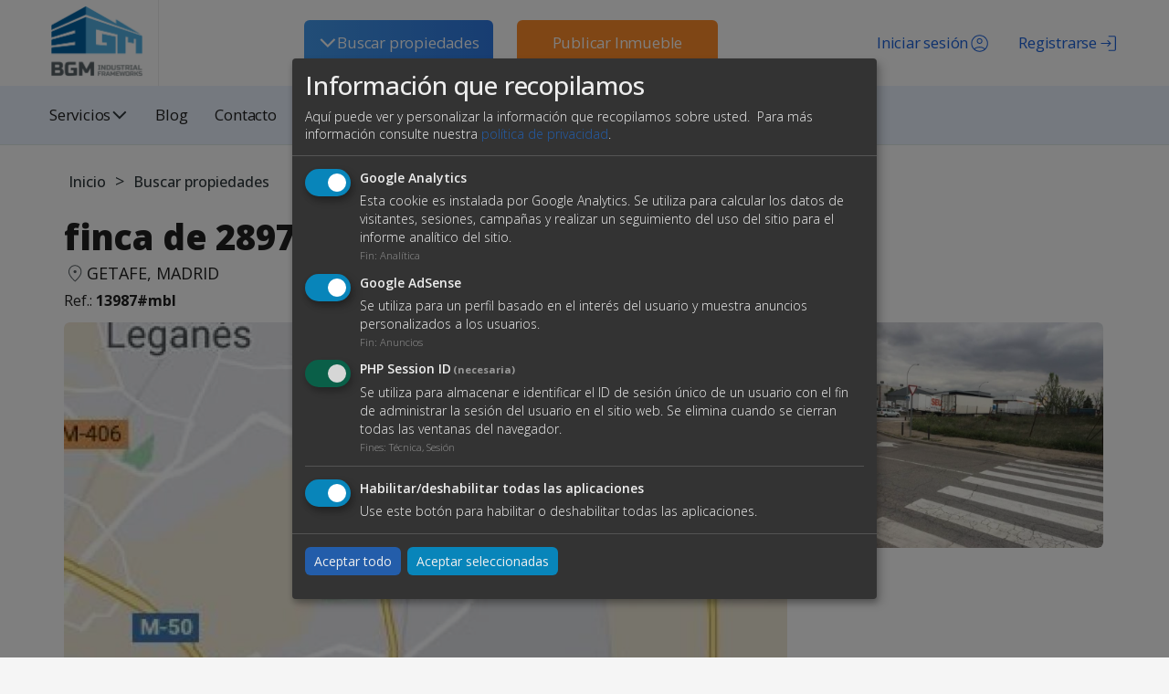

--- FILE ---
content_type: text/html; charset=UTF-8
request_url: https://www.bgmnavesindustriales.com/site/solucionesm2com/finca-de-2897-m2-en-getafe
body_size: 11224
content:
<!DOCTYPE html>
<html class="hide-sidebar top-navbar ls-bottom-footer-fixed" lang="es">

<head>
    <meta charset="utf-8">
    <meta http-equiv="X-UA-Compatible" content="IE=edge">
    <meta name="viewport" content="width=device-width, initial-scale=1">
    <meta name="description" content="Parcela de 2.897 m2
Ocupación máxima: 70%
Número de plantas: 3
Edificabilidad 1,1 m2/m2
Edificación aislada
Retranqueos: 10,00 m a fachada...">
    <title>finca de 2897 m2 en Getafe | BGM Naves Industriales</title>

<meta property="og:title" content="finca de 2897 m2 en Getafe" />
<meta property="og:type" content="website" />
<meta property="og:url" content="https://www.bgmnavesindustriales.com/site/solucionesm2com/finca-de-2897-m2-en-getafe" />
<meta property="og:image" content="https://www.bgmnavesindustriales.com/media/im/900x0-5463216-original.jpg" />
<meta property="og:description" content="Parcela de 2.897 m2
Ocupación máxima: 70%
Número de plantas: 3
Edificabilidad 1,1..." />
<meta property="og:site_name" content="BGM Naves Industriales | Inmobiliaria de venta y alquiler de suelos y naves industriales" />

    <link rel="icon" type="image/png" href="https://www.bgmnavesindustriales.com/assets/img/favicon.png" />

<!--    <link href="--><!--css/vendor/all.css" rel="stylesheet">-->
    <link href="https://www.bgmnavesindustriales.com/css/vendor/bootstrap.css" rel="stylesheet">
    <link href="https://www.bgmnavesindustriales.com/css/vendor/font-awesome.css" rel="stylesheet">
    <link href="https://www.bgmnavesindustriales.com/css/vendor/picto.css" rel="stylesheet">
    <link href="https://www.bgmnavesindustriales.com/css/vendor/material-design-iconic-font.css" rel="stylesheet">
    <link href="https://www.bgmnavesindustriales.com/css/vendor/datepicker3.css" rel="stylesheet">
    <link href="https://www.bgmnavesindustriales.com/css/vendor/jquery.minicolors.css" rel="stylesheet">
    <link href="https://www.bgmnavesindustriales.com/css/vendor/bootstrap-slider.css" rel="stylesheet">
    <link href="https://www.bgmnavesindustriales.com/css/vendor/railscasts.css" rel="stylesheet">
    <link href="https://www.bgmnavesindustriales.com/css/vendor/jquery-jvectormap.css" rel="stylesheet">
    <link href="https://www.bgmnavesindustriales.com/css/vendor/owl.carousel.css" rel="stylesheet">
    <link href="https://www.bgmnavesindustriales.com/css/vendor/slick.css" rel="stylesheet">
    <link href="https://www.bgmnavesindustriales.com/css/vendor/morris.css" rel="stylesheet">
    <link href="https://www.bgmnavesindustriales.com/css/vendor/ui.fancytree.css" rel="stylesheet">
    <link href="https://www.bgmnavesindustriales.com/css/vendor/daterangepicker-bs3.css" rel="stylesheet">
    <link href="https://www.bgmnavesindustriales.com/css/vendor/jquery.bootstrap-touchspin.css" rel="stylesheet">
    <link href="https://www.bgmnavesindustriales.com/css/vendor/magnific-popup.css" rel="stylesheet">
    <link href="https://www.bgmnavesindustriales.com/assets/js/plugins/select2/css/core.css" rel="stylesheet">
    <link href="https://www.bgmnavesindustriales.com/css/vendor/klaro.css" rel="stylesheet">
    <link href="https://www.bgmnavesindustriales.com/css/app/main.css" rel="stylesheet">
    <link href="https://www.bgmnavesindustriales.com/css/app/essentials.css" rel="stylesheet">
    <link href="https://www.bgmnavesindustriales.com/css/app/layout.css" rel="stylesheet">
    <link href="https://www.bgmnavesindustriales.com/css/app/sidebar.css" rel="stylesheet">
    <link href="https://www.bgmnavesindustriales.com/css/app/sidebar-skins.css" rel="stylesheet">
    <link href="https://www.bgmnavesindustriales.com/css/app/navbar.css" rel="stylesheet">
    <link href="https://www.bgmnavesindustriales.com/css/app/media.css" rel="stylesheet">
    <link href="https://www.bgmnavesindustriales.com/css/app/maps.css" rel="stylesheet">
    <link href="https://www.bgmnavesindustriales.com/css/app/colors-buttons.css" rel="stylesheet">
    <link href="https://www.bgmnavesindustriales.com/css/app/colors-text.css" rel="stylesheet">

    <link href="https://www.bgmnavesindustriales.com/css/custom.css" rel="stylesheet">
    <link href="https://www.bgmnavesindustriales.com/css/responsive.css" rel="stylesheet">

    <!-- HTML5 Shim and Respond.js IE8 support of HTML5 elements and media queries
  WARNING: Respond.js doesn't work if you view the page via file:// -->
    <!-- If you don't need support for Internet Explorer <= 8 you can safely remove these -->
    <!--[if lt IE 9]>
    <script src="https://oss.maxcdn.com/html5shiv/3.7.2/html5shiv.min.js"></script>
    <script src="https://oss.maxcdn.com/respond/1.4.2/respond.min.js"></script>
    <![endif]-->

       
  


    <!-- Google Tag Manager -->
<script>(function(w,d,s,l,i){w[l]=w[l]||[];w[l].push({'gtm.start':
new Date().getTime(),event:'gtm.js'});var f=d.getElementsByTagName(s)[0],
j=d.createElement(s),dl=l!='dataLayer'?'&l='+l:'';j.async=true;j.src=
'https://www.googletagmanager.com/gtm.js?id='+i+dl;f.parentNode.insertBefore(j,f);
})(window,document,'script','dataLayer','GTM-KHQ5NWDV');</script>
<!-- End Google Tag Manager -->
</head><body>

<!-- navbar -->
<nav class="navbar navbar-main navbar-size-large navbar-default navbar-fixed-top custom_header" role="navigation">
    <div class="custom-menu-dropdown">
        <div class="line"></div>
        <div class="line"></div>
        <div class="line"></div>
    </div>
    <div class="container-fluid header-fluid">

        <div class="collapse navbar-collapse" id="main-nav">
            <ul class="nav navbar-nav navbar-right">
                <div class="navbar-header">
                    <!-- <button type="button" class="navbar-toggle collapsed" data-toggle="collapse" data-target="#main-nav">
                        <span class="sr-only">Toggle navigation</span>
                        <span class="icon-bar"></span>
                        <span class="icon-bar"></span>
                        <span class="icon-bar"></span>
                    </button> -->
                                        <a class="navbar-brand" href="https://www.bgmnavesindustriales.com/">
                        <img src="https://www.bgmnavesindustriales.com/media/images/logo-bgm-if-1526395551.png" alt="" class="img-responsive">
                    </a>
                                    </div>

                <!-- Nuevo menu -->
                <li class="dropdown btn-blue ">
                    <a href="#" class="dropdown-toggle" data-toggle="dropdown" role="button" aria-haspopup="true" aria-expanded="false">
                         
                        <svg width="21" height="20" viewBox="0 0 21 20" fill="none" xmlns="http://www.w3.org/2000/svg">
                            <path d="M19.2341 6.66667L10.9007 15L2.56738 6.66667L4.04655 5.1875L10.9007 12.0417L17.7549 5.1875L19.2341 6.66667Z" fill="#FCFCFC"/>
                        </svg>
                        Buscar propiedades
                    </a>
                    <ul class="dropdown-menu menu2">
                        <div class="oculto">
    <div class="m1">
        <li class="btn-blue">
            <a id="btn-a" href="https://www.bgmnavesindustriales.com/buscar-propiedades/">
                Ver todos los inmuebles            </a>
        </li>
        <div class="naves">
            <h4>Nave industrial</h4>
            <span class="tipo-v"><a href="https://www.bgmnavesindustriales.com/buscar-propiedades/venta/nave-industrial">Venta</a></span>
            <span class="tipo-v"><a href="https://www.bgmnavesindustriales.com/buscar-propiedades/alquiler/nave-industrial">Alquiler</a></span>
        </div>
        <div class="suelos">
            <h4>Suelo industrial</h4>
            <span class="tipo-v"><a href="https://www.bgmnavesindustriales.com/buscar-propiedades/venta/suelo-industrial">Venta</a></span>
            <span class="tipo-v"><a href="https://www.bgmnavesindustriales.com/buscar-propiedades/alquiler/suelo-industrial">Alquiler</a></span>
        </div>
    </div>
    <div class="m2">
        <h4>Oportunidades</h4>
        <p class="opo_lista">Alquiler</p>
        <ul class="listas">
        <li class='col-xs-12 col-md-12'>
                        <a href='https://www.bgmnavesindustriales.com/alquiler-venta/alquiler-y-venta-naves-industriales-santiago-de-compostela'>
                            Alquiler o venta de naves industriales en Santiago de Compostela
                        </a>
                    </li><li class='col-xs-12 col-md-12'>
                        <a href='https://www.bgmnavesindustriales.com/alquiler-venta/nave-industrial-en-venta-porrino-pontevedra-vigo'>
                            Alquiler y venta de naves industriales y suelo industrial en O Porriño
                        </a>
                    </li><li class='col-xs-12 col-md-12'>
                        <a href='https://www.bgmnavesindustriales.com/alquiler-venta/nave-con-muelles-de-carga-en-o-porriño'>
                            Naves industriales en alquiler o venta en O Porriño
                        </a>
                    </li><li class='col-xs-12 col-md-12'>
                        <a href='https://www.bgmnavesindustriales.com/alquiler-venta/naves-industriales-en-venta-en-ourense'>
                            Naves industriales, logísticas y comerciales en venta en la provincia de Ourense
                        </a>
                    </li><li class='col-xs-12 col-md-12'>
                        <a href='https://www.bgmnavesindustriales.com/alquiler-venta/alquiler-de-naves-industriales-alcalá-de-henares-madrid'>
                            Alquiler de naves industriales en Alcalá de Henares, Madrid
                        </a>
                    </li><li class='col-xs-12 col-md-12 oculto-item' style='display: none;'>
                        <a href='https://www.bgmnavesindustriales.com/alquiler-venta/alquiler-de-naves-industriales-alcobendas-madrid'>
                            Alquiler de naves industriales en Alcobendas, Madrid
                        </a>
                    </li><li class='col-xs-12 col-md-12 oculto-item' style='display: none;'>
                        <a href='https://www.bgmnavesindustriales.com/alquiler-venta/alquiler-de-naves-industriales-alcorcón-madrid'>
                            Alquiler de naves industriales en Alcorcón, Madrid
                        </a>
                    </li><li class='col-xs-12 col-md-12 oculto-item' style='display: none;'>
                        <a href='https://www.bgmnavesindustriales.com/alquiler-venta/alquiler-de-naves-industriales-algete-madrid'>
                            Alquiler de naves industriales en Algete, Madrid
                        </a>
                    </li><li class='col-xs-12 col-md-12 oculto-item' style='display: none;'>
                        <a href='https://www.bgmnavesindustriales.com/alquiler-venta/alquiler-de-naves-industriales-arganda-del-rey-madrid'>
                            Alquiler de naves industriales en Arganda del Rey, Madrid
                        </a>
                    </li><li class='col-xs-12 col-md-12 oculto-item' style='display: none;'>
                        <a href='https://www.bgmnavesindustriales.com/alquiler-venta/alquiler-de-naves-industriales-colmenar-viejo-madrid'>
                            Alquiler de naves industriales en Colmenar Viejo Madrid
                        </a>
                    </li><li class='col-xs-12 col-md-12 oculto-item' style='display: none;'>
                        <a href='https://www.bgmnavesindustriales.com/alquiler-venta/alquiler-de-naves-industriales-coslada-madrid'>
                            Alquiler de naves industriales en Coslada, Madrid
                        </a>
                    </li>        </ul>
        <button id="ver-mas" style="display: block;">
            Ver Más
        </button>

        <p class="opo_lista">Venta</p>
        <ul class="listas">
                        <li class="col-xs-12 col-md-12">
                    <a href="https://www.bgmnavesindustriales.com/alquiler-venta/alquiler-y-venta-naves-industriales-santiago-de-compostela">
                        Alquiler o venta de naves industriales en Santiago de Compostela                    </a>
                </li>
                            <li class="col-xs-12 col-md-12">
                    <a href="https://www.bgmnavesindustriales.com/alquiler-venta/nave-industrial-en-venta-porrino-pontevedra-vigo">
                        Alquiler y venta de naves industriales y suelo industrial en O Porriño                    </a>
                </li>
                            <li class="col-xs-12 col-md-12">
                    <a href="https://www.bgmnavesindustriales.com/alquiler-venta/nave-con-muelles-de-carga-en-o-porriño">
                        Naves industriales en alquiler o venta en O Porriño                    </a>
                </li>
                            <li class="col-xs-12 col-md-12">
                    <a href="https://www.bgmnavesindustriales.com/alquiler-venta/naves-industriales-en-venta-en-ourense">
                        Naves industriales, logísticas y comerciales en venta en la provincia de Ourense                    </a>
                </li>
                    </ul>
    </div>
</div>

<script>
    document.getElementById('ver-mas').addEventListener('click', function(e) {
        e.stopPropagation()
        // Mostrar todos los elementos ocultos
        const hiddenItems = document.querySelectorAll('.oculto-item');
        hiddenItems.forEach(item => {
            item.style.display = '';
        });
        // Ocultar el botón "Ver Más"
        this.style.display = 'none';
    });
</script>

<style>
    #lista-alquiler {
        padding-left: 20px;
    }
</style>
                    </ul>
                </li>
                
                <li class="dropdown btn-orange ">
                                        <a href="/publicar.php" >Publicar Inmueble</a>
                                    </li>

                <!-- Viejo menu -->
                                
                                    <!-- Registro -->
                    <li class="dropdown register">
                        <a href="#" class="dropdown-toggle register" data-toggle="modal" data-target="#modal-registro">
                            <div class="icon-register"></div> <span class="ocultar-1000">Registrarse</span>
                        </a>
                    </li>
                    <!-- Registro -->
                    <!-- Login -->
                    <li class="dropdown login">
                        <a href="#" class="login dropdown-toggle" data-toggle="modal" data-target="#modal-login-publicar">
                            <div class="icon-login"></div> <span class="ocultar-1000">Iniciar sesión</span>
                        </a>
                    </li>
                    <!--Login-->
                            </ul>
                        <ul class="nav navbar-nav">
                                                                                                                                                                                                                                                                                                                                    <li class="dropdown ">
                            <a href="https://www.bgmnavesindustriales.com/blog">Blog</a>
                        </li>
                                                                                                        <li class="dropdown services ">
                            <a href="#" class="dropdown-toggle" data-toggle="dropdown">Servicios <svg width="19" height="18" viewBox="0 0 21 20" fill="none" xmlns="http://www.w3.org/2000/svg"><path d="M19.2341 6.66667L10.9007 15L2.56738 6.66667L4.04655 5.1875L10.9007 12.0417L17.7549 5.1875L19.2341 6.66667Z" fill="#2F383C"/></svg></a></span></a>
                            <ul class="dropdown-menu">
                                <li><a href="https://www.bgmnavesindustriales.com/servicios/">Ver todos los servicios</a></li>
                                                                    <li><a href="https://www.bgmnavesindustriales.com/servicios/publicidad-en-el-portal">Publicidad en el Portal </a></li>
                                                                    <li><a href="https://www.bgmnavesindustriales.com/servicios/destacar-anuncios">Destacar anuncios</a></li>
                                                                    <li><a href="https://www.bgmnavesindustriales.com/servicios/renovación-automática">Renovación automática</a></li>
                                                                    <li><a href="https://www.bgmnavesindustriales.com/servicios/configurar-alertas">Configurar alertas</a></li>
                                                                    <li><a href="https://www.bgmnavesindustriales.com/servicios/volcado-automático-y-sitio-propio">Volcado automático y sitio propio</a></li>
                                                            </ul>
                        </li>
                                                                                                        <li class="dropdown ">
                            <a href="https://www.bgmnavesindustriales.com/contacto">Contacto</a>
                        </li>
                                                                        </ul>
                    </div>
    </div>
</nav>

<!-- Modal Login Publicar -->
<div id="modal-login-publicar" class="modal fade" role="dialog">
    <div class="modal-dialog modal-dialog-centered">
        <div class="modal-content">
            <div class="modal-body">
                <button type="button" class="close pull-right" data-dismiss="modal">&times;</button>
                <h4>Inicia sesión con tu cuenta de usuario</h4>
                
                
                <div id="form-login" >
                    <form action="https://www.bgmnavesindustriales.com/login" method="post" id="formulario-login" class="verifica-humano">
    <input type="hidden" id="formulario-login-tipo" name="tipo" value="">
    <div class="form-group">
        <div class="input-group">
            <span class="input-group-addon"><i class="fa fa-user"></i></span>
            <input type="text" name="user" class="form-control" placeholder="Usuario" required>
        </div>
    </div>
    <div class="form-group">
        <div class="input-group">
            <span class="input-group-addon"><i class="fa fa-shield"></i></span>
            <input type="password" id="formulario-login-pass" name="pass" class="form-control" placeholder="Password" required>
        </div>
    </div>
    <div class="text-center">
        <button type="button" class="btn btn-primary js-btn-submit" data-campo="formulario-login-tipo" data-valor="login">
            Iniciar sesión <i class="fa fa-sign-in"></i>
        </button>
        <button type="button" class="btn btn-primary js-btn-submit" data-campo="formulario-login-tipo" data-valor="restore">
            Restaurar password <i class="fa fa-key"></i>
        </button>
    </div>
</form>                </div>
            </div>
        </div>
    </div>
</div>

<!-- Modal Registro -->
<div id="modal-registro" class="modal fade" role="dialog">
    <div class="modal-dialog modal-dialog-centered">
        <div class="modal-content">
            <div class="modal-body">
                <button type="button" class="close pull-right" data-dismiss="modal">&times;</button>
                <h4>Registrarse</h4>
                <div id="form-registro">
                    <form action="https://www.bgmnavesindustriales.com/registro" method="post" id="formulario-registro" class="verifica-humano">
    <div class="form-group form-control-default required">
        <label for="reg_nombre">Nombre completo</label>
        <input type="text" name="registro_nombre" class="form-control" id="reg_nombre" placeholder="Nombre completo" required>
    </div>
    

    <div class="form-group form-control-default required">
        <label for="reg_tipo_doc">Tipo de documento</label>
        <select name="db-id_tipo_documento_identidad" id="reg_tipo_doc" class="form-control" required>
            <option value="1">NIF</option><option value="2">CIF</option><option value="3">NIE</option><option value="4">Pasaporte</option>        </select>
    </div>
    <div class="form-group form-control-default required">
        <label for="reg_valor_doc">Nº del documento</label>
        <input type="text" name="db-valor_documento_identidad" class="form-control" id="reg_valor_doc" placeholder="Nº del documento" required>
    </div>
    <div class="form-group form-control-default " id="reg_razon_social">
        <label for="reg_razon_social">Razón social</label>
        <input type="text" name="registro_razon_social" class="form-control" id="reg_razon_social" placeholder="Razón social">
    </div>
    <div class="form-group form-control-default required">
        <label for="reg_telefono">Teléfono</label>
        <input type="tel" name="registro_telefono" class="form-control" id="reg_telefono" placeholder="Teléfono" required>
    </div>
    <div class="form-group form-control-default required">
        <label for="reg_email">Email</label>
        <input type="email" name="registro_email" class="form-control" id="reg_email" placeholder="Email" required>
    </div>
    <div class="row">
        <div class="col-md-6">
            <div class="form-group form-control-default required">
                <label for="reg_user">Usuario</label>
                <input type="text" name="registro_user" class="form-control" id="reg_user" placeholder="Usuario" required>
            </div>
        </div>
        <div class="col-md-6">
            <div class="form-group form-control-default required">
                <label for="reg_pass">Password</label>
                <input type="password" name="registro_pass" class="form-control" id="reg_pass" placeholder="Password" required>
            </div>
        </div>
    </div>
    
    <div class="form-group checkbox nomargin margen-contacto form-control-default">
        <p>
            &#39;En nombre de la empresa tratamos la información que nos facilita con el fin de prestarles el servicio solicitado.Los datos proporcionados se conservarán mientras se mantenga la relación comercial o durante el tiemponecesario para cumplir con las obligaciones legales. La información puede ser facilitada a encargados detratamiento para el mantenimiento de esta página web o en los casos en que exista una obligación legal. Ustedtiene derecho a obtener confirmación sobre si en SUMMIA CONSULTORES, S.L. estamos tratando sus datospersonales por tanto tiene derecho a acceder a sus datos personales, rectificar los datos inexactos o solicitar susupresión cuando los datos ya no sean necesarios. Puede tener acceso a información adicional sobre cómotratamos sus datos en la sección “Política de Protección de Datos”, en esta misma página web.&#39;        </p>
        <input type="hidden" name="aceptacion" value="">
        <input type="checkbox" name="aceptacion_c"
               class="form-control hidden-value" id="aceptacion-registro"
               value="1" required>
        <label for="aceptacion-registro">Acepto los <a target="_blank" href="/poltica-de-proteccin-de-datos">términos y condiciones.</a></label>
    </div>
    <button type="submit"
            class="btn btn-primary required">
        Registrarse    </button>
</form>                </div>
            </div>
        </div>
    </div>
</div>
<!-- CONTENIDO -->

<div id="content">
    <section class="cover overlay banner-section miga" style="background-image: url('');">
<!--    <img src="--><!--" alt="" />-->
    <!-- <div class="overlay overlay-full overlay-bg-black bg-transparent">
        <div class="container">
            <h1 class="text-h1 text-overlay"></h1>
        </div>
    </div> -->
    <div class="overlay overlay-bg-black">
        <div class="v-bottom">
            <div class="container">
                <p class="text-overlay">
                    <a href="https://www.bgmnavesindustriales.com/">Inicio</a>
                    
                    <!-- <i class="fa fa-home"></i> -->
                      >  <a href="https://www.bgmnavesindustriales.com/buscar-propiedades/">Buscar propiedades</a>                    
                </p>
            </div>
        </div>
    </div>
</section>
    <div class="bg-white ">
        <div class="container">
            <div class="row">
                <div class="col-md-12 inmueble-container">
                    <div class="inmueble-container__child">
                        
                        <h1 class="hidden">Venta de suelos industriales en Madrid | BGM Naves Industriales</h1>
                        <h3 class="margin-top-none sidebar-heading margin-bottom-none inmueble_title open-sans">finca de 2897 m2 en Getafe</h3>
                        <div class="ubicacion-inmueble">
                            <div class="icon-ubicacion"></div><p class="lead margin-bottom-none open-sans">GETAFE, MADRID</p>
                        </div>
                    </div>
                    <div class="sidebar-block sidebar-block-subheader property-meta margin-bottom-none border-0">
                                                                                    

                                      


                        <span class="ref-inmueble  mb-10">
                            Ref.: <strong>13987#mbl</strong>
                        </span>
                        <!-- <div class="property-meta-item text-h5">
                            <strong>:</strong>                         </div>
                        <div class="property-meta-item text-h5">
                            <strong>:</strong>                         </div>
                        <div class="property-meta-item text-h5">
                            <strong>:</strong>                         </div> -->

                                                                    </div>
                    
                                            <div class="content-galeria">
                                                         
                    <div class="lightgallery-inmuebles">

                    <?php?>
                        
                        <a href="https://www.bgmnavesindustriales.com/media/im/1600x0-5463216-original.jpg" class="">
                            <img src="https://www.bgmnavesindustriales.com/media/im/900x0-5463216-original.jpg" alt="" class="" />
                            <div class="lightgallery-inmuebles__cover-mobile">
                                <span>+ <span class='num-fotos'>-1</span> fotos</span>
                            </div>
                        </a>
                        <section>
                                                                                                                                            <a href="https://www.bgmnavesindustriales.com/media/im/1600x0-5201918-original.jpg" class="">
                                        <img src="https://www.bgmnavesindustriales.com/media/im/900x0-5201918-original.jpg" alt="" class="" />
                                                                            </a>
                         
                                                                            </section>
                    </div>
                    </div>
                                        


                    <!-- <div id="carousel-example-generic" class="carousel slide overflow-hidden carousel-inmueble" data-ride="carousel">
                        <div class="ribbon-heading ribbon-primary h4 inline absolute margin-none left"></div>
                        <ol class="carousel-indicators">
                                                            <li data-target="#carousel-example-generic" data-slide-to="" class=""></li>
                                                    </ol>
                        <div class="carousel-inner" role="listbox">
                                                            <div class="item ">
                                    <img src="" alt="" class="" />
                                </div>
                                                    </div>
                        <a class="left carousel-control" href="#carousel-example-generic" role="button" data-slide="prev">
                            <span class="glyphicon glyphicon-chevron-left" aria-hidden="true"></span>
                            <span class="sr-only">Previous</span>
                        </a>
                        <a class="right carousel-control" href="#carousel-example-generic" role="button" data-slide="next">
                            <span class="glyphicon glyphicon-chevron-right" aria-hidden="true"></span>
                            <span class="sr-only">Next</span>
                        </a>
                    </div> -->


                    <div class="desc-inmuebles">
                        <section>
                            <div class="price_container">
                                <span class="price">
                                    
                                    <span class="price__quantity">724.250,00 €</span>
                                                                    </span>
                                
                                <section class="social-share-container">
                                    <div class="social-share-text">Compartir:</div>
                                    <div class="social-share-buttons">
                                        <a href="https://www.facebook.com/sharer/sharer.php?u=https%3A%2F%2Fwww.bgmnavesindustriales.com%2Fsite%2Fsolucionesm2com%2Ffinca-de-2897-m2-en-getafe" target="_blank" class="social-share-btn facebook-share">
                                            <i class="fa fa-facebook"></i>
                                        </a>
                                        <a href="https://www.linkedin.com/sharing/share-offsite/?url=https%3A%2F%2Fwww.bgmnavesindustriales.com%2Fsite%2Fsolucionesm2com%2Ffinca-de-2897-m2-en-getafe" target="_blank" class="social-share-btn linkedin-share">
                                            <i class="fa fa-linkedin"></i>
                                        </a>
                                        <a href="https://api.whatsapp.com/send?text=finca+de+2897+m2+en+Getafe+-+https%3A%2F%2Fwww.bgmnavesindustriales.com%2Fsite%2Fsolucionesm2com%2Ffinca-de-2897-m2-en-getafe" target="_blank" class="social-share-btn whatsapp-share">
                                        <i class="fa fa-whatsapp"></i>
                                        </a>
                                        <a href="https://twitter.com/intent/tweet?url=https%3A%2F%2Fwww.bgmnavesindustriales.com%2Fsite%2Fsolucionesm2com%2Ffinca-de-2897-m2-en-getafe&text=finca+de+2897+m2+en+Getafe" target="_blank" class="social-share-btn twitter-share">
                                            <span class="x-icon">𝕏</span>
                                        </a>
                                       
                                        <!-- <button class="social-share-btn copy-link" onclick="copyToClipboard('https://www.bgmnavesindustriales.com/site/solucionesm2com/finca-de-2897-m2-en-getafe')">
                                            <i class="fa fa-link"></i>
                                        </button> -->
                                    </div>
                                                                            <a href="#" class="color-estrella favorito-modal pull-right">
                                            <div class="icon icon-fav"></div>
                                            Favorito                                        </a>
                                                                    </section>
                            </div>
                            <div class="row property-meta">
                                
                                <section class="info-adicional">
                                                                        <div class="item">
                                        <div class="icon icon-propiedad"></div>
                                        <div>
                                            <span>Tipo de propiedad</span>
                                            <strong>Suelo industrial</strong>
                                        </div>
                                    </div>
                                    
                                    <div class="item">
                                        <div class="icon icon-tipo-contrato"></div>
                                        <div>
                                            <span>Tipo de contrato</span>
                                            <strong>
                                                Venta                                            </strong>
                                        </div>
                                    </div>
                                                                        <div class="item">
                                        <div class="icon icon-superficie"></div>
                                        <div>
                                            <span>Superficie Total</span>
                                            <strong>2.897,00 m<sup>2</sup></strong>
                                        </div>
                                    </div>
                                                                                                            <div class="item">
                                        <div class="icon icon-uso-permitido"></div>
                                        <div>
                                            <span>Uso pemitido</span>
                                            <strong>Otros</strong>
                                        </div>
                                    </div>
                                    

                                                                        <div class="item">
                                        <div class="icon icon-certificado"></div>
                                        <div>
                                            <span>Certificado energético</span>
                                            <strong>En trámite</strong>
                                        </div>
                                    </div>
                                                                        
                                    


                                    
                                </section>
                                <!-- <ul>
                                                                            <li class="property-meta-item"><strong></strong></li>
                                                                                                                <li class="property-meta-item"><strong></strong></li>
                                                                            <li class="property-meta-item"><strong></strong></li>
                                                                                                                <li class="property-meta-item"><strong></strong></li>
                                                                        <li class="property-meta-item"><strong>:</strong>  m<sup>2</sup></li>
                                    <li class="property-meta-item"><strong>:</strong>  m<sup>2</sup></li>
                                    <li class="property-meta-item"><strong>:</strong> </li>
                                    <li class="property-meta-item"><strong>:</strong> </li>
                                </ul> -->
                            </div>
                            <!-- Contact profile section for mobile only -->
                            <div class="mobile-contact-profile visible-xs visible-sm">
                                <div class="text-center profile-contact">
                                    <div id="contact-hidden-content-mobile" style="display: none;">
                                        <img src="https://www.bgmnavesindustriales.com/media/images/logo-bgm-if-1526395551.png" width="150" alt="" class="" />
                                        <div class="profile">
                                            <h4 class="sidebar-heading">SolucionesM2.com</h4>
                                            <ul id="contact-info-mobile">
                                                <li><i class="fa fa-phone" aria-hidden="true"></i> <a href="tel:916513012">916513012</a></li>
                                                <li><i class="fa fa-envelope-o" aria-hidden="true"></i> <a href="mailto:anuncios@solucionesm2.com" class="sidebar-link">anuncios@solucionesm2.com</a></li>
                                            </ul>
                                        </div>
                                    </div>
                                    <button id="show-contact-info" class="btn btn-primary btn-lg show-contact-info-mobile" data-id="89192">Ver datos de contacto</button>
                                </div>
                            </div>
                            
                            <div class="row">
                                <h4 class="category desc-inmuebles__title">Descripción del inmueble</h4>

                                Parcela de 2.897 m2
Ocupación máxima: 70%
Número de plantas: 3
Edificabilidad 1,1 m2/m2
Edificación aislada
Retranqueos: 10,00 m a fachada 5,00 m resto de linderos. 
Altura 15 m.
Uso terciario comercial, oficinas, hotelero
Usos compatibles: vivienda para vigilancia, garaje para aparcamiento, industrial artesanal, general dotacional equipamiento, servicio publico, espacio libre.
Dotación de aparcamiento: 1 plaza cada 50 m2.
*El uso característico supondrá un  60% mínimo del uso de la parcela.
*Los usos compatibles supondrán máximo 20 % sobre el uso de la parcela. 
1 plaza/ 100 m2 construidos                            </div>

                            
                                                        <div class="desc-ubicacion row">
                                <h4 class="category desc-ubicacion__title">Ubicación</h4>
                                <div class="col-md-12 height-350">
                                    <div id="mapa" data-toggle="google-maps" data-center="40.30153,-3.69922" data-zoom="18" class="maps-google-fs"></div>
                                </div>
                                <div class="clearfix">&nbsp;</div>
                            </div>
                                                    </section>
                            
                        <div class="text-center aside-contacta">
                            <div class="panel margin-none">
                                <div class="panel-body">
                                                                            <!-- <p>
                                            <img src="" alt="" class="" width="80" />
                                        </p> -->
                                                                        <!-- <p>
                                        <a href="#" class="sidebar-link">
                                            <strong></strong>
                                        </a>
                                    </p> -->
                                                                        <!-- <a href="#modal-contacto-inmueble" class="btn btn-primary btn-contacto-innmueble"></a> -->
                                    <h3 class="category">VER DATOS DE CONTACTO</h3>
<div class="content_aside">
    <div class="row">
        <div class="col-xs-12 text-center profile-contact">
            <div id="contact-hidden-content" style="display: none;">
                <img src="https://www.bgmnavesindustriales.com/media/images/logo-bgm-if-1526395551.png" width="150" alt="" class="" />
                <div class="profile">
                    <h4 class="sidebar-heading">SolucionesM2.com</h4>
                    <ul id="contact-info">
                        <li><i class="fa fa-phone" aria-hidden="true"></i> <a href="tel:916513012">916513012</a></li>
                        <li><i class="fa fa-envelope-o" aria-hidden="true"></i> <a href="mailto:anuncios@solucionesm2.com" class="sidebar-link">anuncios@solucionesm2.com</a></li>
                    </ul>
                </div>
            </div>
            <button id="show-contact-info" class="btn btn-primary btn-lg show-contact-info-desktop" data-id="89192">PINCHE AQUÍ</button>
        </div>
        <div id="form-hidden-content" style="display: none;flex-direction: column;" class="col-xs-12">
            <h5 style="font-size: 1em;color: #ff8e2b;font-weight: 700;text-transform: uppercase;margin: 40px 0;">O envíanos un email</h5>
            <form action="https://www.bgmnavesindustriales.com/enviar" method="post" id="formulario-inmueble" class="verifica-humano">
                <input type="hidden" name="inmueble" value="89192">
                <div class="form-group form-control-default required">
                    <label for="nombre">Nombre completo</label>
                    <input type="text" placeholder="Nombre completo" class="form-control" name="nombre" id="nombre" required />
                </div>
                <div class="form-group form-control-default required">
                    <label for="telefono">Teléfono</label>
                    <input type="tel" placeholder="Teléfono" class="form-control" name="telefono" id="telefono" required />
                </div>
                <div class="form-group form-control-default required">
                    <label for="email">Email</label>
                    <input type="email" placeholder="Email" class="form-control" name="email" id="email" required />
                </div>
                <div class="form-group tipo-select">
                    <label for="accion" class="label-tipo">Tipo de contrato:</label>
                    <select name="accion" id="accion" required class="selectpicker">
                        <option value="1">Alquiler</option>
                        <option value="2">Venta</option>
                    </select>
                </div>
                <div class="form-group form-control-default required">
                    <label for="mensaje">Mensaje</label>
                    <textarea name="mensaje" class="form-control" id="mensaje" cols="30" rows="2" placeholder="Mensaje" required></textarea>
                </div>
                <div class="form-group checkbox nomargin margen-contacto form-control-default">
                    <!-- <p>
                                            </p> -->
                    <input type="hidden" name="aceptacion" value="">
                    <input type="checkbox" name="aceptacion_c"
                           class="form-control hidden-value" id="aceptacion-inmueble"
                           value="1" required>
                    <label class="label-aceptacion-inmueble" for="aceptacion-inmueble">Acepto los <a target="_blank" href="/poltica-de-proteccin-de-datos">términos y condiciones.</a></label>
                </div>
                                <button type="submit" class="btn-custom-primary"> <!-- form="formulario-inmueble" --> 
                    Contactar                </button>
            </form>
        </div>
    </div>
</div>


<style>
@keyframes pulse {
  0% {
    box-shadow: 0 0 0 0 rgba(0,123,255, 0.5);
  }
  70% {
    box-shadow: 0 0 0 10px rgba(0,123,255, 0);
  }
  100% {
    box-shadow: 0 0 0 0 rgba(0,123,255, 0);
  }
}
#show-contact-info, #show-contact-info-mobile {
  animation: pulse 1.5s infinite;
}
</style>                                    
                                </div>
                            </div>
                        </div>
                    </div>

                    

                    <!--                     <div class=" mt10">
                        <h4 class="category"></h4>

                        <div class="slick-basic slick-slider" data-items="3" data-items-lg="3" data-items-md="3" data-items-sm="2" data-items-xs="1">
                                                            <div class="item">
                                    <div class="panel panel-default relative">
                                                                                    <div class="ribbon-heading text-h5 ribbon-primary inline left absolute margin-none"></div>
                                                                                                                            <div class="ribbon-heading text-h5 ribbon-primary inline right absolute margin-none oportunidad"></div>
                                                                                <div class="cover hover overlay margin-none">
                                            <img src="" alt="" class="img-responsive" />
                                            <a href="" class="overlay overlay-full overlay-bg-black overlay-hover">
                                        <span class="v-center">
                                                                                    </span>
                                            </a>
                                        </div>
                                                                                    <div class="ribbon-heading text-h5 ribbon-primary inline right absolute tag-alquiler"></div>
                                                                                    <div class="ribbon-heading text-h5 ribbon-primary inline right absolute tag-alquiler"></div>
                                                                                <div class="panel-body">
                                            <h4 class="margin-v-0-5"></h4>
                                            <p></p>
                                            <span class="label label-grey-300"></span>&nbsp;
                                            <a href="" class="btn btn-primary absolute bottom right"></i></a>
                                        </div>
                                    </div>
                                </div>
                                                    </div>
                    </div>
                     -->

                    
                    <section class="row mt10">
                        <h3 class="text-h2 titulo_inmuebles_front text-start">Otros inmuebles similares a lo que estás buscando</h3>
                        
                        <section class="custom_inmobilirios_destacados" style="">
                            
                                <div class="inm_destacado">
                                    <a href="https://www.bgmnavesindustriales.com/site/solucionesm2com/finca-de-2750-m2-en-san-fernando-de-henares-(2)">
                                        <img src="https://www.bgmnavesindustriales.com/media/im/612x380-default_img_bgm.png" alt="" class="" />
                                    </a>
                                    <article>
                                        <div class="container-ubicacion">
                                            <div class="icon-ubicacion"></div>
                                            <p>SAN FERNANDO DE HENARES, MADRID</p>
                                        </div>
                                        <a class="name" href="https://www.bgmnavesindustriales.com/site/solucionesm2com/finca-de-2750-m2-en-san-fernando-de-henares-(2)">finca de 2750 m2 en San Fernando de Henares</a>
                                        <p class="price">785.000 €</p>
                                    </article>

                                                                            <div class="alquiler_o_venta">Venta</div>
                                                                        
                                   
                                </div>

                            
                                <div class="inm_destacado">
                                    <a href="https://www.bgmnavesindustriales.com/site/solucionesm2com/naves-industriales-de-488-m2-en-colmenar-viejo">
                                        <img src="https://www.bgmnavesindustriales.com/media/im/612x380-5552736-original.jpg" alt="" class="" />
                                    </a>
                                    <article>
                                        <div class="container-ubicacion">
                                            <div class="icon-ubicacion"></div>
                                            <p>COLMENAR VIEJO, MADRID</p>
                                        </div>
                                        <a class="name" href="https://www.bgmnavesindustriales.com/site/solucionesm2com/naves-industriales-de-488-m2-en-colmenar-viejo">Naves Industriales de 488 m2 en Colmenar Viejo</a>
                                        <p class="price">500.000 €</p>
                                    </article>

                                                                            <div class="alquiler_o_venta">Venta</div>
                                                                        
                                   
                                </div>

                            
                                <div class="inm_destacado">
                                    <a href="https://www.bgmnavesindustriales.com/site/solucionesm2com/finca-de-3223-m2-en-villalbilla">
                                        <img src="https://www.bgmnavesindustriales.com/media/im/612x380-5198894-original.jpg" alt="" class="" />
                                    </a>
                                    <article>
                                        <div class="container-ubicacion">
                                            <div class="icon-ubicacion"></div>
                                            <p>VILLALBILLA DE BURGOS, MADRID</p>
                                        </div>
                                        <a class="name" href="https://www.bgmnavesindustriales.com/site/solucionesm2com/finca-de-3223-m2-en-villalbilla">finca de 3223 m2 en Villalbilla</a>
                                        <p class="price">0 €</p>
                                    </article>

                                                                            <div class="alquiler_o_venta">Venta</div>
                                                                        
                                   
                                </div>

                            
                                <div class="inm_destacado">
                                    <a href="https://www.bgmnavesindustriales.com/site/solucionesm2com/naves-industriales-de-431-m2-en-madrid-(3)">
                                        <img src="https://www.bgmnavesindustriales.com/media/im/612x380-12851093-original.jpg" alt="" class="" />
                                    </a>
                                    <article>
                                        <div class="container-ubicacion">
                                            <div class="icon-ubicacion"></div>
                                            <p>HUMANES DE MADRID, MADRID</p>
                                        </div>
                                        <a class="name" href="https://www.bgmnavesindustriales.com/site/solucionesm2com/naves-industriales-de-431-m2-en-madrid-(3)">Naves Industriales de 431 m2 en Madrid</a>
                                        <p class="price">390.000 €</p>
                                    </article>

                                                                            <div class="alquiler_o_venta">Venta</div>
                                                                        
                                   
                                </div>

                            
                                <div class="inm_destacado">
                                    <a href="https://www.bgmnavesindustriales.com/site/solucionesm2com/naves-industriales-de-490-m2-en-madrid">
                                        <img src="https://www.bgmnavesindustriales.com/media/im/612x380-13776039-original.jpg" alt="" class="" />
                                    </a>
                                    <article>
                                        <div class="container-ubicacion">
                                            <div class="icon-ubicacion"></div>
                                            <p>HUMANES DE MADRID, MADRID</p>
                                        </div>
                                        <a class="name" href="https://www.bgmnavesindustriales.com/site/solucionesm2com/naves-industriales-de-490-m2-en-madrid">Naves Industriales de 490 m2 en Madrid</a>
                                        <p class="price">625.000 €</p>
                                    </article>

                                                                            <div class="alquiler_o_venta">Venta</div>
                                                                        
                                   
                                </div>

                            
                                <div class="inm_destacado">
                                    <a href="https://www.bgmnavesindustriales.com/site/solucionesm2com/finca-de-3432-m2-en-alcorcn">
                                        <img src="https://www.bgmnavesindustriales.com/media/im/612x380-8239783-original.jpg" alt="" class="" />
                                    </a>
                                    <article>
                                        <div class="container-ubicacion">
                                            <div class="icon-ubicacion"></div>
                                            <p>ALCORCON, MADRID</p>
                                        </div>
                                        <a class="name" href="https://www.bgmnavesindustriales.com/site/solucionesm2com/finca-de-3432-m2-en-alcorcn">finca de 3432 m2 en Alcorcón</a>
                                        <p class="price">1.252.680 €</p>
                                    </article>

                                                                            <div class="alquiler_o_venta">Venta</div>
                                                                        
                                   
                                </div>

                            
                                <div class="inm_destacado">
                                    <a href="https://www.bgmnavesindustriales.com/buscar-propiedades/parcela-de-suelo-industrial-en-velilla-de-san-antonio">
                                        <img src="https://www.bgmnavesindustriales.com/media/im/612x380-img_825_1_parcela.jpg" alt="" class="" />
                                    </a>
                                    <article>
                                        <div class="container-ubicacion">
                                            <div class="icon-ubicacion"></div>
                                            <p>VELILLA DE SAN ANTONIO, MADRID</p>
                                        </div>
                                        <a class="name" href="https://www.bgmnavesindustriales.com/buscar-propiedades/parcela-de-suelo-industrial-en-velilla-de-san-antonio">Parcela de suelo industrial en Velilla de San Antonio</a>
                                        <p class="price">0 €</p>
                                    </article>

                                                                            <div class="alquiler_o_venta">Venta</div>
                                                                        
                                   
                                </div>

                            
                                <div class="inm_destacado">
                                    <a href="https://www.bgmnavesindustriales.com/site/solucionesm2com/finca-de-2496-m2-en-valdemoro">
                                        <img src="https://www.bgmnavesindustriales.com/media/im/612x380-22355729-original.jpg" alt="" class="" />
                                    </a>
                                    <article>
                                        <div class="container-ubicacion">
                                            <div class="icon-ubicacion"></div>
                                            <p>VALDEMORO-SIERRA, MADRID</p>
                                        </div>
                                        <a class="name" href="https://www.bgmnavesindustriales.com/site/solucionesm2com/finca-de-2496-m2-en-valdemoro">finca de 2496 m2 en Valdemoro</a>
                                        <p class="price">0 €</p>
                                    </article>

                                                                            <div class="alquiler_o_venta">Venta</div>
                                                                        
                                   
                                </div>

                            
                                <div class="inm_destacado">
                                    <a href="https://www.bgmnavesindustriales.com/site/solucionesm2com/naves-industriales-de-1635-m2-en-torrejn-de-ardoz-(2)">
                                        <img src="https://www.bgmnavesindustriales.com/media/im/612x380-9363470-original.jpg" alt="" class="" />
                                    </a>
                                    <article>
                                        <div class="container-ubicacion">
                                            <div class="icon-ubicacion"></div>
                                            <p>TORREJON DE ARDOZ, MADRID</p>
                                        </div>
                                        <a class="name" href="https://www.bgmnavesindustriales.com/site/solucionesm2com/naves-industriales-de-1635-m2-en-torrejn-de-ardoz-(2)">Naves Industriales de 1635 m2 en Torrejón de Ardoz</a>
                                        <p class="price">0 €</p>
                                    </article>

                                                                            <div class="alquiler_o_venta">Venta</div>
                                                                        
                                   
                                </div>

                            
                                <div class="inm_destacado">
                                    <a href="https://www.bgmnavesindustriales.com/site/solucionesm2com/naves-industriales-de-387-m2-en-fuente-el-saz-de-jarama">
                                        <img src="https://www.bgmnavesindustriales.com/media/im/612x380-5145350-original.jpg" alt="" class="" />
                                    </a>
                                    <article>
                                        <div class="container-ubicacion">
                                            <div class="icon-ubicacion"></div>
                                            <p>FUENTE EL SAZ DE JARAMA, MADRID</p>
                                        </div>
                                        <a class="name" href="https://www.bgmnavesindustriales.com/site/solucionesm2com/naves-industriales-de-387-m2-en-fuente-el-saz-de-jarama">Naves Industriales de 387 m2 en Fuente El Saz De Jarama</a>
                                        <p class="price">255.000 €</p>
                                    </article>

                                                                            <div class="alquiler_o_venta">Venta</div>
                                                                        
                                   
                                </div>

                                                    </section>
                    </section>
                    
                    <div class="clearfix">&nbsp;</div>
                </div>
                            </div>
        </div>
    </div>

        
<section class="custom_footer">
    <div class="custom_info">
        <img src="/images/logo_trazado_bgm.png" alt="Logo">
        <div class="social-networks">
                        <a target="_blank" rel="me" href="#"><div class="icon icon-fb"></div></a>
                                    <a target="_blank" rel="me" href="#"><div class="icon icon-ig"></div></a>
                    </div>

        <article>
            <div>
                <div class="icon icon-location"></div>
                <a target="_blank" href="https://www.google.com/maps?q=C%2F+Severino+Riveiro+Tome%2C+3+Bajo+15702+Santiago+de+Compostela">C/ Severino Riveiro Tome, 3 Bajo 15702 Santiago de Compostela</a>
            </div>
            <div>
                <div class="icon icon-phone"></div>
                <a href="tel:+34 981 894 596">+34 981 894 596</a>
            </div>
            <div>
                <div class="icon icon-gmail"></div>
                <a href="mailto:info@bgmnavesindustriales.com">info@bgmnavesindustriales.com</a>
            </div>
        </article>
    </div>

    <div class="custom_links">
        <div class="container_links">
            <div class="page_links">
                <p>Enlaces</p>
                        
            <a href="https://www.bgmnavesindustriales.com/buscar-propiedades">Buscar propiedades</a>
            
                        
            <a href="https://www.bgmnavesindustriales.com/blog">Blog</a>
            
                        
            <a href="https://www.bgmnavesindustriales.com/servicios">Servicios</a>
            
                        
            <a href="https://www.bgmnavesindustriales.com/contacto">Contacto</a>
            
                        </div>

            <div class="doc_links">
                <p>Documentos</p>
                        
            <a href="https://www.bgmnavesindustriales.com/aviso-legal">Aviso legal</a>
            
                        
            <a href="https://www.bgmnavesindustriales.com/poltica-de-cookies">Política de Cookies</a>
            
                        
            <a href="https://www.bgmnavesindustriales.com/poltica-de-proteccin-de-datos">Política de protección de datos</a>
            
                        </div>
        </div>
        <div class="container_copy">
            <img src="/images/logo_diputacion_bgm.png" style="max-width: 100%;">
            <p style="text-align: right;" class="copy">© BGM Industrial Frameworks</p>
        </div>
    </div>

</section>    
</div>
<!-- CONTENIDO -->

<script>
    var colors = {
        "danger-color": "#e74c3c",
        "success-color": "#81b53e",
        "warning-color": "#f0ad4e",
        "inverse-color": "#2c3e50",
        "info-color": "#2d7cb5",
        "default-color": "#6e7882",
        "default-light-color": "#cfd9db",
        "purple-color": "#9D8AC7",
        "mustard-color": "#d4d171",
        "lightred-color": "#e15258",
        "body-bg": "#f6f6f6"
    };
    var config = {
        theme: "html",
        skins: {
            "default": {
                "primary-color": "#66b5e8"
            }
        }
    };
    var gmak = 'AIzaSyCMW492gojJvWFCYJCNYsHXYBa5Oowzd1g';
    var imgLoad = 'https://www.bgmnavesindustriales.com/backoffice/icon/loading.gif';
</script>

<!--<script src="--><!--js/vendor/all.js"></script>-->
<script src="https://www.bgmnavesindustriales.com/js/vendor/core/jquery.js"></script>
<script src="https://www.bgmnavesindustriales.com/js/vendor/core/bootstrap.js"></script>
<script src="https://www.bgmnavesindustriales.com/js/vendor/core/breakpoints.js"></script>
<script src="https://www.bgmnavesindustriales.com/js/vendor/core/jquery.nicescroll.js"></script>
<script src="https://www.bgmnavesindustriales.com/js/vendor/core/isotope.pkgd.js"></script>
<script src="https://www.bgmnavesindustriales.com/js/vendor/core/packery-mode.pkgd.js"></script>
<script src="https://www.bgmnavesindustriales.com/js/vendor/core/jquery.grid-a-licious.js"></script>
<script src="https://www.bgmnavesindustriales.com/js/vendor/core/jquery.cookie.js"></script>
<script src="https://www.bgmnavesindustriales.com/js/vendor/core/jquery-ui.custom.js"></script>
<script src="https://www.bgmnavesindustriales.com/js/vendor/core/jquery.hotkeys.js"></script>
<script src="https://www.bgmnavesindustriales.com/js/vendor/core/handlebars.js"></script>
<script src="https://www.bgmnavesindustriales.com/js/vendor/core/jquery.hotkeys.js"></script>
<script src="https://www.bgmnavesindustriales.com/js/vendor/core/load_image.js"></script>
<script src="https://www.bgmnavesindustriales.com/js/vendor/core/jquery.debouncedresize.js"></script>
<script src="https://www.bgmnavesindustriales.com/js/vendor/forms/all.js"></script>
<script src="https://www.bgmnavesindustriales.com/js/vendor/media/all.js"></script>
<script src="https://www.bgmnavesindustriales.com/assets/js/plugins/select2/select2.min.js"></script>
<script src="https://www.bgmnavesindustriales.com/js/vendor/cookies/config.js"></script>
<script src="https://www.bgmnavesindustriales.com/js/vendor/cookies/klaro.js"></script>
<script src="https://www.bgmnavesindustriales.com/js/vendor/maps/markerclusterer.js"></script>
<script src="https://www.bgmnavesindustriales.com/js/vendor/media/jquery.magnific-popup.min.js"></script>
<script src="https://maps.googleapis.com/maps/api/js?key=AIzaSyCMW492gojJvWFCYJCNYsHXYBa5Oowzd1g" async defer></script>
<script src="https://www.bgmnavesindustriales.com/js/app/essentials.js"></script>
<script src="https://www.bgmnavesindustriales.com/js/app/layout.js"></script>
<script src="https://www.bgmnavesindustriales.com/js/app/sidebar.js"></script>
<script src="https://www.bgmnavesindustriales.com/js/app/media.js"></script>
<!--<script src="--><!--js/app/maps.js"></script>-->
<script src="https://www.bgmnavesindustriales.com/js/app/main.js"></script>
<script src="https://www.bgmnavesindustriales.com/js/custom.js"></script>

<script src="https://www.google.com/recaptcha/api.js" async defer></script>


        <div id="favorito-modal" class="modal fade" role="dialog">
        <div class="modal-dialog modal-dialog-centered">
            <div class="modal-content">
                <div class="modal-body">
                    <button type="button" class="close pull-right" data-dismiss="modal">&times;</button>
                    <h4>Para añadir un inmueble a su lista de favoritos debe estar <strong>registrado/logueado</strong>.<br/>Pulse en los iconos de la parte superior derecha de la web.</h4>
                </div>
                <div class="modal-footer">
                    <button type="button" class="btn btn-default" data-dismiss="modal">Cerrar</button>
                </div>
            </div>
        </div>
    </div>
        
        <div id="configurar-alertas-modal" class="modal fade" role="dialog">
        <div class="modal-dialog modal-dialog-centered">
            <div class="modal-content">
                <div class="modal-body">
                    <button type="button" class="close pull-right" data-dismiss="modal">&times;</button>
                    <h4>Para configurar alertas debe estar <strong>registrado/logueado</strong>.<br/>Pulse en los iconos de la parte superior derecha de la web.</h4>
                </div>
                <div class="modal-footer">
                    <button type="button" class="btn btn-default" data-dismiss="modal">Cerrar</button>
                </div>
            </div>
        </div>
    </div>
        <!-- recaptcha invisible -->
<div class="g-recaptcha"
     data-sitekey="6LdxvbUrAAAAAEga07l6tKcXWldIbf0zXuGubFZ-"
     data-callback="verificaHumano"
     data-size="invisible">
</div>

<div id="modal-compartir" class="modal fade" role="dialog">
    <div class="modal-dialog modal-dialog-centered">
        <div class="modal-content">
            <div class="modal-body">
                <button type="button" class="close pull-right" data-dismiss="modal">×</button>
                <h4>URL copiada en el portapapeles, ahora puedes compartir este inmueble</h4>
            </div>
            <div class="modal-footer">
                <button type="button" class="btn btn-default" data-dismiss="modal">Cerrar</button>
            </div>
        </div>
    </div>
</div>
<!--Contacto-->
<!-- <div id="modal-contacto-inmueble" class="modal fade" role="dialog">
    <div class="modal-dialog modal-dialog-centered">
        <div class="modal-content">
            <div class="modal-body">
                <button type="button" class="close pull-right" data-dismiss="modal">&times;</button>
                            </div>
            <div class="modal-footer">
                <button type="submit" class="btn btn-primary" form="formulario-inmueble">
                                    </button>
                <button type="button" class="btn btn-default" data-dismiss="modal">Cerrar</button>
            </div>
        </div>
    </div>
</div> -->

<!-- Go to www.addthis.com/dashboard to customize your tools -->
<script type="text/javascript" src="//s7.addthis.com/js/300/addthis_widget.js#pubid=ra-5b9a833f1ee4c28c"></script>

<!-- IziModal CSS -->
<link rel="stylesheet" href="/assets/js/utility/izimodal/css/iziModal.min.css">

</body>
</html>

--- FILE ---
content_type: text/html; charset=utf-8
request_url: https://www.google.com/recaptcha/api2/anchor?ar=1&k=6LdxvbUrAAAAAEga07l6tKcXWldIbf0zXuGubFZ-&co=aHR0cHM6Ly93d3cuYmdtbmF2ZXNpbmR1c3RyaWFsZXMuY29tOjQ0Mw..&hl=en&v=PoyoqOPhxBO7pBk68S4YbpHZ&size=invisible&anchor-ms=20000&execute-ms=30000&cb=inpg6w70i0cr
body_size: 50517
content:
<!DOCTYPE HTML><html dir="ltr" lang="en"><head><meta http-equiv="Content-Type" content="text/html; charset=UTF-8">
<meta http-equiv="X-UA-Compatible" content="IE=edge">
<title>reCAPTCHA</title>
<style type="text/css">
/* cyrillic-ext */
@font-face {
  font-family: 'Roboto';
  font-style: normal;
  font-weight: 400;
  font-stretch: 100%;
  src: url(//fonts.gstatic.com/s/roboto/v48/KFO7CnqEu92Fr1ME7kSn66aGLdTylUAMa3GUBHMdazTgWw.woff2) format('woff2');
  unicode-range: U+0460-052F, U+1C80-1C8A, U+20B4, U+2DE0-2DFF, U+A640-A69F, U+FE2E-FE2F;
}
/* cyrillic */
@font-face {
  font-family: 'Roboto';
  font-style: normal;
  font-weight: 400;
  font-stretch: 100%;
  src: url(//fonts.gstatic.com/s/roboto/v48/KFO7CnqEu92Fr1ME7kSn66aGLdTylUAMa3iUBHMdazTgWw.woff2) format('woff2');
  unicode-range: U+0301, U+0400-045F, U+0490-0491, U+04B0-04B1, U+2116;
}
/* greek-ext */
@font-face {
  font-family: 'Roboto';
  font-style: normal;
  font-weight: 400;
  font-stretch: 100%;
  src: url(//fonts.gstatic.com/s/roboto/v48/KFO7CnqEu92Fr1ME7kSn66aGLdTylUAMa3CUBHMdazTgWw.woff2) format('woff2');
  unicode-range: U+1F00-1FFF;
}
/* greek */
@font-face {
  font-family: 'Roboto';
  font-style: normal;
  font-weight: 400;
  font-stretch: 100%;
  src: url(//fonts.gstatic.com/s/roboto/v48/KFO7CnqEu92Fr1ME7kSn66aGLdTylUAMa3-UBHMdazTgWw.woff2) format('woff2');
  unicode-range: U+0370-0377, U+037A-037F, U+0384-038A, U+038C, U+038E-03A1, U+03A3-03FF;
}
/* math */
@font-face {
  font-family: 'Roboto';
  font-style: normal;
  font-weight: 400;
  font-stretch: 100%;
  src: url(//fonts.gstatic.com/s/roboto/v48/KFO7CnqEu92Fr1ME7kSn66aGLdTylUAMawCUBHMdazTgWw.woff2) format('woff2');
  unicode-range: U+0302-0303, U+0305, U+0307-0308, U+0310, U+0312, U+0315, U+031A, U+0326-0327, U+032C, U+032F-0330, U+0332-0333, U+0338, U+033A, U+0346, U+034D, U+0391-03A1, U+03A3-03A9, U+03B1-03C9, U+03D1, U+03D5-03D6, U+03F0-03F1, U+03F4-03F5, U+2016-2017, U+2034-2038, U+203C, U+2040, U+2043, U+2047, U+2050, U+2057, U+205F, U+2070-2071, U+2074-208E, U+2090-209C, U+20D0-20DC, U+20E1, U+20E5-20EF, U+2100-2112, U+2114-2115, U+2117-2121, U+2123-214F, U+2190, U+2192, U+2194-21AE, U+21B0-21E5, U+21F1-21F2, U+21F4-2211, U+2213-2214, U+2216-22FF, U+2308-230B, U+2310, U+2319, U+231C-2321, U+2336-237A, U+237C, U+2395, U+239B-23B7, U+23D0, U+23DC-23E1, U+2474-2475, U+25AF, U+25B3, U+25B7, U+25BD, U+25C1, U+25CA, U+25CC, U+25FB, U+266D-266F, U+27C0-27FF, U+2900-2AFF, U+2B0E-2B11, U+2B30-2B4C, U+2BFE, U+3030, U+FF5B, U+FF5D, U+1D400-1D7FF, U+1EE00-1EEFF;
}
/* symbols */
@font-face {
  font-family: 'Roboto';
  font-style: normal;
  font-weight: 400;
  font-stretch: 100%;
  src: url(//fonts.gstatic.com/s/roboto/v48/KFO7CnqEu92Fr1ME7kSn66aGLdTylUAMaxKUBHMdazTgWw.woff2) format('woff2');
  unicode-range: U+0001-000C, U+000E-001F, U+007F-009F, U+20DD-20E0, U+20E2-20E4, U+2150-218F, U+2190, U+2192, U+2194-2199, U+21AF, U+21E6-21F0, U+21F3, U+2218-2219, U+2299, U+22C4-22C6, U+2300-243F, U+2440-244A, U+2460-24FF, U+25A0-27BF, U+2800-28FF, U+2921-2922, U+2981, U+29BF, U+29EB, U+2B00-2BFF, U+4DC0-4DFF, U+FFF9-FFFB, U+10140-1018E, U+10190-1019C, U+101A0, U+101D0-101FD, U+102E0-102FB, U+10E60-10E7E, U+1D2C0-1D2D3, U+1D2E0-1D37F, U+1F000-1F0FF, U+1F100-1F1AD, U+1F1E6-1F1FF, U+1F30D-1F30F, U+1F315, U+1F31C, U+1F31E, U+1F320-1F32C, U+1F336, U+1F378, U+1F37D, U+1F382, U+1F393-1F39F, U+1F3A7-1F3A8, U+1F3AC-1F3AF, U+1F3C2, U+1F3C4-1F3C6, U+1F3CA-1F3CE, U+1F3D4-1F3E0, U+1F3ED, U+1F3F1-1F3F3, U+1F3F5-1F3F7, U+1F408, U+1F415, U+1F41F, U+1F426, U+1F43F, U+1F441-1F442, U+1F444, U+1F446-1F449, U+1F44C-1F44E, U+1F453, U+1F46A, U+1F47D, U+1F4A3, U+1F4B0, U+1F4B3, U+1F4B9, U+1F4BB, U+1F4BF, U+1F4C8-1F4CB, U+1F4D6, U+1F4DA, U+1F4DF, U+1F4E3-1F4E6, U+1F4EA-1F4ED, U+1F4F7, U+1F4F9-1F4FB, U+1F4FD-1F4FE, U+1F503, U+1F507-1F50B, U+1F50D, U+1F512-1F513, U+1F53E-1F54A, U+1F54F-1F5FA, U+1F610, U+1F650-1F67F, U+1F687, U+1F68D, U+1F691, U+1F694, U+1F698, U+1F6AD, U+1F6B2, U+1F6B9-1F6BA, U+1F6BC, U+1F6C6-1F6CF, U+1F6D3-1F6D7, U+1F6E0-1F6EA, U+1F6F0-1F6F3, U+1F6F7-1F6FC, U+1F700-1F7FF, U+1F800-1F80B, U+1F810-1F847, U+1F850-1F859, U+1F860-1F887, U+1F890-1F8AD, U+1F8B0-1F8BB, U+1F8C0-1F8C1, U+1F900-1F90B, U+1F93B, U+1F946, U+1F984, U+1F996, U+1F9E9, U+1FA00-1FA6F, U+1FA70-1FA7C, U+1FA80-1FA89, U+1FA8F-1FAC6, U+1FACE-1FADC, U+1FADF-1FAE9, U+1FAF0-1FAF8, U+1FB00-1FBFF;
}
/* vietnamese */
@font-face {
  font-family: 'Roboto';
  font-style: normal;
  font-weight: 400;
  font-stretch: 100%;
  src: url(//fonts.gstatic.com/s/roboto/v48/KFO7CnqEu92Fr1ME7kSn66aGLdTylUAMa3OUBHMdazTgWw.woff2) format('woff2');
  unicode-range: U+0102-0103, U+0110-0111, U+0128-0129, U+0168-0169, U+01A0-01A1, U+01AF-01B0, U+0300-0301, U+0303-0304, U+0308-0309, U+0323, U+0329, U+1EA0-1EF9, U+20AB;
}
/* latin-ext */
@font-face {
  font-family: 'Roboto';
  font-style: normal;
  font-weight: 400;
  font-stretch: 100%;
  src: url(//fonts.gstatic.com/s/roboto/v48/KFO7CnqEu92Fr1ME7kSn66aGLdTylUAMa3KUBHMdazTgWw.woff2) format('woff2');
  unicode-range: U+0100-02BA, U+02BD-02C5, U+02C7-02CC, U+02CE-02D7, U+02DD-02FF, U+0304, U+0308, U+0329, U+1D00-1DBF, U+1E00-1E9F, U+1EF2-1EFF, U+2020, U+20A0-20AB, U+20AD-20C0, U+2113, U+2C60-2C7F, U+A720-A7FF;
}
/* latin */
@font-face {
  font-family: 'Roboto';
  font-style: normal;
  font-weight: 400;
  font-stretch: 100%;
  src: url(//fonts.gstatic.com/s/roboto/v48/KFO7CnqEu92Fr1ME7kSn66aGLdTylUAMa3yUBHMdazQ.woff2) format('woff2');
  unicode-range: U+0000-00FF, U+0131, U+0152-0153, U+02BB-02BC, U+02C6, U+02DA, U+02DC, U+0304, U+0308, U+0329, U+2000-206F, U+20AC, U+2122, U+2191, U+2193, U+2212, U+2215, U+FEFF, U+FFFD;
}
/* cyrillic-ext */
@font-face {
  font-family: 'Roboto';
  font-style: normal;
  font-weight: 500;
  font-stretch: 100%;
  src: url(//fonts.gstatic.com/s/roboto/v48/KFO7CnqEu92Fr1ME7kSn66aGLdTylUAMa3GUBHMdazTgWw.woff2) format('woff2');
  unicode-range: U+0460-052F, U+1C80-1C8A, U+20B4, U+2DE0-2DFF, U+A640-A69F, U+FE2E-FE2F;
}
/* cyrillic */
@font-face {
  font-family: 'Roboto';
  font-style: normal;
  font-weight: 500;
  font-stretch: 100%;
  src: url(//fonts.gstatic.com/s/roboto/v48/KFO7CnqEu92Fr1ME7kSn66aGLdTylUAMa3iUBHMdazTgWw.woff2) format('woff2');
  unicode-range: U+0301, U+0400-045F, U+0490-0491, U+04B0-04B1, U+2116;
}
/* greek-ext */
@font-face {
  font-family: 'Roboto';
  font-style: normal;
  font-weight: 500;
  font-stretch: 100%;
  src: url(//fonts.gstatic.com/s/roboto/v48/KFO7CnqEu92Fr1ME7kSn66aGLdTylUAMa3CUBHMdazTgWw.woff2) format('woff2');
  unicode-range: U+1F00-1FFF;
}
/* greek */
@font-face {
  font-family: 'Roboto';
  font-style: normal;
  font-weight: 500;
  font-stretch: 100%;
  src: url(//fonts.gstatic.com/s/roboto/v48/KFO7CnqEu92Fr1ME7kSn66aGLdTylUAMa3-UBHMdazTgWw.woff2) format('woff2');
  unicode-range: U+0370-0377, U+037A-037F, U+0384-038A, U+038C, U+038E-03A1, U+03A3-03FF;
}
/* math */
@font-face {
  font-family: 'Roboto';
  font-style: normal;
  font-weight: 500;
  font-stretch: 100%;
  src: url(//fonts.gstatic.com/s/roboto/v48/KFO7CnqEu92Fr1ME7kSn66aGLdTylUAMawCUBHMdazTgWw.woff2) format('woff2');
  unicode-range: U+0302-0303, U+0305, U+0307-0308, U+0310, U+0312, U+0315, U+031A, U+0326-0327, U+032C, U+032F-0330, U+0332-0333, U+0338, U+033A, U+0346, U+034D, U+0391-03A1, U+03A3-03A9, U+03B1-03C9, U+03D1, U+03D5-03D6, U+03F0-03F1, U+03F4-03F5, U+2016-2017, U+2034-2038, U+203C, U+2040, U+2043, U+2047, U+2050, U+2057, U+205F, U+2070-2071, U+2074-208E, U+2090-209C, U+20D0-20DC, U+20E1, U+20E5-20EF, U+2100-2112, U+2114-2115, U+2117-2121, U+2123-214F, U+2190, U+2192, U+2194-21AE, U+21B0-21E5, U+21F1-21F2, U+21F4-2211, U+2213-2214, U+2216-22FF, U+2308-230B, U+2310, U+2319, U+231C-2321, U+2336-237A, U+237C, U+2395, U+239B-23B7, U+23D0, U+23DC-23E1, U+2474-2475, U+25AF, U+25B3, U+25B7, U+25BD, U+25C1, U+25CA, U+25CC, U+25FB, U+266D-266F, U+27C0-27FF, U+2900-2AFF, U+2B0E-2B11, U+2B30-2B4C, U+2BFE, U+3030, U+FF5B, U+FF5D, U+1D400-1D7FF, U+1EE00-1EEFF;
}
/* symbols */
@font-face {
  font-family: 'Roboto';
  font-style: normal;
  font-weight: 500;
  font-stretch: 100%;
  src: url(//fonts.gstatic.com/s/roboto/v48/KFO7CnqEu92Fr1ME7kSn66aGLdTylUAMaxKUBHMdazTgWw.woff2) format('woff2');
  unicode-range: U+0001-000C, U+000E-001F, U+007F-009F, U+20DD-20E0, U+20E2-20E4, U+2150-218F, U+2190, U+2192, U+2194-2199, U+21AF, U+21E6-21F0, U+21F3, U+2218-2219, U+2299, U+22C4-22C6, U+2300-243F, U+2440-244A, U+2460-24FF, U+25A0-27BF, U+2800-28FF, U+2921-2922, U+2981, U+29BF, U+29EB, U+2B00-2BFF, U+4DC0-4DFF, U+FFF9-FFFB, U+10140-1018E, U+10190-1019C, U+101A0, U+101D0-101FD, U+102E0-102FB, U+10E60-10E7E, U+1D2C0-1D2D3, U+1D2E0-1D37F, U+1F000-1F0FF, U+1F100-1F1AD, U+1F1E6-1F1FF, U+1F30D-1F30F, U+1F315, U+1F31C, U+1F31E, U+1F320-1F32C, U+1F336, U+1F378, U+1F37D, U+1F382, U+1F393-1F39F, U+1F3A7-1F3A8, U+1F3AC-1F3AF, U+1F3C2, U+1F3C4-1F3C6, U+1F3CA-1F3CE, U+1F3D4-1F3E0, U+1F3ED, U+1F3F1-1F3F3, U+1F3F5-1F3F7, U+1F408, U+1F415, U+1F41F, U+1F426, U+1F43F, U+1F441-1F442, U+1F444, U+1F446-1F449, U+1F44C-1F44E, U+1F453, U+1F46A, U+1F47D, U+1F4A3, U+1F4B0, U+1F4B3, U+1F4B9, U+1F4BB, U+1F4BF, U+1F4C8-1F4CB, U+1F4D6, U+1F4DA, U+1F4DF, U+1F4E3-1F4E6, U+1F4EA-1F4ED, U+1F4F7, U+1F4F9-1F4FB, U+1F4FD-1F4FE, U+1F503, U+1F507-1F50B, U+1F50D, U+1F512-1F513, U+1F53E-1F54A, U+1F54F-1F5FA, U+1F610, U+1F650-1F67F, U+1F687, U+1F68D, U+1F691, U+1F694, U+1F698, U+1F6AD, U+1F6B2, U+1F6B9-1F6BA, U+1F6BC, U+1F6C6-1F6CF, U+1F6D3-1F6D7, U+1F6E0-1F6EA, U+1F6F0-1F6F3, U+1F6F7-1F6FC, U+1F700-1F7FF, U+1F800-1F80B, U+1F810-1F847, U+1F850-1F859, U+1F860-1F887, U+1F890-1F8AD, U+1F8B0-1F8BB, U+1F8C0-1F8C1, U+1F900-1F90B, U+1F93B, U+1F946, U+1F984, U+1F996, U+1F9E9, U+1FA00-1FA6F, U+1FA70-1FA7C, U+1FA80-1FA89, U+1FA8F-1FAC6, U+1FACE-1FADC, U+1FADF-1FAE9, U+1FAF0-1FAF8, U+1FB00-1FBFF;
}
/* vietnamese */
@font-face {
  font-family: 'Roboto';
  font-style: normal;
  font-weight: 500;
  font-stretch: 100%;
  src: url(//fonts.gstatic.com/s/roboto/v48/KFO7CnqEu92Fr1ME7kSn66aGLdTylUAMa3OUBHMdazTgWw.woff2) format('woff2');
  unicode-range: U+0102-0103, U+0110-0111, U+0128-0129, U+0168-0169, U+01A0-01A1, U+01AF-01B0, U+0300-0301, U+0303-0304, U+0308-0309, U+0323, U+0329, U+1EA0-1EF9, U+20AB;
}
/* latin-ext */
@font-face {
  font-family: 'Roboto';
  font-style: normal;
  font-weight: 500;
  font-stretch: 100%;
  src: url(//fonts.gstatic.com/s/roboto/v48/KFO7CnqEu92Fr1ME7kSn66aGLdTylUAMa3KUBHMdazTgWw.woff2) format('woff2');
  unicode-range: U+0100-02BA, U+02BD-02C5, U+02C7-02CC, U+02CE-02D7, U+02DD-02FF, U+0304, U+0308, U+0329, U+1D00-1DBF, U+1E00-1E9F, U+1EF2-1EFF, U+2020, U+20A0-20AB, U+20AD-20C0, U+2113, U+2C60-2C7F, U+A720-A7FF;
}
/* latin */
@font-face {
  font-family: 'Roboto';
  font-style: normal;
  font-weight: 500;
  font-stretch: 100%;
  src: url(//fonts.gstatic.com/s/roboto/v48/KFO7CnqEu92Fr1ME7kSn66aGLdTylUAMa3yUBHMdazQ.woff2) format('woff2');
  unicode-range: U+0000-00FF, U+0131, U+0152-0153, U+02BB-02BC, U+02C6, U+02DA, U+02DC, U+0304, U+0308, U+0329, U+2000-206F, U+20AC, U+2122, U+2191, U+2193, U+2212, U+2215, U+FEFF, U+FFFD;
}
/* cyrillic-ext */
@font-face {
  font-family: 'Roboto';
  font-style: normal;
  font-weight: 900;
  font-stretch: 100%;
  src: url(//fonts.gstatic.com/s/roboto/v48/KFO7CnqEu92Fr1ME7kSn66aGLdTylUAMa3GUBHMdazTgWw.woff2) format('woff2');
  unicode-range: U+0460-052F, U+1C80-1C8A, U+20B4, U+2DE0-2DFF, U+A640-A69F, U+FE2E-FE2F;
}
/* cyrillic */
@font-face {
  font-family: 'Roboto';
  font-style: normal;
  font-weight: 900;
  font-stretch: 100%;
  src: url(//fonts.gstatic.com/s/roboto/v48/KFO7CnqEu92Fr1ME7kSn66aGLdTylUAMa3iUBHMdazTgWw.woff2) format('woff2');
  unicode-range: U+0301, U+0400-045F, U+0490-0491, U+04B0-04B1, U+2116;
}
/* greek-ext */
@font-face {
  font-family: 'Roboto';
  font-style: normal;
  font-weight: 900;
  font-stretch: 100%;
  src: url(//fonts.gstatic.com/s/roboto/v48/KFO7CnqEu92Fr1ME7kSn66aGLdTylUAMa3CUBHMdazTgWw.woff2) format('woff2');
  unicode-range: U+1F00-1FFF;
}
/* greek */
@font-face {
  font-family: 'Roboto';
  font-style: normal;
  font-weight: 900;
  font-stretch: 100%;
  src: url(//fonts.gstatic.com/s/roboto/v48/KFO7CnqEu92Fr1ME7kSn66aGLdTylUAMa3-UBHMdazTgWw.woff2) format('woff2');
  unicode-range: U+0370-0377, U+037A-037F, U+0384-038A, U+038C, U+038E-03A1, U+03A3-03FF;
}
/* math */
@font-face {
  font-family: 'Roboto';
  font-style: normal;
  font-weight: 900;
  font-stretch: 100%;
  src: url(//fonts.gstatic.com/s/roboto/v48/KFO7CnqEu92Fr1ME7kSn66aGLdTylUAMawCUBHMdazTgWw.woff2) format('woff2');
  unicode-range: U+0302-0303, U+0305, U+0307-0308, U+0310, U+0312, U+0315, U+031A, U+0326-0327, U+032C, U+032F-0330, U+0332-0333, U+0338, U+033A, U+0346, U+034D, U+0391-03A1, U+03A3-03A9, U+03B1-03C9, U+03D1, U+03D5-03D6, U+03F0-03F1, U+03F4-03F5, U+2016-2017, U+2034-2038, U+203C, U+2040, U+2043, U+2047, U+2050, U+2057, U+205F, U+2070-2071, U+2074-208E, U+2090-209C, U+20D0-20DC, U+20E1, U+20E5-20EF, U+2100-2112, U+2114-2115, U+2117-2121, U+2123-214F, U+2190, U+2192, U+2194-21AE, U+21B0-21E5, U+21F1-21F2, U+21F4-2211, U+2213-2214, U+2216-22FF, U+2308-230B, U+2310, U+2319, U+231C-2321, U+2336-237A, U+237C, U+2395, U+239B-23B7, U+23D0, U+23DC-23E1, U+2474-2475, U+25AF, U+25B3, U+25B7, U+25BD, U+25C1, U+25CA, U+25CC, U+25FB, U+266D-266F, U+27C0-27FF, U+2900-2AFF, U+2B0E-2B11, U+2B30-2B4C, U+2BFE, U+3030, U+FF5B, U+FF5D, U+1D400-1D7FF, U+1EE00-1EEFF;
}
/* symbols */
@font-face {
  font-family: 'Roboto';
  font-style: normal;
  font-weight: 900;
  font-stretch: 100%;
  src: url(//fonts.gstatic.com/s/roboto/v48/KFO7CnqEu92Fr1ME7kSn66aGLdTylUAMaxKUBHMdazTgWw.woff2) format('woff2');
  unicode-range: U+0001-000C, U+000E-001F, U+007F-009F, U+20DD-20E0, U+20E2-20E4, U+2150-218F, U+2190, U+2192, U+2194-2199, U+21AF, U+21E6-21F0, U+21F3, U+2218-2219, U+2299, U+22C4-22C6, U+2300-243F, U+2440-244A, U+2460-24FF, U+25A0-27BF, U+2800-28FF, U+2921-2922, U+2981, U+29BF, U+29EB, U+2B00-2BFF, U+4DC0-4DFF, U+FFF9-FFFB, U+10140-1018E, U+10190-1019C, U+101A0, U+101D0-101FD, U+102E0-102FB, U+10E60-10E7E, U+1D2C0-1D2D3, U+1D2E0-1D37F, U+1F000-1F0FF, U+1F100-1F1AD, U+1F1E6-1F1FF, U+1F30D-1F30F, U+1F315, U+1F31C, U+1F31E, U+1F320-1F32C, U+1F336, U+1F378, U+1F37D, U+1F382, U+1F393-1F39F, U+1F3A7-1F3A8, U+1F3AC-1F3AF, U+1F3C2, U+1F3C4-1F3C6, U+1F3CA-1F3CE, U+1F3D4-1F3E0, U+1F3ED, U+1F3F1-1F3F3, U+1F3F5-1F3F7, U+1F408, U+1F415, U+1F41F, U+1F426, U+1F43F, U+1F441-1F442, U+1F444, U+1F446-1F449, U+1F44C-1F44E, U+1F453, U+1F46A, U+1F47D, U+1F4A3, U+1F4B0, U+1F4B3, U+1F4B9, U+1F4BB, U+1F4BF, U+1F4C8-1F4CB, U+1F4D6, U+1F4DA, U+1F4DF, U+1F4E3-1F4E6, U+1F4EA-1F4ED, U+1F4F7, U+1F4F9-1F4FB, U+1F4FD-1F4FE, U+1F503, U+1F507-1F50B, U+1F50D, U+1F512-1F513, U+1F53E-1F54A, U+1F54F-1F5FA, U+1F610, U+1F650-1F67F, U+1F687, U+1F68D, U+1F691, U+1F694, U+1F698, U+1F6AD, U+1F6B2, U+1F6B9-1F6BA, U+1F6BC, U+1F6C6-1F6CF, U+1F6D3-1F6D7, U+1F6E0-1F6EA, U+1F6F0-1F6F3, U+1F6F7-1F6FC, U+1F700-1F7FF, U+1F800-1F80B, U+1F810-1F847, U+1F850-1F859, U+1F860-1F887, U+1F890-1F8AD, U+1F8B0-1F8BB, U+1F8C0-1F8C1, U+1F900-1F90B, U+1F93B, U+1F946, U+1F984, U+1F996, U+1F9E9, U+1FA00-1FA6F, U+1FA70-1FA7C, U+1FA80-1FA89, U+1FA8F-1FAC6, U+1FACE-1FADC, U+1FADF-1FAE9, U+1FAF0-1FAF8, U+1FB00-1FBFF;
}
/* vietnamese */
@font-face {
  font-family: 'Roboto';
  font-style: normal;
  font-weight: 900;
  font-stretch: 100%;
  src: url(//fonts.gstatic.com/s/roboto/v48/KFO7CnqEu92Fr1ME7kSn66aGLdTylUAMa3OUBHMdazTgWw.woff2) format('woff2');
  unicode-range: U+0102-0103, U+0110-0111, U+0128-0129, U+0168-0169, U+01A0-01A1, U+01AF-01B0, U+0300-0301, U+0303-0304, U+0308-0309, U+0323, U+0329, U+1EA0-1EF9, U+20AB;
}
/* latin-ext */
@font-face {
  font-family: 'Roboto';
  font-style: normal;
  font-weight: 900;
  font-stretch: 100%;
  src: url(//fonts.gstatic.com/s/roboto/v48/KFO7CnqEu92Fr1ME7kSn66aGLdTylUAMa3KUBHMdazTgWw.woff2) format('woff2');
  unicode-range: U+0100-02BA, U+02BD-02C5, U+02C7-02CC, U+02CE-02D7, U+02DD-02FF, U+0304, U+0308, U+0329, U+1D00-1DBF, U+1E00-1E9F, U+1EF2-1EFF, U+2020, U+20A0-20AB, U+20AD-20C0, U+2113, U+2C60-2C7F, U+A720-A7FF;
}
/* latin */
@font-face {
  font-family: 'Roboto';
  font-style: normal;
  font-weight: 900;
  font-stretch: 100%;
  src: url(//fonts.gstatic.com/s/roboto/v48/KFO7CnqEu92Fr1ME7kSn66aGLdTylUAMa3yUBHMdazQ.woff2) format('woff2');
  unicode-range: U+0000-00FF, U+0131, U+0152-0153, U+02BB-02BC, U+02C6, U+02DA, U+02DC, U+0304, U+0308, U+0329, U+2000-206F, U+20AC, U+2122, U+2191, U+2193, U+2212, U+2215, U+FEFF, U+FFFD;
}

</style>
<link rel="stylesheet" type="text/css" href="https://www.gstatic.com/recaptcha/releases/PoyoqOPhxBO7pBk68S4YbpHZ/styles__ltr.css">
<script nonce="3SKc6RGMQqWI8ZZMsYt0uA" type="text/javascript">window['__recaptcha_api'] = 'https://www.google.com/recaptcha/api2/';</script>
<script type="text/javascript" src="https://www.gstatic.com/recaptcha/releases/PoyoqOPhxBO7pBk68S4YbpHZ/recaptcha__en.js" nonce="3SKc6RGMQqWI8ZZMsYt0uA">
      
    </script></head>
<body><div id="rc-anchor-alert" class="rc-anchor-alert"></div>
<input type="hidden" id="recaptcha-token" value="[base64]">
<script type="text/javascript" nonce="3SKc6RGMQqWI8ZZMsYt0uA">
      recaptcha.anchor.Main.init("[\x22ainput\x22,[\x22bgdata\x22,\x22\x22,\[base64]/[base64]/MjU1Ong/[base64]/[base64]/[base64]/[base64]/[base64]/[base64]/[base64]/[base64]/[base64]/[base64]/[base64]/[base64]/[base64]/[base64]/[base64]\\u003d\x22,\[base64]\x22,\x22wo51wrPDh2UQwoHCoCxNLsKVTcKwUVvCvm3DocK5I8KVwqnDrcOnK8K4RMKSDwUsw4lYwqbChxVPacOwwpAywpzCk8KiATDDgcO7wo1hJXbCmj9ZwpHDj03DnsODJMOnecO6WMOdCg/DpV8vMMKTdMONwrjDqVR5AcODwqBmJgLCocOVwoTDt8OuGEd9wprCpFzDqAMzw7AAw4tJwpfCpg06w7g6wrJDw4XCqsKUwp9/PxJ6DkkyC0PCk3jCvsO8woR7w5R6G8OYwplDfCBWw6AEw4zDkcKUwpp2EHHDocKuAcO5R8K8w67CuMOdBUvDphk1NMKXcMOZwoLCmXkwIgUOA8OLUcKzG8KIwol4wrPCnsKoBTzCkMK3woVRwpwuw7TClE4xw48BayAiw4LCkkgpP2kPw6/[base64]/CqE7Cm8O2ecKDwq9aQyfDrcOYw6hYw6UEw67Cu8OFU8K5XStPTMKew5PCpMOzwo0MasOZw67Cr8K3Sm99dcK+w4QbwqAtT8Ofw4oMw6g0QcOEw4wpwpNvMcOFwr8/[base64]/DvXkHwqsCEsKOw5rDrAfChhleJ8OSw4khIlQhF8OoIcK4EC7DljDCvgY0w6vCkmBww7bDhx5+w6HDoAoqbQgpAkHCnMKEAjRdbsKEWSAewoVzFTIpeENhH0gow7fDlsKcwr7DtXzDmhRzwrYAw5bCu1HCj8OFw7o+Jj4MKcOyw6/DnFpnw43Cq8KIdWvDmsO3PMKywrcGwobDonoObjU2K33CrVx0NsOpwpMpw4xcwpxmwojCssObw4hIRk0aPcKgw5JBU8KEYcOPKjLDpkshw7zDgnLDrMKOeVDDl8OmwobCgnQTwpbCrMK1asOWw7jDkF8AByXCncK7w4jClcKONhFHaSw/R8K4wrbChcO6wq3CmWrCuDTDssKsw7HDjQdCacKKScOAdV9LXcOQwp0/w5gGVF/DosOocBBsN8K2w6PClzNaw7dWFGQnaGbCik7CtsK6w7DDq8OiNhjDj8K3w7/DvMKYGQVnF2DCm8OFX2nDsyAdwpQMw5R/PF/Dg8Oqw557CGtCKMKAw7xPF8Otw4smBV5NNRrDhXUBc8OQwoZiwqHCin/Cg8OzwqY9HcK1JWczG2YUwpPDlMOPdMKbw6fDuRRGYH/Ch0cuwrNYw7HDkEFafz5Vwq3CkjkSKHQRHsO9EMK9w6Eww53DrhnDiFB9w4fClh4Bw7PCqjkRCMORwpFyw6rDi8OKwprCscKgHsOcw7HDvUEfw4FUw5hJAcKCP8KHwpUsUcOmwooVwr8zZMOKw70IFwHDo8OWw4w8w4w8asKUCsO+wo/CucOrbTh7XA/CkUbCijXDscKdc8OLwqjCncOnSyQxFQzCjygIFBBfM8KEwogPwrQ3e3IeOMOKwrA4W8Kiwpp3W8O/w7Mmw7DCqCLCvgUNNMKsworCpcK5w7LDvcKmw4LDkcKbwprCq8Kdw49Ew6JsFcKKSsK1w4pKw6rCl1l3Nk8XLcOLDDJ+cMKNLDvDijhjc3Qmwp/Dm8OKw6TCt8O1bMOvIcKKc2IYw4BVwr7Cnw4KUsKAX33Dlm/DhsKCA2jCg8KkL8OXYCscNsKrDcO/Pl7Dtglgw7cRwqggWcOIw4vCmsOZwqDCkcOTw44pw6h9w7/[base64]/CmsKZw5zDi8OowoDClTcrw5Vow5zDjDrDisOKWnZFImczw7VkVMKVw61YVV7DiMODwqbDvl4BH8KEG8Ktw5AMw51EMcK6FkbDqw4fU8Ofw7xmwr8lTEVewpUzRXPCpG/[base64]/BMOEBHbCqMKLw5F7wrxpw54LwqDDhMK2w53Cv1bChnddPcKDREJAOErCuU8MwrvCswbCsMO9ABkhwo1lJFt9w6LCgsO1AFnCkkUnCcOuJMKSDsKFQMOHwrtKwpHChSEoHmfDqHrDrSXCgWRXTsKDw5xOUsOeP0QpwqDDp8K5ZQJgWcOiDMK/wqHCgyfDliIsO35zwoXCvkrDonfDhHF2AxROw6XCi1DDl8Ocw7YFwo1kU1dtw6tsTFgvKcKUw4Bkw64bw7wGwoLDqsKSwovDrDLDjX7DjMOTNRxoZnHDhcKPw7rCsxPDji0MJzDDv8KpGsOqw6RDHcKYw4/Dg8KSFsKZRsO2wrEuw45iw7hRwoLCuw/[base64]/CrUHDt1DDuMO1w5F5XsOUwqfDj8OAaMOWw5vDmsKTwrN8wqHDkcOSFg8zw5TDrnUhTC/Dm8KYPcO5d1pXTMK5SsKZdmVtw543MWbCow7DtUnCjMKkEcOQAcKFw4Y7cEpqwqxAFcOTLhU+fm3CmMKzw790Sl5Pw71xwo/DnSXCtMOxw5vDuhAxKhB8YnIbw6lOwr1Hw7Y+EcOOBsOxSMKxZXwtHwPCkVI0e8OwQzwiwq3ChAV0wo7DhVLCuHrDgMOPwqLCmsOlZ8OCUcKhaX3DqGrDpsO4w5TDiMOhCRfCrsKobMKLwq3DhgTDgsK5Z8KeFkRTbVo7EsKwwo7ChU/Cu8O6MsO8w5/CkD/DnsKLwqI1woZ0w5wWIcKWIyLDrcOywqPCj8OBw5ZGw7c/[base64]/[base64]/CiB8Xw5HCvC/DsHB3wo51dANjwr0UwqRkagXDgl0+V8Ozw59WwrHDiMKIIMOxYcKpw6bDv8OZekQ4w6DDgcKIw7Jsw7LCgVbCrcOTw7tgwrxIwozDrMO4w5UWdR/[base64]/w7dKwqjCkVBNN09Tw7pvchPCrRkGdwrCmwrCsFoWJVokWQzCs8Oze8KcVMOCwp7DrxjDrMOEFcOEw5oWYMOzQAzCj8OkYzhDP8O5UVLDnMOldQTCpcKDw6/[base64]/Do2ASHcKcwq3DgMOWw6LDlsOYCMOAw5fCsC/CgMO2w7XDgnAFecOhw5U8w4U7wplTw6YKwo5zw5stOF9+EsKvScKawrBPZcK8wq/[base64]/FVrCscKvw7J7XMOEChTCt8KMCgwTLkhHQ2XCo2R+NWbDtMKeCH5IYsOPccKJw73Cqk/DkcOkw7Bdw7rCmRfCr8KNF3PCq8OidMKNE1HDiXvDv2lawqd0w7YCwpLCmUTCi8K+HFTCjsOxEmPCuynDn20aw57Chi8CwoAzw43CsEQyw5wLR8OvJsOdwoTDtBkIw6bCnsOrbcO8wpFfw5UUwq7CjC0uB3PCujHCq8Opwr7Dkm/DqiprcSwTT8K1wo08wp3Do8KOwrbDvl/DuwgMw4g4eMK7w6XDmsKKw4XCiDkswptHPMKvwrXDicONaSQMwr4HAsOXVcKFw5gNYxzDuE4Qw7TCj8KmQHQILlrCvsKRFcO9wqLDucKeM8K/w6krCcOqVnLDl0HDtsKzZMOmw4TDhsKowpNsSHggwr5wLTDDiMKqwr1mIjLCszzCmsKYwqptdilUw6PCmx06wqpjAj/DgMOaw53DhG1Xw7pVwpHCuy/DvAxjw6DDoxDDnsOcw5ISTMO0wo3Dn2HDik/[base64]/DscKJbcO6HyYUwrIUG8KneVNgwpodX2EBwpw4wp5PTcKhWMOOw7d6QkTDsWvCmgIVwpbCscKowo9iesKWwpHDjC/DsG/[base64]/Dm1rCrcOYwqhPw6YuPnnCsUApXnbClk/CmsKRIMOfK8K9wp/CpMO8w4ZlM8OAwq9vb1HDhcKVORHChyROMWPDuMO1w6HDkcO4wrRSwp/CgMKHw5Z4w49Jw60Dw7/CniEPw49owolLw54eb8K5MsKKNcKbwo08RMK/w7tQecONw5cswr1IwpxCw5rCn8O7NcO5w6rCqC4Nw6Raw68aYiJDw7/Dg8KYwpLDpF3CrcO4OcKUw6kAMMKbwpB9WW7CqsOqwp/CgjzCucKGPMKgw5LDrwLCucK2wqBgwqfDqGJLSBgaL8O2wqsbwr/CkcK+eMOww5DCoMKiwqDCvMOgAx8NPMK4I8K6fCYFUEHCtR1FwpwQd1fDnMKlD8KwWMKHwqUkwqrCvXpxw4fCi8KYRMOgJBzDmMKPwr48WRHClcOoa2t8wpIkXcOtw58Fw6rCqwbClwrCqgXDosOJJ8OHwpnDhiDDnMKhwqvDkhBZLMKAOsKNw63Dhm/Ds8K1OsK5w6HCrMOmAEdfw4/CklfCrjzDiEZbAcODTX1fEcKUw7/DuMKDI1fCuATDlynCpcKcwqd6wooPYsOdw6zDucOPw5oNwrtCBMOlJnpmwoFpUm3DhMOIfsOOw7XCtmosMgfDogvDgcKIw7DCj8OSw6vDnHEkwprDqWjCjMONw5Yqw7vCty98fMK5PsKKw6/CmcOnCi3CvG5Uw4nCs8OVwqdBw7LClnfDicKlDgIzFyIZXR46RsKYw5bDqFFPS8OJw4syX8KBb1LDsMOjwo7CmMOAwqlGByMrDnJscDNxWsOCw7I/BiXDmsOdLcOawr8KOnXDigzCiH/[base64]/Cg8OZwpkZVsOYw5vCpcOPwrZJd1bDqWJPGnEDWMO/[base64]/Dsk/Dk8KUfsKiwq/[base64]/V8Obw6sHNDVMJ07DsRN7w6TDgcO6CmTDm8K1bSJAEcOmw7HDpMKOw7nCpDrCj8OEdFnCjsKbwp8Pwp/Cr07Cu8OEKMK6w6o8fTJFwpPCq0tDfUHCkwo/U0MWw4ILw7rDhsO4w6sSIQw8MWoFwpHDgkvCoWoyLcKtJQLDvMOdQCLDnx/Do8K4QwV0ecKaw7zDh149w5DCtcOSMsOow4jCscO4w6VfwqXDtMO3TG/CpXpzw67Dv8Ojw6MMIhnDicOGXMK1w5gzKMO4w4LCgcOxw4bCr8OjGMOOwpvDnMKjSSACbC5TOSsmw7I1DTBPA3MMI8K/[base64]/DvCx4w7IzwqjCnERowoDCg05KAXjCiQQ1R2DDmBErw6DCnMOFMsOAworCv8KjE8KaGsKjw5x/w4NawqDCoRTCjBNMwoPDiQoYwrDCnyXCnsOKL8ObOSpMPMK5EiULw5vCjMOlw6xbW8KCRGrCnhPDvDTCksK/NQpeUcORw5bChh/CvcKiwpzChlwQYFvCqcKkw6bCs8KhwrLCnj1+wo3DmcOdwqVgw7sJw6RWKw4owpnDhsKGL13Co8OWXW7DhUjDg8OFAWJVwoMawrhJw6Zkw7XDp1gRw4wlP8KuwrAZwrrDmy11W8KSwp7CvcOmKcOkdg58cnIZan/CusOJe8OdG8Ocw4YpSsOOCcO+acKZGMKwworCpRXCkDBafSzCqMKwajbDtMOLw5jCicOaXCHDvcO2cA1tW1PDkFxlwrDCv8KMWsOCHsO2w6fDsFHCiDUGw6/[base64]/CvQgjw5tgZcKOwrLChU16XMOHwq1NB8OTwotbw6fCicKYGCbCi8KoRUHDqAlNw6w0EMKqTsOgHsKkwowuwozCsCdUw6crw4YdwoUywoJcBMKBO0NzwrJiwr9PHALCisO1w5DCrg8Pw4pZeMOmw7HDgMKtDBUrw6fDtnLCjyLDp8OzZAZMwrjCo3NDw53CqhpMTk/[base64]/Cg8O5wow/fsOLw6PDgXnCksODwoHDssOzNmg6K0bDtx3DoA4nUcKLSBXDmcOyw6k/GlpewonCrMOzcyzCvyFbw4nCjQN1e8KzdsOfw79KwpN3XQYMw5fCnSrChcK7XEsNOjlRLn3CiMOHSHzDuWrCnEked8O1w7PCp8O5HF5GwrEOw6XCiRU/[base64]/wr3Dri7Ch8OgDMOzwoHDlcOsw7wTwptSw6YRGx/Ch8KeY8KoKsOLel7DjUrDqMKJw4TDgF0TwrJmw5vDvMO7wo15wqHCmsKYcMKDZMKLZcKodXXDrn14wrnDs2FvDSrCo8K1R2BCJ8OkLcKvw4p0Q2rDscKJJcODQQrDjlvCqsK/w7fCkl1Vw6QJwqRYw5vDhi3Ch8KfGUw7wp0Gwr/DncK9w7XCrcOAwqwtwp7DhMKiwpDDr8K0w7HCvC/CuH1PLj09wrDDvcOKw78DCnBCXwTDrAcYJcKdw7IQw7/DnsKpw4fDpsOEw6Axw5UrOMO7w4s+w6VdP8OAwpLCnXXCucOww47CrMOvO8KXfsO/[base64]/DusOsRcKRNSRuD11lwooqccOgBCXDgcKnwpcTw63CknMlwq/CjMOswqTCsHnDj8O+w67Dr8Ozwqd4wohla8KDwrvDvsKAEMOEHsOPwqzCncOaOGLChTDCsmXCncOPwqNTL1hML8ORwqc5AMOAwqjCnMOoWy3Dp8O/U8OQwoLClMKCVMKsGW0CGQLCicOwTcKPZ0xzwpfCgnoAOsOJSzhEworCmsOZT1PDnMKWwos7ZMKKaMOww5V9w4pGPsOyw4ckbzBOTl5QflDDlsK3C8KCMX/[base64]/Ct0DDhMO3OsO+NAMFwoBBwrLCjEnDoXQ0CMKvDm/CgVAxwp0yDGbDiinCrU3CuWDDs8Onw7PDpMOuw4rChnLDkzfDoMKQwrMeEsK0w5orw4vCvVJjwq5/KRHDuHHDqMKHw7orIUDCgA/DnMKWZRXDvhI8JVkEwqcmCsKGw4/[base64]/Fy1WZ0wDY2V6fcOEV8OTwqnChMKRwqoqw4vCssOvw7lZeMOeQMOiXMO1w7YLw6/Ci8OuwrzDgcOuwp09PwnChnbChsKbdVHCv8K3w7fDgyDDvWTCq8Knwp9XHMOpXsORw6rCnCbDgz1LwqfDo8K6YcOww77DvsO7w7deJMKpw43Dn8ONNsKxwpdQcMK+VQHDl8O6w6DCmyEFw43DrcKDbR/DsH/DpMK8w41uw4gML8KJwpRWQ8OwZC/[base64]/w5I4NHFyBMKRw5jDvcOVTMOxw5h4wrAJw59yHMK0wpZQw5gCwo5UBcONSQRXXcKWw6gewo/DlMOWwpMAw4nDug7DgzrCmMOVH1lPGsOiK8KaeE5Ww5xVwpddw7oswqkiwo7DqiTCl8KRcsK4w6hsw7PDuMKtKsKHw4zDuC5aWAjDpj/CnMKBLsKvFMOANzlSw5UQw5bDgkZTworDllhmGcOWVm7CkcOOJ8ODa2d5CcOHw5szw44zw7vChirDngZDw5gcSmHCrcKyw7vDlsK1wqoVagEAw6UzwrPDpcOQwpIiwqw4wqvChX8jwqpOw59bw4scw49cw6/CrMKhCVvCsHxzwqtUdgQewpbCvMOPQMKUfWPCssKlKMKFw6zDlsONcsK9w7DCusKzwr1+w7BIN8KKw7ZwwqsdRhZ/KWEtJ8OIcx7DosOkTcK7b8KZw64Iw4xySgQvYsO6wqTDrgxBDcK/[base64]/CpcKIGjzDinDDlcKbw6kCw4/DlElWwpbDtcKdTcOdYlJnDg4Lw6RBEMKbwqfDjyZEN8KNw4M0w7BmAkHChFxaK304H2nCrXpKfyXDmzfDuGdDw4PDsXp/w4zCk8KLUmdNwoTCrMKrw6xQw6hkw7xTXsOgwqrCtS3Dn0DCqX9Bw5rCi2HDksK4w4E/[base64]/CmGLCmi1/BsKkMFhbKgg1wpx7esOTw68oSsKvTQ8TXFfDqiLCosK9KQzCkgsYPcKqIGDDgcONb0rCtsOLH8OZJVs7w63DvsKhSA/[base64]/eUfDuS0YwqwZY8Kvw5LDnsKww5c1wpJbEHvCqH7CmC/DhmjCmiRIwoEKXmcaLXdIw6EOHMKmw4vDs2fCqcKvU0HDuDXDuj7CkU8LZAU/[base64]/CtRHDpXBVwoxyCzTCunTCoMKPwrt2aW/[base64]/GDxQwrbDoA08KT3DrUnDjsOkRjJmw6AhPg0wNsKAAMOkJVvDpCLCl8OtwrEnwpZ9KkZOw4thw6rCsADCkEc+PsOQAV0dwoAKTsK5KsK3wrLCnmh8wr8UwprCtVjCrzHDmMOqFgTDkC/[base64]/CrMK6w4AEw5HCqmzDq8K7wr7Dv8O8woPCmcKgesKmNcODU0Uowo0tw71rB3PCtFPCikvCocO8wp4uf8OrE05LwoFeJ8OmHAIiw6fCg8KMw4nCh8KJwpkvYsO9wrPDrR3DjsKBeMO5bBXCm8O+LDzCh8Kow49iwr/CrMOXwqRSPBTCgcKmbWIuw4bDilFyw4jDqENdV3MMw7N/[base64]/Cuwsgw4jDucOUeAfClMOjw4fCqcKKXjEawq7CjwwMJGoLw53CnMOxwonCqEgSL3XClC3DiMKTIcKEEHhjw4/DgMKnBsK8wr5Lw5Zlw5nCoU3CiGExIyLDlcKEP8KQw5Qww5nDgS7Dm1U5w7bCvjrClMO2PxgaSBVaRG3DoV1iwpLDp2vDl8Ogw5TDjD3Dm8O6IMKiw5zChcKbIsOZdibDsSlxXsK0RR/DocOkcsOaMcKPw4DCg8KywqsPwoXCkWfCmm9xcyUfanrDoG/Dm8O4YcOUw4nCjsK2wpfCsMO2wqIoCgcmYSojbCQmWcO7w5LCniXDtQglwpdOw6DDocKdw4YCw7PCkcKHWjQ7w6MeTcKUXiPDvsOYB8KufG1Nw7fChALDmsKIdkkmN8OJwq7DtzsPwqHDtMOmwp9rw6fCuh5wGcKue8OmHGrClcKNWk1HwpgYecO/HkjDuHVYwpYRwo8Pwq12RxjCsBDCgV/DryDCnkXDsMOQXWNvKzMGw7TCrW08w5XDg8OSw4AMw57Dv8Ohbxkawrc+w6ZIesOVeXLCrGjCqcKdWm8RPXbDt8OhTR/CsXNAw6Apw704KQ82J1XCu8KhZ0/Cs8K/[base64]/wpZIwoA8w5zCqEnCnMOSwqnChEzDgMK4JAQWw4MNwoBJDsKow6kNI8OJw7LDtzvCj3HDpwx6wpBmwqPCvifCjsKkLMONwq3CjMOVw5sVK0fDig4Gw5opwrBSwopMw4YgJsKBMTDCn8O2w6/CnMKKSUpJwpQDVh4Fw43Djm3DgUs9U8KPAmDDpHXCksKHwpzDtTAhw6XCjcKtw5EAT8KxwrvDgDjDjnLCmAQywoDComnCmVNbHsONPMKewrnDnwfDrhbDg8KPwqEGwpl/[base64]/V2rDj8KjNVnDmMKSPMKXw44MZTXCiMKFwqbDjMOmdMKaw408w6xXLgkOOXxWw77CmsKVY3FCHcOyw6HCmMOzwoNIwrzDvxpDYMK4wphPMx3DtsKdw4rDnjHDni/DjcKgw5tOWwFZw40Ew4rCjMKDw4R4wrfDjyAgwqTCgcORL1ZSwpV3w4Uow5YMwpEJBMOvw7tkenIbBkrCrWoQH1MEwr3DkWQjCVDCni/DpsKmXcOeT07CnFJ/L8O3wqjCkDYMw5vCnCvDtMOCQMKiClIIdcKswr43w5IVcMO2d8OkH3TDtMOdaEo2w5rCuztNLMO0w53CqcO3w4DDjMKEw7Vlw549wph/[base64]/[base64]/[base64]/CmFbDjXgpAcK2Q8OFwqTCni7DmlPDiMKRbkbDj8KDD8OuwrjDo8KefsOJHcOxw4Mxb18iwpTDjGnCl8Omw47CqxPDpXDCj3Fuw5fCmcONw5cJfMKGw4nCiRXDi8KNbxXDtMOLw6QPVCB/HMKvIlRBw5pMPsONwo/CusOCIMKEw47DhsKhwrfCkkwwwrRuwpQjw4nCo8O2YG3CgGDCicKCSxoqwqJHwohQNsKTHzN8wobCgsOsw6UUMSg6QcOua8KQZMODQgE0w4Rqw5B1TsKYUMOJIcOtf8O2w4xbw5PCqsO5w5/[base64]/[base64]/[base64]/CoDQqwpEbGsOzw50hwpg4HVRhUBgRw4wnE8KJwrLDgyQTWBbCoMK7UmrDp8Okw4liEDhJJHrDo23CmMKXw6zDr8KkCcOwwoYqw53Cm8ORAcOzbcKoLUJvw5N6dcOHw7RNw5/CiQTDvsOfEcKtwonCpTrDpFLCqMKuWFp2w6EUYx3DqUjDt0LDusKuDnZ8wq7DrXPCq8OVw5fDosKTIQMgbsOJwrjCqg7DicKFAUlZw7QCwqzDl3/DjghHKMOqw7/DrMODAkfCm8K+WzLDp8OrbyTDosOpVEjCk08vNMK9aMOuwrPCqsKAwrTCmlDDm8KHwo4VfcOVwo0wwpfCtHjDtQXDnsKRXybCgxzCrMOVBUrDosOQw7nCo2NqM8OpdDHDucORGsOxXcOvw7RBwqEtwoLCv8KYw5nDlMKywq9/wqTCh8OKw6zDjE/[base64]/wpAkBhLDl8O+BMOEMsKZZMKWw6fDgm9Iw4fCtcK0wrRtwrHCp1/DoMKhYMOjw65DwrbClCzDhURTQRfCnMKSw7p/TkfDp2rDiMKkJXHDtT4eZTDDtCjDnMOPw58hbzJaUMKpw6PCv3Nyw7zCiMOxw5ZDwqZ2w60iwrAEGMKswpnCssOHw4cHGlNte8OWWErCjcKeJsKFw6Mqw7A8wr5jfQgMwoDCg8OywqHDh2Qmw7lGwrl4wrolwo/[base64]/dsKLLS0SN8OEREB2MUASw4t/w4LDvTDCnnzCh8KPGwLCuhPCkMOEEMO9wpPCvsOXw5kNw7XCugjCjWIXZmgfw6PDpAHDlsKnw7nCqcKGesOSw7cIJiQSwp4iEEoHKzAPQsOVMQ/CpsOKcB4cwpc+w5XDgsKICcK9bWTCljVMwrA4LGnCk0geW8KIwpTDj2fCn156QMKpRAl0w5TDgmIGw7xqbsKrwrrCr8OOJsKZw6DClUjCqDVRwro2worDusKowqhGDMOfw6bDj8KwwpE9OsKACcOhdFzDow/[base64]/[base64]/CmlvCrsOVwqggw4PDmcOFw5x8Nj8ffsOOw5rCgy7DjEbCs8OsOMKewqrCiHrCvsKPFsKHw4QfPR0mXsO0w6hTdh/DnMOKN8K0w6nDlHs1YADCrxwrwqdPw4TDoxTCpRsYwrvDscK5w4kZwpDCiWsaF8OydVk7woFSN8KDVA7Cs8KZZDfDm1wCwpl7GsKeJcOtw515dsKHWDnDh1EIwqcIwqotVwdLFsKbdcKdwr9jUcKoY8OBS3Ulw7PDkjbCicK/wo1RIEdebQ07w7PDkMO7w4HCl8OCbE7Dh25xV8Kcw6MfXsO4wrLChzUrwqfClsKcJn1EwrsaCMOFJMKEw4V2OAjCqmtkO8KpMg7DnMKHPsKveFjDkFXDvsOCQy0wwrlVwpnDj3TCpCjCtW/CkMOZwojDtcKFGMOBwq5ZUsOow6QtwptQTsOxNSfCsBABwp3CvcKWw4/DnDjDnlrCo0paHsOFO8K/BQDCksOzw4NRwrh7BzDCkijCkcKqw6vCncOAwp/[base64]/CkcOMJ3jCjnd8w4vDlsKacUPDoMOpwoIiwqgneMKZdMK2c23Cii/CqGAawoZGTCvDv8KOw7/CssKww7bCosOywpwywrBlw53DpcK9wpXDnMO5w5sNwobCkzPCqjVfwozDtcOww6rDqcOHwqnDoMKfMWvCjMK9cWYyCMKHcsK7PTrCjMKzw5t5w4jCg8OCwpnDtRd/QsOQBsOgwpnDsMKBDS/Dpj1nw5XDosK2w67DhMORwqwvw4ZbworDtMOVw7nDv8KGBMK2S2DDu8KfE8KidF7DocKSO3LCtsO1akTChcO2S8OGccOVwrlZw4RQwrU2wpLDhy/[base64]/DnEFVaQMbVMKiEynCgsOaa8Obw4tHT8OzwpADw53DksOvw7EAwo9Ow5UBIsKBw7EUcXfDqmcGw5YFw7LChcO6PBkoSMOtH3jDllDCoF5vDDQXwodqwoXChjXDmy7Dknh0worCtT7DgmJGw4sQwp3ClwnDq8K7w7IJN0gAN8KHw5HCv8KVw5XDiMOawr/[base64]/fhh1wqjDggwoLTd0SMOBw5xzfMKGw7DCoX/CnDdqLMKTRTvCmMKqwp/DsMKww7rDhV0CUz4Aez1BAsKww5VJYnvCj8KVLcK2PGfDlhfDoiPDksOlw6DChjrDtMKGwqTCocOgF8OBIsOqLRPCsm4gdcKFw4DDksKcw4XDhcKEw7R4wqNuw7vDssKaXcKYwr/CoVLCnMKqUn/Dv8Ogwp0zPDDCosKXCsObP8Kaw7HCg8KCYhnCj3zCvsKNw7UFwoktw79/f2MPfBdVwrjCjEPDhytOEzJCw6FwZiAOQsO6JVIKw5huVH0kwqQqKMKXNMKAIyDDrlfDhcKtw7DDjl7CssOLG0kYM2zDjMKhwqvDncO7HsOZK8OMw7bCiETDu8KDDUrCocK5IMOUwqfDgMO9eQDDizfDoSPDrsOlXsOyY8KPesOtw40BDcOnwobCocO3BjLCmhE/wrHCs186wpd/w5LDpsOCwrYrNcOwwqPDsGTDi0rDgMKkPUNfWcO5w5/DtcKDDzFKw4LCr8ONwr5gL8OSw4LDkXRMw5fDtwg6wrfDuCgewpRQWcKawqE5w5tFR8OiNXbCvHZaX8Kww53ClMO4w7bCiMOOw7RhVjrCgMO6wp/Cph9XV8OJw65lbcOHw6FITcO8w7HDmwhHw7pvwpbCnDpHccOQwo7DrMOgNcKMwp3DkcKEd8O1wpLCuh52QmMgVinCqcOXw6t4FMOYIQQQw47DmXvDszzDknMlNMK4w7kGWMKZwq8ow6fDg8KuanrDucO/YmnDpjLCl8ORLsKbwpPCgFsXwqvCoMOyw5XCgsKxwrzChUYyGsOif3d1w6rDqcK6wqbDqsOtwoPDt8KWwoAcw4dHeMKhw7rCuC42WHR5w649cMOEwpnCjMKLw4dMwrPCs8OGWcO/wojCocOwGX3ClMKCwpZhw4g2w4sHSitJw7R2H3R1BMKvbC7CswEBWlspw57CnMOab8K8B8KLw681wpVDw6zCvsOnwrvClcKBdAXDrn/Cri1cVE/[base64]/DpAzCiiTCv8KFMy5+b21owosJwqV/esK5w7InSGvClMKjw6HClsK5dMOzZcKqw4PCj8O+wrnCkC3Dl8O/w6HDlcO0J2k3wozCisOAwrnDkAg4w7bDu8K5w63CjGcgwrwaLsKLYiTCrsKXw64kY8OHLF/DqFd3eWdZacOXw6pGJVDDknjCjjZ3A29qDxrCl8Oyw4bCkWrCjwEOeANzwoAdEDYRwrHCnMKkwoJIw61MwqrDlMKiwosQw4UewoLDjhTCtR7DmsKGwrXCujzCkHvDhsOqwp0vwrF+wp9CFMONwp3Dt3EvWsKqwpM/csOgHcK1bMK+Lzl/KcKwL8OLbhcKZHRFw6BBw4vDkFRkd8O1BXhUwp5WZwfCrhHDlMKpwq1zwoXDr8K3wqfDoyHDrkgEw4ExfcOXwp9/w5PDnsKcJMKxwqfDoGEIw6pJLMOXw5V9Q3ouwrHCucKlIsKew4IGUX/CgcO4ZsOvw4/Cg8Omw7tMD8OHwrHCp8O4dcK7VA3DqsOowprCiTzDlA3Cn8Kgwr7Ci8OFWsOawrHCosORbibCi2bDpnfDscO0wp1GwpTDkTAAw41fwqtwT8KxwpLCjCfDpMKLecKoNz4cPMKrHS/CkMOBTmZxJcOCJsKxw5MbworCty8/LMOjwqhpWyfDoMO8w4TDmsKDw6Fnw6nCkV5qaMK3w5R1RRfDnMK/asOTwpDDo8OlYsOpb8Kwwq9WaE01wpXDp14JSMOowoHCsDtEU8Kxwq01w5ABGmxKwrBzOjYywqZnwqxmUFhHworDocOuwrUFwqVTIi7DlMO4OCbDtMKIKsOdwrDDuRA3AMKQw6l/w5wxw6RNw4wnEHnCjmvDi8K6NcOfw6MQacKPwpfCo8OZw7QFw6QJUBI/wrTDncOmPxNCFw3CqcKiw4Yww492dVsEwrbCqMO4wojClWzDicOnwrcPBcOQYWBydCV9w4DDtEDCu8OPX8KuwqoEw4BGw4VtelrCmGpZIUBeWknCsx3Du8KUwoJ4woDCrsOoa8KMw4AMw7fDlX/DoQbDjyVuRi1gO8O5anRSw7XDqnFJM8OMw557QEfDlkZMw4gUw7VoMj3DojEzw77CksKZwp5SKMKNw4cBcBbDpxF3Z3ZNwqbCi8KYRGI8w4/DhcKTwqLCvMO0JcKzw77DucOkwpd4w7LCt8Obw6sQwrjCmMOBw7zDkBxow7PCmEvDgMKoGB/CqR/DhSnDkwx8I8OuDnvDm01Lw4VVwpxNwrXCsj8Kw5N1woPDv8Kgw6ZtwpLDrcKMMDlGJ8KqK8KbGcKJwrjClFrCoAjChCEJwpXCs03DnX1KZ8Kjw4XCkMKGw4jCiMOTw7PCi8OEMMKBwqvClWvDrS3DlcOzTMKrL8KNJgxJwqLDimrDi8OtFsO/M8KAPTB3WcOQR8KxXwnDkAJUQcKrwqnDrsO8w6PCmGYCw6Mzw4cvw4UBwqbCijzDvAIPw5PDnyjCgcOoTxUZw4V6w4QTwrAQM8KWwrErPcOrwq/[base64]/CzPDmxPDscOZBsOOK8KtEXXDsGUwdwsnK8OQw7c2wq7DrwkLI0tmDcKAwqdCQHxTTyxqw5RXwohxdntCFMKJw4VOwoAhQWZAUFdcJxXCs8OSOWAwwqvDqsKFccKCBHTDsRvDqTY8VEbDjMOYXMKPcsO9wqLDn27DghA4w7fDpiXCosKvwogqTsKGw5VMwrsZwp/[base64]/CucO/w5LCuQXDjcK7w5fDm8Oqw5k1wrEjfGNRw6DChjZLfsKcw7DClcK9ZcK2w4zDgsKEwqFIUH5OPMKCY8K5wq0YOMOIAMOHPsO1w4/[base64]/YDJAw6ZtC23CtMKtLsORwqLCosKkw47CuD4bwpjCpcKFwoRIw5XDpRvDmMONwozCrcK1wpE8I2HCoD96WsOKfsKOK8KpesOlHcO+w4ZtUzjCp8KGL8KFfjFKK8K7w6QKwqfCj8KKwqV6w7XDtsO/w4nDumZeaxBnZDJnARHCncO9w5rCvcK2SClABAXCjcOFAUx4wr1fWFMbw7F4YmxOAMKxwrzCiR8uK8OgZMOUIMKaw5QHw73DuyVRw63Dk8OVYMKlCsK9G8OBwpxSRTvCm0rCgMK7esOSAR7Dl2U3KmdZwo8ow4LDusKSw4lbY8Opwph9w73CmihtwqvDny/DtcOxKQQBwolGFQRrwqzCkEPDscK7KcOVfHYrPsOzwp7Cm0DCrcKDXcOPwojDq1HDvHw6LsKxAE3CocKWwqsow7DDmj7DgH5Qw5lDLSzDisKEXcKgw7fDn3YJXholdcKcS8OpNxXCnMKcBMKPw7ZpYcKrwqgNesKFwogURGXDo8Ojw73CjMOvw6cmVAVJwp/DnV4sTE3CuDsUwrR2wrDCv3t7wqwLJiRUw6EpwrHDgMKyw7/[base64]/HsK/T8OlOHTCliTDnWdtwrvCjm4FUWzDvsOOJMKwwpZVwrA2K8OEwovDjMOlOiHDvgFDw5/[base64]/[base64]/ClwxRw7/CgsKZTnzCjCVGFxXDnn/DusKCMS5JG3DDiGFcw7IawobCpsOfwrnDsXrDr8KyFcOkw57DjhV8woLCkn7CukckYwrDnUxAw7ArWsKow7Nzw49/wrZ/w5U7w7NDLcKiw6RKw7XDuT41KATCk8K+b8O9IcOnw6g2OcONTQTCjX1rwpLCvjTDsUZMw60Tw6MNRjsKCg/CmTbCn8OPKMOAUynDgMKbw4syWzlOwqPCvcKiR3LDhDxWw4zDu8Kgw4vCgsK7T8KtR2V2GjtVwrNfwrp4w7gqwqrClVTCp3LDtwhswp3DrFA+w4xAbEh/w6TClSrDhsKtDSx2PkjDlXTDrcKTLWzCs8OUw7ZxBTEvwrMFVcKGHsKNwoZXw6QLbsOwScKqwpVZwq/[base64]/CmXbCnsKHaVfCtXzCgxtIwprDnkzCssOdwovClTlETMKGVsKqw6hISsKpw6VGUsKMwofCpQB+XiEWLnTDmAFNwpsYWHwRTRk8w6MgwpjDqFtNecOdTjrCkn7CohvDmsORacKZw50CeWUhwpItd2trYMOmXTEDwq7Dq3NbwoNjVMOWNiMyPMO0w7rDkMOlwr/DuMOJdcO0wqZbHsKXw7HCpcO0wojDsxo8SSTDsF4Mwp/[base64]/CkEnDisKzwqTCj1wKwo/CjzwMwqXCh8ODwozDtMKKCmXCusKKFmEdwqUJw7J0wqTDhR/CqwfDmyJBd8KNwosvUcKSw7UocUHCm8OKHAElCMKkw5fCuQXCmiRMAVttwpfCk8OSXMKdw5lkwpQFwpA7w4g/eMKqwrHCqMOSKBHCscOSwq3CpcK6AXfCscOWwrnCunfCkTjDicOVGgEbTsOKw5BWw4fCsVvDm8OtUMKnDi/[base64]/[base64]/CnQJbwpwLKU/CpRs6w5rDpFnCgT3DvcKvHQzDlcO5w7vDtcKlw6l1WHUxwrI1LcOxMMOSD0vDp8KOw63CkcK5DsKOwoh6CMOqwqvDvsKtw7NvDsKMBcKZVUXCmMOHwqMDwr9cwp7Cnm7ClMOew6bCugjDucK1w5/DtMKGJMOwT1N/[base64]/CuiXCsgPDv8Ktw4QPwqnDi1fCicKOw4fCqSDDg8KTZsO1w4oQZnzCtcKbFz8vw6B8w4/CgMKawr/DtcOtWsOmwp5bQC/DhcO/[base64]/YQjCgMKSwr8EZ3HDucOMw7Z5wpdwFsOVGsKZMQzCkkhTPMKaw43DpCp4dsOFEMOkw6IXHcOrw7oqI3UDwpsrGzfCu8Okw4QfegnDhEJ4JxfDhCMLE8KBwp7Cvg8Ywp/[base64]\\u003d\x22],null,[\x22conf\x22,null,\x226LdxvbUrAAAAAEga07l6tKcXWldIbf0zXuGubFZ-\x22,0,null,null,null,1,[21,125,63,73,95,87,41,43,42,83,102,105,109,121],[1017145,652],0,null,null,null,null,0,null,0,null,700,1,null,0,\[base64]/76lBhnEnQkZnOKMAhmv8xEZ\x22,0,0,null,null,1,null,0,0,null,null,null,0],\x22https://www.bgmnavesindustriales.com:443\x22,null,[3,1,1],null,null,null,0,3600,[\x22https://www.google.com/intl/en/policies/privacy/\x22,\x22https://www.google.com/intl/en/policies/terms/\x22],\x22cGOm4dTJtO8uTgH0vzfbe/hodjGconj7stwabP4yHY4\\u003d\x22,0,0,null,1,1768972728162,0,0,[248,199,187],null,[152,98,172,70,73],\x22RC-1FpPcf2DKoOnug\x22,null,null,null,null,null,\x220dAFcWeA5gJv66X2Wu72bYHowC3LeT4JyV0sYKmgz0hrA6MHqXFsYPVdwqzWpgO_TJiTuR-ukZm41mJ6P53wkd6lpkXSQvfULqHg\x22,1769055528115]");
    </script></body></html>

--- FILE ---
content_type: text/css
request_url: https://www.bgmnavesindustriales.com/css/vendor/picto.css
body_size: 10386
content:
/* Arrows */

@font-face {
  font-family: "picto-foundry-arrows";
  src: url("../fonts/picto-foundry-arrows.eot");
  src: url("../fonts/picto-foundry-arrows.eot?#iefix") format("embedded-opentype"),
       url("../fonts/picto-foundry-arrows.woff") format("woff"),
       url("../fonts/picto-foundry-arrows.ttf") format("truetype"),
       url("../fonts/picto-foundry-arrows.svg#picto-foundry-arrows") format("svg");
  font-weight: normal;
  font-style: normal;
}

[data-icon]:before {
  font-family: "picto-foundry-arrows";
  content: attr(data-icon);
  speak: none;
  font-weight: normal;
  font-variant: normal;
  text-transform: none;
  line-height: 1;
  -webkit-font-smoothing: antialiased;
  -moz-osx-font-smoothing: grayscale;
}

.icon-angle-1:before,
.icon-angle-2:before,
.icon-angle-3:before,
.icon-angle-4:before,
.icon-arrow-bottom-left:before,
.icon-arrow-bottom-right:before,
.icon-arrow-down:before,
.icon-arrow-left:before,
.icon-arrow-right:before,
.icon-arrow-top-left:before,
.icon-arrow-top-right:before,
.icon-arrow-up:before,
.icon-chevron-down-thick:before,
.icon-chevron-down:before,
.icon-chevron-left-thick:before,
.icon-chevron-left:before,
.icon-chevron-right-thick:before,
.icon-chevron-right:before,
.icon-chevron-up-thick:before,
.icon-chevron-up:before,
.icon-circle-chevron-down:before,
.icon-circle-chevron-left:before,
.icon-circle-chevron-right:before,
.icon-circle-chevron-up:before,
.icon-collapse:before,
.icon-diagonal-1:before,
.icon-diagonal-2:before,
.icon-expand:before,
.icon-horizontal-orbit:before,
.icon-horizontal-switch:before,
.icon-loop:before,
.icon-refresh-1:before,
.icon-refresh-2:before,
.icon-refresh-3:before,
.icon-refresh-4:before,
.icon-refresh-5:before,
.icon-refresh-6:before,
.icon-refresh-7:before,
.icon-refresh-8:before,
.icon-refresh-9:before,
.icon-refresh-heart-fill:before,
.icon-refresh-heart:before,
.icon-refresh-location-fill:before,
.icon-refresh-location:before,
.icon-refresh-music:before,
.icon-refresh-star-fill:before,
.icon-refresh-star:before,
.icon-refresh-wifi:before,
.icon-reply-all-fill:before,
.icon-reply-all:before,
.icon-reply-fill:before,
.icon-reply:before,
.icon-right-left:before,
.icon-turn-back-down:before,
.icon-turn-back-left:before,
.icon-turn-back-right:before,
.icon-turn-back-up:before,
.icon-up-down:before,
.icon-vertical-orbit:before,
.icon-vertical-switch:before {
  font-family: "picto-foundry-arrows";
  font-style: normal;
  font-weight: normal;
  font-variant: normal;
  text-transform: none;
  line-height: 1;
  -webkit-font-smoothing: antialiased;
  display: inline-block;
  text-decoration: inherit;
}

.icon-angle-1:before { content: "\f100"; }
.icon-angle-2:before { content: "\f101"; }
.icon-angle-3:before { content: "\f102"; }
.icon-angle-4:before { content: "\f103"; }
.icon-arrow-bottom-left:before { content: "\f104"; }
.icon-arrow-bottom-right:before { content: "\f105"; }
.icon-arrow-down:before { content: "\f106"; }
.icon-arrow-left:before { content: "\f107"; }
.icon-arrow-right:before { content: "\f108"; }
.icon-arrow-top-left:before { content: "\f109"; }
.icon-arrow-top-right:before { content: "\f10a"; }
.icon-arrow-up:before { content: "\f10b"; }
.icon-chevron-down-thick:before { content: "\f10c"; }
.icon-chevron-down:before { content: "\f10d"; }
.icon-chevron-left-thick:before { content: "\f10e"; }
.icon-chevron-left:before { content: "\f10f"; }
.icon-chevron-right-thick:before { content: "\f110"; }
.icon-chevron-right:before { content: "\f111"; }
.icon-chevron-up-thick:before { content: "\f112"; }
.icon-chevron-up:before { content: "\f113"; }
.icon-circle-chevron-down:before { content: "\f114"; }
.icon-circle-chevron-left:before { content: "\f115"; }
.icon-circle-chevron-right:before { content: "\f116"; }
.icon-circle-chevron-up:before { content: "\f117"; }
.icon-collapse:before { content: "\f118"; }
.icon-diagonal-1:before { content: "\f119"; }
.icon-diagonal-2:before { content: "\f11a"; }
.icon-expand:before { content: "\f11b"; }
.icon-horizontal-orbit:before { content: "\f11c"; }
.icon-horizontal-switch:before { content: "\f11d"; }
.icon-loop:before { content: "\f11e"; }
.icon-refresh-1:before { content: "\f11f"; }
.icon-refresh-2:before { content: "\f120"; }
.icon-refresh-3:before { content: "\f121"; }
.icon-refresh-4:before { content: "\f122"; }
.icon-refresh-5:before { content: "\f123"; }
.icon-refresh-6:before { content: "\f124"; }
.icon-refresh-7:before { content: "\f125"; }
.icon-refresh-8:before { content: "\f126"; }
.icon-refresh-9:before { content: "\f127"; }
.icon-refresh-heart-fill:before { content: "\f128"; }
.icon-refresh-heart:before { content: "\f129"; }
.icon-refresh-location-fill:before { content: "\f12a"; }
.icon-refresh-location:before { content: "\f12b"; }
.icon-refresh-music:before { content: "\f12c"; }
.icon-refresh-star-fill:before { content: "\f12d"; }
.icon-refresh-star:before { content: "\f12e"; }
.icon-refresh-wifi:before { content: "\f12f"; }
.icon-reply-all-fill:before { content: "\f130"; }
.icon-reply-all:before { content: "\f131"; }
.icon-reply-fill:before { content: "\f132"; }
.icon-reply:before { content: "\f133"; }
.icon-right-left:before { content: "\f134"; }
.icon-turn-back-down:before { content: "\f135"; }
.icon-turn-back-left:before { content: "\f136"; }
.icon-turn-back-right:before { content: "\f137"; }
.icon-turn-back-up:before { content: "\f138"; }
.icon-up-down:before { content: "\f139"; }
.icon-vertical-orbit:before { content: "\f13a"; }
.icon-vertical-switch:before { content: "\f13b"; }


/* Clothing */
@font-face {
  font-family: "picto-foundry-clothing";
  src: url("../fonts/picto-foundry-clothing.eot");
  src: url("../fonts/picto-foundry-clothing.eot?#iefix") format("embedded-opentype"),
       url("../fonts/picto-foundry-clothing.woff") format("woff"),
       url("../fonts/picto-foundry-clothing.ttf") format("truetype"),
       url("../fonts/picto-foundry-clothing.svg#picto-foundry-clothing") format("svg");
  font-weight: normal;
  font-style: normal;
}

[data-icon]:before {
  font-family: "picto-foundry-clothing";
  content: attr(data-icon);
  speak: none;
  font-weight: normal;
  font-variant: normal;
  text-transform: none;
  line-height: 1;
  -webkit-font-smoothing: antialiased;
  -moz-osx-font-smoothing: grayscale;
}

.icon-ball-cap:before,
.icon-belt:before,
.icon-boot:before,
.icon-bow-tie:before,
.icon-boxers:before,
.icon-bra:before,
.icon-button-up-shirt:before,
.icon-button:before,
.icon-cardigan:before,
.icon-clothes-pin:before,
.icon-cloths-hanger:before,
.icon-dress-1:before,
.icon-dress-2:before,
.icon-glasses-1:before,
.icon-glasses-2:before,
.icon-glasses-3:before,
.icon-hand-bag:before,
.icon-hat-1:before,
.icon-hat-2:before,
.icon-heels:before,
.icon-hoodie:before,
.icon-jacket:before,
.icon-long-sleeved-shirt:before,
.icon-mittens:before,
.icon-panties:before,
.icon-pants:before,
.icon-pocket-watch:before,
.icon-purse:before,
.icon-sandals:before,
.icon-shoe:before,
.icon-shorts:before,
.icon-shutter-shades:before,
.icon-skirt:before,
.icon-socks-1:before,
.icon-socks-2:before,
.icon-sports-coat:before,
.icon-sun-glasses-1:before,
.icon-sun-glasses-2:before,
.icon-swim-trunks:before,
.icon-tanktop-1:before,
.icon-tanktop-2:before,
.icon-thong:before,
.icon-tie:before,
.icon-top-hat:before,
.icon-tshirt-1:before,
.icon-tshirt-2:before,
.icon-tshirt-fill:before,
.icon-vneck-tshirt:before,
.icon-winter-hat:before,
.icon-womens-tshirt:before,
.icon-wrist-watch:before,
.icon-zip-hoodie:before {
  font-family: "picto-foundry-clothing";
  font-style: normal;
  font-weight: normal;
  font-variant: normal;
  text-transform: none;
  line-height: 1;
  -webkit-font-smoothing: antialiased;
  display: inline-block;
  text-decoration: inherit;
}

.icon-ball-cap:before { content: "\f100"; }
.icon-belt:before { content: "\f101"; }
.icon-boot:before { content: "\f102"; }
.icon-bow-tie:before { content: "\f103"; }
.icon-boxers:before { content: "\f104"; }
.icon-bra:before { content: "\f105"; }
.icon-button-up-shirt:before { content: "\f106"; }
.icon-button:before { content: "\f107"; }
.icon-cardigan:before { content: "\f108"; }
.icon-clothes-pin:before { content: "\f109"; }
.icon-cloths-hanger:before { content: "\f10a"; }
.icon-dress-1:before { content: "\f10b"; }
.icon-dress-2:before { content: "\f10c"; }
.icon-glasses-1:before { content: "\f10d"; }
.icon-glasses-2:before { content: "\f10e"; }
.icon-glasses-3:before { content: "\f10f"; }
.icon-hand-bag:before { content: "\f110"; }
.icon-hat-1:before { content: "\f111"; }
.icon-hat-2:before { content: "\f112"; }
.icon-heels:before { content: "\f113"; }
.icon-hoodie:before { content: "\f114"; }
.icon-jacket:before { content: "\f115"; }
.icon-long-sleeved-shirt:before { content: "\f116"; }
.icon-mittens:before { content: "\f117"; }
.icon-panties:before { content: "\f118"; }
.icon-pants:before { content: "\f119"; }
.icon-pocket-watch:before { content: "\f11a"; }
.icon-purse:before { content: "\f11b"; }
.icon-sandals:before { content: "\f11c"; }
.icon-shoe:before { content: "\f11d"; }
.icon-shorts:before { content: "\f11e"; }
.icon-shutter-shades:before { content: "\f11f"; }
.icon-skirt:before { content: "\f120"; }
.icon-socks-1:before { content: "\f121"; }
.icon-socks-2:before { content: "\f122"; }
.icon-sports-coat:before { content: "\f123"; }
.icon-sun-glasses-1:before { content: "\f124"; }
.icon-sun-glasses-2:before { content: "\f125"; }
.icon-swim-trunks:before { content: "\f126"; }
.icon-tanktop-1:before { content: "\f127"; }
.icon-tanktop-2:before { content: "\f128"; }
.icon-thong:before { content: "\f129"; }
.icon-tie:before { content: "\f12a"; }
.icon-top-hat:before { content: "\f12b"; }
.icon-tshirt-1:before { content: "\f12c"; }
.icon-tshirt-2:before { content: "\f12d"; }
.icon-tshirt-fill:before { content: "\f12e"; }
.icon-vneck-tshirt:before { content: "\f12f"; }
.icon-winter-hat:before { content: "\f130"; }
.icon-womens-tshirt:before { content: "\f131"; }
.icon-wrist-watch:before { content: "\f132"; }
.icon-zip-hoodie:before { content: "\f133"; }

/* Emotions */
@font-face {
  font-family: "picto-foundry-emotions";
  src: url("../fonts/picto-foundry-emotions.eot");
  src: url("../fonts/picto-foundry-emotions.eot?#iefix") format("embedded-opentype"),
       url("../fonts/picto-foundry-emotions.woff") format("woff"),
       url("../fonts/picto-foundry-emotions.ttf") format("truetype"),
       url("../fonts/picto-foundry-emotions.svg#picto-foundry-emotions") format("svg");
  font-weight: normal;
  font-style: normal;
}

[data-icon]:before {
  font-family: "picto-foundry-emotions";
  content: attr(data-icon);
  speak: none;
  font-weight: normal;
  font-variant: normal;
  text-transform: none;
  line-height: 1;
  -webkit-font-smoothing: antialiased;
  -moz-osx-font-smoothing: grayscale;
}

.icon-angel:before,
.icon-angry-sick:before,
.icon-angry:before,
.icon-bitter:before,
.icon-concerned:before,
.icon-cool:before,
.icon-crushing:before,
.icon-cyclopse:before,
.icon-dead:before,
.icon-depressed:before,
.icon-devil:before,
.icon-disappointed-1:before,
.icon-disappointed-2:before,
.icon-excited-smirk:before,
.icon-excited:before,
.icon-expletive:before,
.icon-feeling-loved:before,
.icon-geeky:before,
.icon-greedy:before,
.icon-grumpy:before,
.icon-happy-content:before,
.icon-happy-wink:before,
.icon-happy:before,
.icon-hard-laugh:before,
.icon-in-love:before,
.icon-joyful:before,
.icon-laughing:before,
.icon-looking-shocked:before,
.icon-looking-smirk:before,
.icon-looking-talking:before,
.icon-loving:before,
.icon-no-snitching:before,
.icon-not-excited:before,
.icon-question:before,
.icon-quiet-laugh:before,
.icon-quiet:before,
.icon-sad:before,
.icon-sick:before,
.icon-silly:before,
.icon-sneaky-wink:before,
.icon-sneaky:before,
.icon-speechless:before,
.icon-surprised:before,
.icon-thumbs-down-fill:before,
.icon-thumbs-down:before,
.icon-thumbs-up-fill:before,
.icon-thumbs-up:before,
.icon-tired:before,
.icon-whistle-blower:before,
.icon-yawning:before,
.icon-yelling-disbelief:before,
.icon-yelling:before {
  font-family: "picto-foundry-emotions";
  font-style: normal;
  font-weight: normal;
  font-variant: normal;
  text-transform: none;
  line-height: 1;
  -webkit-font-smoothing: antialiased;
  display: inline-block;
  text-decoration: inherit;
}

.icon-angel:before { content: "\f100"; }
.icon-angry-sick:before { content: "\f101"; }
.icon-angry:before { content: "\f102"; }
.icon-bitter:before { content: "\f103"; }
.icon-concerned:before { content: "\f104"; }
.icon-cool:before { content: "\f105"; }
.icon-crushing:before { content: "\f106"; }
.icon-cyclopse:before { content: "\f107"; }
.icon-dead:before { content: "\f108"; }
.icon-depressed:before { content: "\f109"; }
.icon-devil:before { content: "\f10a"; }
.icon-disappointed-1:before { content: "\f10b"; }
.icon-disappointed-2:before { content: "\f10c"; }
.icon-excited-smirk:before { content: "\f10d"; }
.icon-excited:before { content: "\f10e"; }
.icon-expletive:before { content: "\f10f"; }
.icon-feeling-loved:before { content: "\f110"; }
.icon-geeky:before { content: "\f111"; }
.icon-greedy:before { content: "\f112"; }
.icon-grumpy:before { content: "\f113"; }
.icon-happy-content:before { content: "\f114"; }
.icon-happy-wink:before { content: "\f115"; }
.icon-happy:before { content: "\f116"; }
.icon-hard-laugh:before { content: "\f117"; }
.icon-in-love:before { content: "\f118"; }
.icon-joyful:before { content: "\f119"; }
.icon-laughing:before { content: "\f11a"; }
.icon-looking-shocked:before { content: "\f11b"; }
.icon-looking-smirk:before { content: "\f11c"; }
.icon-looking-talking:before { content: "\f11d"; }
.icon-loving:before { content: "\f11e"; }
.icon-no-snitching:before { content: "\f11f"; }
.icon-not-excited:before { content: "\f120"; }
.icon-question:before { content: "\f121"; }
.icon-quiet-laugh:before { content: "\f122"; }
.icon-quiet:before { content: "\f123"; }
.icon-sad:before { content: "\f124"; }
.icon-sick:before { content: "\f125"; }
.icon-silly:before { content: "\f126"; }
.icon-sneaky-wink:before { content: "\f127"; }
.icon-sneaky:before { content: "\f128"; }
.icon-speechless:before { content: "\f129"; }
.icon-surprised:before { content: "\f12a"; }
.icon-thumbs-down-fill:before { content: "\f12b"; }
.icon-thumbs-down:before { content: "\f12c"; }
.icon-thumbs-up-fill:before { content: "\f12d"; }
.icon-thumbs-up:before { content: "\f12e"; }
.icon-tired:before { content: "\f12f"; }
.icon-whistle-blower:before { content: "\f130"; }
.icon-yawning:before { content: "\f131"; }
.icon-yelling-disbelief:before { content: "\f132"; }
.icon-yelling:before { content: "\f133"; }

/* Food */

@font-face {
  font-family: "picto-foundry-food";
  src: url("../fonts/picto-foundry-food.eot");
  src: url("../fonts/picto-foundry-food.eot?#iefix") format("embedded-opentype"),
       url("../fonts/picto-foundry-food.woff") format("woff"),
       url("../fonts/picto-foundry-food.ttf") format("truetype"),
       url("../fonts/picto-foundry-food.svg#picto-foundry-food") format("svg");
  font-weight: normal;
  font-style: normal;
}

[data-icon]:before {
  font-family: "picto-foundry-food";
  content: attr(data-icon);
  speak: none;
  font-weight: normal;
  font-variant: normal;
  text-transform: none;
  line-height: 1;
  -webkit-font-smoothing: antialiased;
  -moz-osx-font-smoothing: grayscale;
}

.icon-apple:before,
.icon-bacon:before,
.icon-beer:before,
.icon-bread:before,
.icon-cake:before,
.icon-candy-sucker:before,
.icon-candy:before,
.icon-cheese:before,
.icon-chef-hat:before,
.icon-cherries:before,
.icon-chicken-leg:before,
.icon-chop-sticks:before,
.icon-coffee-mug-fill:before,
.icon-coffee-mug-heart:before,
.icon-coffee-mug:before,
.icon-cooked-eggs:before,
.icon-cookie:before,
.icon-cooking-pan:before,
.icon-covered-platter:before,
.icon-cracked-egg:before,
.icon-cup-of-tea:before,
.icon-cupcake:before,
.icon-drink:before,
.icon-fork-knife:before,
.icon-fountain-drink:before,
.icon-grapes:before,
.icon-grill:before,
.icon-hamburger:before,
.icon-hard-liquor:before,
.icon-hotdog:before,
.icon-icecream-cone:before,
.icon-kabobs:before,
.icon-latte:before,
.icon-lollypop:before,
.icon-martini:before,
.icon-orange:before,
.icon-oven:before,
.icon-pie:before,
.icon-pizza:before,
.icon-soda-can:before,
.icon-soup:before,
.icon-steak:before,
.icon-strawberry:before,
.icon-sushi:before,
.icon-tomato:before,
.icon-turkey-dinner:before,
.icon-watermelon:before,
.icon-wheat:before,
.icon-wine-bottle:before,
.icon-wine-glass-1:before,
.icon-wine-glass-2:before {
  font-family: "picto-foundry-food";
  font-style: normal;
  font-weight: normal;
  font-variant: normal;
  text-transform: none;
  line-height: 1;
  -webkit-font-smoothing: antialiased;
  display: inline-block;
  text-decoration: inherit;
}

.icon-apple:before { content: "\f100"; }
.icon-bacon:before { content: "\f101"; }
.icon-beer:before { content: "\f102"; }
.icon-bread:before { content: "\f103"; }
.icon-cake:before { content: "\f104"; }
.icon-candy-sucker:before { content: "\f105"; }
.icon-candy:before { content: "\f106"; }
.icon-cheese:before { content: "\f107"; }
.icon-chef-hat:before { content: "\f108"; }
.icon-cherries:before { content: "\f109"; }
.icon-chicken-leg:before { content: "\f10a"; }
.icon-chop-sticks:before { content: "\f10b"; }
.icon-coffee-mug-fill:before { content: "\f10c"; }
.icon-coffee-mug-heart:before { content: "\f10d"; }
.icon-coffee-mug:before { content: "\f10e"; }
.icon-cooked-eggs:before { content: "\f10f"; }
.icon-cookie:before { content: "\f110"; }
.icon-cooking-pan:before { content: "\f111"; }
.icon-covered-platter:before { content: "\f112"; }
.icon-cracked-egg:before { content: "\f113"; }
.icon-cup-of-tea:before { content: "\f114"; }
.icon-cupcake:before { content: "\f115"; }
.icon-drink:before { content: "\f116"; }
.icon-fork-knife:before { content: "\f117"; }
.icon-fountain-drink:before { content: "\f118"; }
.icon-grapes:before { content: "\f119"; }
.icon-grill:before { content: "\f11a"; }
.icon-hamburger:before { content: "\f11b"; }
.icon-hard-liquor:before { content: "\f11c"; }
.icon-hotdog:before { content: "\f11d"; }
.icon-icecream-cone:before { content: "\f11e"; }
.icon-kabobs:before { content: "\f11f"; }
.icon-latte:before { content: "\f120"; }
.icon-lollypop:before { content: "\f121"; }
.icon-martini:before { content: "\f122"; }
.icon-orange:before { content: "\f123"; }
.icon-oven:before { content: "\f124"; }
.icon-pie:before { content: "\f125"; }
.icon-pizza:before { content: "\f126"; }
.icon-soda-can:before { content: "\f127"; }
.icon-soup:before { content: "\f128"; }
.icon-steak:before { content: "\f129"; }
.icon-strawberry:before { content: "\f12a"; }
.icon-sushi:before { content: "\f12b"; }
.icon-tomato:before { content: "\f12c"; }
.icon-turkey-dinner:before { content: "\f12d"; }
.icon-watermelon:before { content: "\f12e"; }
.icon-wheat:before { content: "\f12f"; }
.icon-wine-bottle:before { content: "\f130"; }
.icon-wine-glass-1:before { content: "\f131"; }
.icon-wine-glass-2:before { content: "\f132"; }

/* General */
@font-face {
  font-family: "picto-foundry-general";
  src: url("../fonts/picto-foundry-general.eot");
  src: url("../fonts/picto-foundry-general.eot?#iefix") format("embedded-opentype"),
       url("../fonts/picto-foundry-general.woff") format("woff"),
       url("../fonts/picto-foundry-general.ttf") format("truetype"),
       url("../fonts/picto-foundry-general.svg#picto-foundry-general") format("svg");
  font-weight: normal;
  font-style: normal;
}

[data-icon]:before {
  font-family: "picto-foundry-general";
  content: attr(data-icon);
  speak: none;
  font-weight: normal;
  font-variant: normal;
  text-transform: none;
  line-height: 1;
  -webkit-font-smoothing: antialiased;
  -moz-osx-font-smoothing: grayscale;
}

.icon-add-symbol:before,
.icon-address-book:before,
.icon-alert:before,
.icon-app-icon:before,
.icon-battery-full:before,
.icon-battery-low:before,
.icon-bell-fill:before,
.icon-bell:before,
.icon-bin:before,
.icon-bluetooth-thick:before,
.icon-bluetooth:before,
.icon-bookmark:before,
.icon-briefcase-1:before,
.icon-briefcase-2:before,
.icon-browser-check:before,
.icon-browser-heart:before,
.icon-browser-location:before,
.icon-browser-star:before,
.icon-browser:before,
.icon-building:before,
.icon-bulleted-list:before,
.icon-calendar-1:before,
.icon-calendar-2:before,
.icon-cancel:before,
.icon-categories:before,
.icon-checkmark-thick:before,
.icon-checkmark:before,
.icon-cigarette:before,
.icon-circle-delete:before,
.icon-cloud-download:before,
.icon-cloud-upload:before,
.icon-collage:before,
.icon-comment-1:before,
.icon-comment-2:before,
.icon-comment-add:before,
.icon-comment-fill-1:before,
.icon-comment-fill-2:before,
.icon-comment-heart-2:before,
.icon-comment-heart-fill:before,
.icon-comment-heart:before,
.icon-comment-star-fill:before,
.icon-comment-star:before,
.icon-comment-typing:before,
.icon-compose:before,
.icon-computer-mouse:before,
.icon-connection:before,
.icon-contrast:before,
.icon-copyright:before,
.icon-crop-tool:before,
.icon-cross-fill:before,
.icon-cross:before,
.icon-crossing:before,
.icon-crown:before,
.icon-delete-bin:before,
.icon-delete-symbol:before,
.icon-dial-pad:before,
.icon-document-add:before,
.icon-document-bar:before,
.icon-document-blank-fill:before,
.icon-document-blank:before,
.icon-document-check:before,
.icon-document-delete:before,
.icon-document-heart:before,
.icon-document-line:before,
.icon-document-open:before,
.icon-document-sub:before,
.icon-documents-bar:before,
.icon-documents-check:before,
.icon-documents-fill:before,
.icon-documents-heart:before,
.icon-documents-line:before,
.icon-documents:before,
.icon-download-1:before,
.icon-download-2:before,
.icon-download-all:before,
.icon-easel:before,
.icon-envelope-1:before,
.icon-envelope-2:before,
.icon-envelope-3:before,
.icon-envelope-fill-1:before,
.icon-factory:before,
.icon-file-box:before,
.icon-filing-cabinet:before,
.icon-flag-1:before,
.icon-flag-2:before,
.icon-floppy-disk:before,
.icon-folder-add:before,
.icon-folder-check:before,
.icon-folder-delete:before,
.icon-folder-fill:before,
.icon-folder-open:before,
.icon-folder-sub:before,
.icon-folder:before,
.icon-ghost:before,
.icon-graduation:before,
.icon-group:before,
.icon-hammer:before,
.icon-high-definition:before,
.icon-hour-glass:before,
.icon-identification:before,
.icon-inbox-1:before,
.icon-inbox-2:before,
.icon-inbox-3:before,
.icon-inbox-fill-1:before,
.icon-inbox-fill-2:before,
.icon-information:before,
.icon-link:before,
.icon-location-pin:before,
.icon-lock-fill:before,
.icon-lock:before,
.icon-manager:before,
.icon-minus-symbol:before,
.icon-mirror:before,
.icon-new-window:before,
.icon-newspaper:before,
.icon-note-pad:before,
.icon-outbox-fill:before,
.icon-outbox:before,
.icon-paint-brushes:before,
.icon-paint-palette:before,
.icon-paper-document-image:before,
.icon-paper-document:before,
.icon-paper-documents-image:before,
.icon-paper-documents:before,
.icon-paper-stack:before,
.icon-paperclip:before,
.icon-path-tool:before,
.icon-phone-fill:before,
.icon-phone:before,
.icon-plane-fill:before,
.icon-plane:before,
.icon-power-on:before,
.icon-presentation:before,
.icon-printer:before,
.icon-projector-screen-bar:before,
.icon-projector-screen-line:before,
.icon-projector-screen:before,
.icon-quotes:before,
.icon-rook:before,
.icon-ruler:before,
.icon-save:before,
.icon-scissors:before,
.icon-scope:before,
.icon-search-add:before,
.icon-search-sub:before,
.icon-search:before,
.icon-server:before,
.icon-settings-wheel-fill:before,
.icon-settings-wheel:before,
.icon-share:before,
.icon-shield:before,
.icon-signal:before,
.icon-sliders:before,
.icon-star-of-david:before,
.icon-task-check:before,
.icon-think-bubbles:before,
.icon-tic-tac-toe:before,
.icon-time-clock:before,
.icon-trash-can:before,
.icon-unlock-fill:before,
.icon-unlock:before,
.icon-upload:before,
.icon-usb:before,
.icon-user-1:before,
.icon-user-2:before,
.icon-venn-diagram:before,
.icon-view-more-fill:before,
.icon-view-more:before,
.icon-wifi-1:before,
.icon-wifi-2:before,
.icon-wrench-fill:before,
.icon-wrench:before {
  font-family: "picto-foundry-general";
  font-style: normal;
  font-weight: normal;
  font-variant: normal;
  text-transform: none;
  line-height: 1;
  -webkit-font-smoothing: antialiased;
  display: inline-block;
  text-decoration: inherit;
}

.icon-add-symbol:before { content: "\f100"; }
.icon-address-book:before { content: "\f101"; }
.icon-alert:before { content: "\f102"; }
.icon-app-icon:before { content: "\f103"; }
.icon-battery-full:before { content: "\f104"; }
.icon-battery-low:before { content: "\f105"; }
.icon-bell-fill:before { content: "\f106"; }
.icon-bell:before { content: "\f107"; }
.icon-bin:before { content: "\f108"; }
.icon-bluetooth-thick:before { content: "\f109"; }
.icon-bluetooth:before { content: "\f10a"; }
.icon-bookmark:before { content: "\f10b"; }
.icon-briefcase-1:before { content: "\f10c"; }
.icon-briefcase-2:before { content: "\f10d"; }
.icon-browser-check:before { content: "\f10e"; }
.icon-browser-heart:before { content: "\f10f"; }
.icon-browser-location:before { content: "\f110"; }
.icon-browser-star:before { content: "\f111"; }
.icon-browser:before { content: "\f112"; }
.icon-building:before { content: "\f113"; }
.icon-bulleted-list:before { content: "\f114"; }
.icon-calendar-1:before { content: "\f115"; }
.icon-calendar-2:before { content: "\f116"; }
.icon-cancel:before { content: "\f117"; }
.icon-categories:before { content: "\f118"; }
.icon-checkmark-thick:before { content: "\f119"; }
.icon-checkmark:before { content: "\f11a"; }
.icon-cigarette:before { content: "\f11b"; }
.icon-circle-delete:before { content: "\f11c"; }
.icon-cloud-download:before { content: "\f11d"; }
.icon-cloud-upload:before { content: "\f11e"; }
.icon-collage:before { content: "\f11f"; }
.icon-comment-1:before { content: "\f120"; }
.icon-comment-2:before { content: "\f121"; }
.icon-comment-add:before { content: "\f122"; }
.icon-comment-fill-1:before { content: "\f123"; }
.icon-comment-fill-2:before { content: "\f124"; }
.icon-comment-heart-2:before { content: "\f125"; }
.icon-comment-heart-fill:before { content: "\f126"; }
.icon-comment-heart:before { content: "\f127"; }
.icon-comment-star-fill:before { content: "\f128"; }
.icon-comment-star:before { content: "\f129"; }
.icon-comment-typing:before { content: "\f12a"; }
.icon-compose:before { content: "\f12b"; }
.icon-computer-mouse:before { content: "\f12c"; }
.icon-connection:before { content: "\f12d"; }
.icon-contrast:before { content: "\f12e"; }
.icon-copyright:before { content: "\f12f"; }
.icon-crop-tool:before { content: "\f130"; }
.icon-cross-fill:before { content: "\f131"; }
.icon-cross:before { content: "\f132"; }
.icon-crossing:before { content: "\f133"; }
.icon-crown:before { content: "\f134"; }
.icon-delete-bin:before { content: "\f135"; }
.icon-delete-symbol:before { content: "\f136"; }
.icon-dial-pad:before { content: "\f137"; }
.icon-document-add:before { content: "\f138"; }
.icon-document-bar:before { content: "\f139"; }
.icon-document-blank-fill:before { content: "\f13a"; }
.icon-document-blank:before { content: "\f13b"; }
.icon-document-check:before { content: "\f13c"; }
.icon-document-delete:before { content: "\f13d"; }
.icon-document-heart:before { content: "\f13e"; }
.icon-document-line:before { content: "\f13f"; }
.icon-document-open:before { content: "\f140"; }
.icon-document-sub:before { content: "\f141"; }
.icon-documents-bar:before { content: "\f142"; }
.icon-documents-check:before { content: "\f143"; }
.icon-documents-fill:before { content: "\f144"; }
.icon-documents-heart:before { content: "\f145"; }
.icon-documents-line:before { content: "\f146"; }
.icon-documents:before { content: "\f147"; }
.icon-download-1:before { content: "\f148"; }
.icon-download-2:before { content: "\f149"; }
.icon-download-all:before { content: "\f14a"; }
.icon-easel:before { content: "\f14b"; }
.icon-envelope-1:before { content: "\f14c"; }
.icon-envelope-2:before { content: "\f14d"; }
.icon-envelope-3:before { content: "\f14e"; }
.icon-envelope-fill-1:before { content: "\f14f"; }
.icon-factory:before { content: "\f150"; }
.icon-file-box:before { content: "\f151"; }
.icon-filing-cabinet:before { content: "\f152"; }
.icon-flag-1:before { content: "\f153"; }
.icon-flag-2:before { content: "\f154"; }
.icon-floppy-disk:before { content: "\f155"; }
.icon-folder-add:before { content: "\f156"; }
.icon-folder-check:before { content: "\f157"; }
.icon-folder-delete:before { content: "\f158"; }
.icon-folder-fill:before { content: "\f159"; }
.icon-folder-open:before { content: "\f15a"; }
.icon-folder-sub:before { content: "\f15b"; }
.icon-folder:before { content: "\f15c"; }
.icon-ghost:before { content: "\f15d"; }
.icon-graduation:before { content: "\f15e"; }
.icon-group:before { content: "\f15f"; }
.icon-hammer:before { content: "\f160"; }
.icon-high-definition:before { content: "\f161"; }
.icon-hour-glass:before { content: "\f162"; }
.icon-identification:before { content: "\f163"; }
.icon-inbox-1:before { content: "\f164"; }
.icon-inbox-2:before { content: "\f165"; }
.icon-inbox-3:before { content: "\f166"; }
.icon-inbox-fill-1:before { content: "\f167"; }
.icon-inbox-fill-2:before { content: "\f168"; }
.icon-information:before { content: "\f169"; }
.icon-link:before { content: "\f16a"; }
.icon-location-pin:before { content: "\f16b"; }
.icon-lock-fill:before { content: "\f16c"; }
.icon-lock:before { content: "\f16d"; }
.icon-manager:before { content: "\f16e"; }
.icon-minus-symbol:before { content: "\f16f"; }
.icon-mirror:before { content: "\f170"; }
.icon-new-window:before { content: "\f171"; }
.icon-newspaper:before { content: "\f172"; }
.icon-note-pad:before { content: "\f173"; }
.icon-outbox-fill:before { content: "\f174"; }
.icon-outbox:before { content: "\f175"; }
.icon-paint-brushes:before { content: "\f176"; }
.icon-paint-palette:before { content: "\f177"; }
.icon-paper-document-image:before { content: "\f178"; }
.icon-paper-document:before { content: "\f179"; }
.icon-paper-documents-image:before { content: "\f17a"; }
.icon-paper-documents:before { content: "\f17b"; }
.icon-paper-stack:before { content: "\f17c"; }
.icon-paperclip:before { content: "\f17d"; }
.icon-path-tool:before { content: "\f17e"; }
.icon-phone-fill:before { content: "\f17f"; }
.icon-phone:before { content: "\f180"; }
.icon-plane-fill:before { content: "\f181"; }
.icon-plane:before { content: "\f182"; }
.icon-power-on:before { content: "\f183"; }
.icon-presentation:before { content: "\f184"; }
.icon-printer:before { content: "\f185"; }
.icon-projector-screen-bar:before { content: "\f186"; }
.icon-projector-screen-line:before { content: "\f187"; }
.icon-projector-screen:before { content: "\f188"; }
.icon-quotes:before { content: "\f189"; }
.icon-rook:before { content: "\f18a"; }
.icon-ruler:before { content: "\f18b"; }
.icon-save:before { content: "\f18c"; }
.icon-scissors:before { content: "\f18d"; }
.icon-scope:before { content: "\f18e"; }
.icon-search-add:before { content: "\f18f"; }
.icon-search-sub:before { content: "\f190"; }
.icon-search:before { content: "\f191"; }
.icon-server:before { content: "\f192"; }
.icon-settings-wheel-fill:before { content: "\f193"; }
.icon-settings-wheel:before { content: "\f194"; }
.icon-share:before { content: "\f195"; }
.icon-shield:before { content: "\f196"; }
.icon-signal:before { content: "\f197"; }
.icon-sliders:before { content: "\f198"; }
.icon-star-of-david:before { content: "\f199"; }
.icon-task-check:before { content: "\f19a"; }
.icon-think-bubbles:before { content: "\f19b"; }
.icon-tic-tac-toe:before { content: "\f19c"; }
.icon-time-clock:before { content: "\f19d"; }
.icon-trash-can:before { content: "\f19e"; }
.icon-unlock-fill:before { content: "\f19f"; }
.icon-unlock:before { content: "\f1a0"; }
.icon-upload:before { content: "\f1a1"; }
.icon-usb:before { content: "\f1a2"; }
.icon-user-1:before { content: "\f1a3"; }
.icon-user-2:before { content: "\f1a4"; }
.icon-venn-diagram:before { content: "\f1a5"; }
.icon-view-more-fill:before { content: "\f1a6"; }
.icon-view-more:before { content: "\f1a7"; }
.icon-wifi-1:before { content: "\f1a8"; }
.icon-wifi-2:before { content: "\f1a9"; }
.icon-wrench-fill:before { content: "\f1aa"; }
.icon-wrench:before { content: "\f1ab"; }

/* Household */
@font-face {
  font-family: "picto-foundry-household";
  src: url("../fonts/picto-foundry-household.eot");
  src: url("../fonts/picto-foundry-household.eot?#iefix") format("embedded-opentype"),
       url("../fonts/picto-foundry-household.woff") format("woff"),
       url("../fonts/picto-foundry-household.ttf") format("truetype"),
       url("../fonts/picto-foundry-household.svg#picto-foundry-household") format("svg");
  font-weight: normal;
  font-style: normal;
}

[data-icon]:before {
  font-family: "picto-foundry-household";
  content: attr(data-icon);
  speak: none;
  font-weight: normal;
  font-variant: normal;
  text-transform: none;
  line-height: 1;
  -webkit-font-smoothing: antialiased;
  -moz-osx-font-smoothing: grayscale;
}

.icon-alarm-clock:before,
.icon-baby-monitor:before,
.icon-bar-stool:before,
.icon-bed:before,
.icon-book-shelf:before,
.icon-broom:before,
.icon-cabinet:before,
.icon-chair-1:before,
.icon-chair-2:before,
.icon-crib:before,
.icon-dish-washer:before,
.icon-door-key:before,
.icon-door:before,
.icon-fence:before,
.icon-garbage-can:before,
.icon-garden-rake:before,
.icon-garden-spade:before,
.icon-gate:before,
.icon-globe:before,
.icon-home-1:before,
.icon-home-2:before,
.icon-home-fill-1:before,
.icon-hung-picture:before,
.icon-lamp-1:before,
.icon-lamp-2:before,
.icon-lamp-3:before,
.icon-light-bulb:before,
.icon-light-fixture:before,
.icon-light-switch:before,
.icon-microwave:before,
.icon-pain-can:before,
.icon-paint-brush:before,
.icon-paint-roller:before,
.icon-plug-fill:before,
.icon-plug:before,
.icon-plunger:before,
.icon-recycle:before,
.icon-refrigerator-1:before,
.icon-refrigerator-2:before,
.icon-shovel:before,
.icon-soap-bottle:before,
.icon-sofa-chair:before,
.icon-stove-top:before,
.icon-stove-vent:before,
.icon-swing:before,
.icon-table-1:before,
.icon-table-2:before,
.icon-thermostat:before,
.icon-toilet:before,
.icon-washer-dryer:before,
.icon-window-1:before,
.icon-window-2:before,
.icon-window-3:before {
  font-family: "picto-foundry-household";
  font-style: normal;
  font-weight: normal;
  font-variant: normal;
  text-transform: none;
  line-height: 1;
  -webkit-font-smoothing: antialiased;
  display: inline-block;
  text-decoration: inherit;
}

.icon-alarm-clock:before { content: "\f100"; }
.icon-baby-monitor:before { content: "\f101"; }
.icon-bar-stool:before { content: "\f102"; }
.icon-bed:before { content: "\f103"; }
.icon-book-shelf:before { content: "\f104"; }
.icon-broom:before { content: "\f105"; }
.icon-cabinet:before { content: "\f106"; }
.icon-chair-1:before { content: "\f107"; }
.icon-chair-2:before { content: "\f108"; }
.icon-crib:before { content: "\f109"; }
.icon-dish-washer:before { content: "\f10a"; }
.icon-door-key:before { content: "\f10b"; }
.icon-door:before { content: "\f10c"; }
.icon-fence:before { content: "\f10d"; }
.icon-garbage-can:before { content: "\f10e"; }
.icon-garden-rake:before { content: "\f10f"; }
.icon-garden-spade:before { content: "\f110"; }
.icon-gate:before { content: "\f111"; }
.icon-globe:before { content: "\f112"; }
.icon-home-1:before { content: "\f113"; }
.icon-home-2:before { content: "\f114"; }
.icon-home-fill-1:before { content: "\f115"; }
.icon-hung-picture:before { content: "\f116"; }
.icon-lamp-1:before { content: "\f117"; }
.icon-lamp-2:before { content: "\f118"; }
.icon-lamp-3:before { content: "\f119"; }
.icon-light-bulb:before { content: "\f11a"; }
.icon-light-fixture:before { content: "\f11b"; }
.icon-light-switch:before { content: "\f11c"; }
.icon-microwave:before { content: "\f11d"; }
.icon-pain-can:before { content: "\f11e"; }
.icon-paint-brush:before { content: "\f11f"; }
.icon-paint-roller:before { content: "\f120"; }
.icon-plug-fill:before { content: "\f121"; }
.icon-plug:before { content: "\f122"; }
.icon-plunger:before { content: "\f123"; }
.icon-recycle:before { content: "\f124"; }
.icon-refrigerator-1:before { content: "\f125"; }
.icon-refrigerator-2:before { content: "\f126"; }
.icon-shovel:before { content: "\f127"; }
.icon-soap-bottle:before { content: "\f128"; }
.icon-sofa-chair:before { content: "\f129"; }
.icon-stove-top:before { content: "\f12a"; }
.icon-stove-vent:before { content: "\f12b"; }
.icon-swing:before { content: "\f12c"; }
.icon-table-1:before { content: "\f12d"; }
.icon-table-2:before { content: "\f12e"; }
.icon-thermostat:before { content: "\f12f"; }
.icon-toilet:before { content: "\f130"; }
.icon-washer-dryer:before { content: "\f131"; }
.icon-window-1:before { content: "\f132"; }
.icon-window-2:before { content: "\f133"; }
.icon-window-3:before { content: "\f134"; }

/* Medical Science */
@font-face {
  font-family: "picto-foundry-medical-science";
  src: url("../fonts/picto-foundry-medical-science.eot");
  src: url("../fonts/picto-foundry-medical-science.eot?#iefix") format("embedded-opentype"),
       url("../fonts/picto-foundry-medical-science.woff") format("woff"),
       url("../fonts/picto-foundry-medical-science.ttf") format("truetype"),
       url("../fonts/picto-foundry-medical-science.svg#picto-foundry-medical-science") format("svg");
  font-weight: normal;
  font-style: normal;
}

[data-icon]:before {
  font-family: "picto-foundry-medical-science";
  content: attr(data-icon);
  speak: none;
  font-weight: normal;
  font-variant: normal;
  text-transform: none;
  line-height: 1;
  -webkit-font-smoothing: antialiased;
  -moz-osx-font-smoothing: grayscale;
}

.icon-alien:before,
.icon-ambulance:before,
.icon-atom-1:before,
.icon-atom-2:before,
.icon-bandage:before,
.icon-big-bang:before,
.icon-biological:before,
.icon-blood-sample:before,
.icon-cell:before,
.icon-clipboard:before,
.icon-crutches:before,
.icon-dna:before,
.icon-eye-dropper:before,
.icon-female:before,
.icon-first-aid:before,
.icon-galaxy:before,
.icon-handicap:before,
.icon-heart-beat:before,
.icon-heart-fill:before,
.icon-heart-monitor:before,
.icon-heart:before,
.icon-hospital-bed:before,
.icon-hospital:before,
.icon-lab-beaker:before,
.icon-magnet:before,
.icon-male:before,
.icon-medical-alert-fill:before,
.icon-medical-alert:before,
.icon-medical-symbol-fill:before,
.icon-medical-symbol:before,
.icon-medicine:before,
.icon-microscope:before,
.icon-molecule-1:before,
.icon-molecule-2:before,
.icon-no-smoking:before,
.icon-nuclear:before,
.icon-perscription:before,
.icon-pill:before,
.icon-planet:before,
.icon-reflex-hammer:before,
.icon-rocket:before,
.icon-satellite-1:before,
.icon-satellite-2:before,
.icon-satellite-3:before,
.icon-shooting-star-fill:before,
.icon-shooting-star:before,
.icon-skull-bones:before,
.icon-space-helmet:before,
.icon-space-shuttle:before,
.icon-star-fill:before,
.icon-star:before,
.icon-stethoscope:before,
.icon-syringe:before,
.icon-ufo:before {
  font-family: "picto-foundry-medical-science";
  font-style: normal;
  font-weight: normal;
  font-variant: normal;
  text-transform: none;
  line-height: 1;
  -webkit-font-smoothing: antialiased;
  display: inline-block;
  text-decoration: inherit;
}

.icon-alien:before { content: "\f100"; }
.icon-ambulance:before { content: "\f101"; }
.icon-atom-1:before { content: "\f102"; }
.icon-atom-2:before { content: "\f103"; }
.icon-bandage:before { content: "\f104"; }
.icon-big-bang:before { content: "\f105"; }
.icon-biological:before { content: "\f106"; }
.icon-blood-sample:before { content: "\f107"; }
.icon-cell:before { content: "\f108"; }
.icon-clipboard:before { content: "\f109"; }
.icon-crutches:before { content: "\f10a"; }
.icon-dna:before { content: "\f10b"; }
.icon-eye-dropper:before { content: "\f10c"; }
.icon-female:before { content: "\f10d"; }
.icon-first-aid:before { content: "\f10e"; }
.icon-galaxy:before { content: "\f10f"; }
.icon-handicap:before { content: "\f110"; }
.icon-heart-beat:before { content: "\f111"; }
.icon-heart-fill:before { content: "\f112"; }
.icon-heart-monitor:before { content: "\f113"; }
.icon-heart:before { content: "\f114"; }
.icon-hospital-bed:before { content: "\f115"; }
.icon-hospital:before { content: "\f116"; }
.icon-lab-beaker:before { content: "\f117"; }
.icon-magnet:before { content: "\f118"; }
.icon-male:before { content: "\f119"; }
.icon-medical-alert-fill:before { content: "\f11a"; }
.icon-medical-alert:before { content: "\f11b"; }
.icon-medical-symbol-fill:before { content: "\f11c"; }
.icon-medical-symbol:before { content: "\f11d"; }
.icon-medicine:before { content: "\f11e"; }
.icon-microscope:before { content: "\f11f"; }
.icon-molecule-1:before { content: "\f120"; }
.icon-molecule-2:before { content: "\f121"; }
.icon-no-smoking:before { content: "\f122"; }
.icon-nuclear:before { content: "\f123"; }
.icon-perscription:before { content: "\f124"; }
.icon-pill:before { content: "\f125"; }
.icon-planet:before { content: "\f126"; }
.icon-reflex-hammer:before { content: "\f127"; }
.icon-rocket:before { content: "\f128"; }
.icon-satellite-1:before { content: "\f129"; }
.icon-satellite-2:before { content: "\f12a"; }
.icon-satellite-3:before { content: "\f12b"; }
.icon-shooting-star-fill:before { content: "\f12c"; }
.icon-shooting-star:before { content: "\f12d"; }
.icon-skull-bones:before { content: "\f12e"; }
.icon-space-helmet:before { content: "\f12f"; }
.icon-space-shuttle:before { content: "\f130"; }
.icon-star-fill:before { content: "\f131"; }
.icon-star:before { content: "\f132"; }
.icon-stethoscope:before { content: "\f133"; }
.icon-syringe:before { content: "\f134"; }
.icon-ufo:before { content: "\f135"; }

/* Multimedia */
@font-face {
  font-family: "picto-foundry-multimedia";
  src: url("../fonts/picto-foundry-multimedia.eot");
  src: url("../fonts/picto-foundry-multimedia.eot?#iefix") format("embedded-opentype"),
       url("../fonts/picto-foundry-multimedia.woff") format("woff"),
       url("../fonts/picto-foundry-multimedia.ttf") format("truetype"),
       url("../fonts/picto-foundry-multimedia.svg#picto-foundry-multimedia") format("svg");
  font-weight: normal;
  font-style: normal;
}

[data-icon]:before {
  font-family: "picto-foundry-multimedia";
  content: attr(data-icon);
  speak: none;
  font-weight: normal;
  font-variant: normal;
  text-transform: none;
  line-height: 1;
  -webkit-font-smoothing: antialiased;
  -moz-osx-font-smoothing: grayscale;
}

.icon-albums:before,
.icon-bass-cleff:before,
.icon-beat-machine:before,
.icon-clapper-board:before,
.icon-compact-disc:before,
.icon-desktop-heart:before,
.icon-desktop-location:before,
.icon-desktop-play:before,
.icon-desktop-star:before,
.icon-desktop:before,
.icon-download-photo:before,
.icon-drum:before,
.icon-eye-cry:before,
.icon-fast-forward-fill:before,
.icon-fast-forward:before,
.icon-film-roll:before,
.icon-film-strip:before,
.icon-flip-camera-fill:before,
.icon-flip-camera:before,
.icon-game-controller:before,
.icon-guitar:before,
.icon-headphones:before,
.icon-headset:before,
.icon-industry:before,
.icon-laptop:before,
.icon-media:before,
.icon-microphone:before,
.icon-midi-fill:before,
.icon-midi:before,
.icon-mixer:before,
.icon-movie-camera-fill:before,
.icon-movie-camera:before,
.icon-music-cloud:before,
.icon-music-heart:before,
.icon-music-list:before,
.icon-music-note-1:before,
.icon-music-note-2:before,
.icon-music-note-fill-1:before,
.icon-music-note-fill-2:before,
.icon-music-player:before,
.icon-music-star:before,
.icon-pause-fill:before,
.icon-pause:before,
.icon-photo-camera-fill:before,
.icon-photo-camera:before,
.icon-piano-keys:before,
.icon-picture:before,
.icon-play-fill:before,
.icon-play:before,
.icon-radio:before,
.icon-record-player:before,
.icon-rewind-fill:before,
.icon-rewind:before,
.icon-skip-back-fill:before,
.icon-skip-back:before,
.icon-skip-forward-fill:before,
.icon-skip-forward:before,
.icon-small-camara:before,
.icon-smart-phone:before,
.icon-speaker:before,
.icon-stop-fill:before,
.icon-stop:before,
.icon-tablet:before,
.icon-tape:before,
.icon-ticket:before,
.icon-treble-cleff:before,
.icon-tv-heart:before,
.icon-tv-location:before,
.icon-tv-play:before,
.icon-tv-star:before,
.icon-tv:before,
.icon-upload-photo:before,
.icon-vinyl-record:before,
.icon-visual-eye-fill:before,
.icon-visual-eye:before,
.icon-volume-1:before,
.icon-volume-2:before,
.icon-volume-3:before,
.icon-volume-4:before,
.icon-volume-levels:before,
.icon-volume-off:before {
  font-family: "picto-foundry-multimedia";
  font-style: normal;
  font-weight: normal;
  font-variant: normal;
  text-transform: none;
  line-height: 1;
  -webkit-font-smoothing: antialiased;
  display: inline-block;
  text-decoration: inherit;
}

.icon-albums:before { content: "\f100"; }
.icon-bass-cleff:before { content: "\f101"; }
.icon-beat-machine:before { content: "\f102"; }
.icon-clapper-board:before { content: "\f103"; }
.icon-compact-disc:before { content: "\f104"; }
.icon-desktop-heart:before { content: "\f105"; }
.icon-desktop-location:before { content: "\f106"; }
.icon-desktop-play:before { content: "\f107"; }
.icon-desktop-star:before { content: "\f108"; }
.icon-desktop:before { content: "\f109"; }
.icon-download-photo:before { content: "\f10a"; }
.icon-drum:before { content: "\f10b"; }
.icon-eye-cry:before { content: "\f10c"; }
.icon-fast-forward-fill:before { content: "\f10d"; }
.icon-fast-forward:before { content: "\f10e"; }
.icon-film-roll:before { content: "\f10f"; }
.icon-film-strip:before { content: "\f110"; }
.icon-flip-camera-fill:before { content: "\f111"; }
.icon-flip-camera:before { content: "\f112"; }
.icon-game-controller:before { content: "\f113"; }
.icon-guitar:before { content: "\f114"; }
.icon-headphones:before { content: "\f115"; }
.icon-headset:before { content: "\f116"; }
.icon-industry:before { content: "\f117"; }
.icon-laptop:before { content: "\f118"; }
.icon-media:before { content: "\f119"; }
.icon-microphone:before { content: "\f11a"; }
.icon-midi-fill:before { content: "\f11b"; }
.icon-midi:before { content: "\f11c"; }
.icon-mixer:before { content: "\f11d"; }
.icon-movie-camera-fill:before { content: "\f11e"; }
.icon-movie-camera:before { content: "\f11f"; }
.icon-music-cloud:before { content: "\f120"; }
.icon-music-heart:before { content: "\f121"; }
.icon-music-list:before { content: "\f122"; }
.icon-music-note-1:before { content: "\f123"; }
.icon-music-note-2:before { content: "\f124"; }
.icon-music-note-fill-1:before { content: "\f125"; }
.icon-music-note-fill-2:before { content: "\f126"; }
.icon-music-player:before { content: "\f127"; }
.icon-music-star:before { content: "\f128"; }
.icon-pause-fill:before { content: "\f129"; }
.icon-pause:before { content: "\f12a"; }
.icon-photo-camera-fill:before { content: "\f12b"; }
.icon-photo-camera:before { content: "\f12c"; }
.icon-piano-keys:before { content: "\f12d"; }
.icon-picture:before { content: "\f12e"; }
.icon-play-fill:before { content: "\f12f"; }
.icon-play:before { content: "\f130"; }
.icon-radio:before { content: "\f131"; }
.icon-record-player:before { content: "\f132"; }
.icon-rewind-fill:before { content: "\f133"; }
.icon-rewind:before { content: "\f134"; }
.icon-skip-back-fill:before { content: "\f135"; }
.icon-skip-back:before { content: "\f136"; }
.icon-skip-forward-fill:before { content: "\f137"; }
.icon-skip-forward:before { content: "\f138"; }
.icon-small-camara:before { content: "\f139"; }
.icon-smart-phone:before { content: "\f13a"; }
.icon-speaker:before { content: "\f13b"; }
.icon-stop-fill:before { content: "\f13c"; }
.icon-stop:before { content: "\f13d"; }
.icon-tablet:before { content: "\f13e"; }
.icon-tape:before { content: "\f13f"; }
.icon-ticket:before { content: "\f140"; }
.icon-treble-cleff:before { content: "\f141"; }
.icon-tv-heart:before { content: "\f142"; }
.icon-tv-location:before { content: "\f143"; }
.icon-tv-play:before { content: "\f144"; }
.icon-tv-star:before { content: "\f145"; }
.icon-tv:before { content: "\f146"; }
.icon-upload-photo:before { content: "\f147"; }
.icon-vinyl-record:before { content: "\f148"; }
.icon-visual-eye-fill:before { content: "\f149"; }
.icon-visual-eye:before { content: "\f14a"; }
.icon-volume-1:before { content: "\f14b"; }
.icon-volume-2:before { content: "\f14c"; }
.icon-volume-3:before { content: "\f14d"; }
.icon-volume-4:before { content: "\f14e"; }
.icon-volume-levels:before { content: "\f14f"; }
.icon-volume-off:before { content: "\f150"; }


/* Nature */

@font-face {
  font-family: "picto-foundry-nature";
  src: url("../fonts/picto-foundry-nature.eot");
  src: url("../fonts/picto-foundry-nature.eot?#iefix") format("embedded-opentype"),
       url("../fonts/picto-foundry-nature.woff") format("woff"),
       url("../fonts/picto-foundry-nature.ttf") format("truetype"),
       url("../fonts/picto-foundry-nature.svg#picto-foundry-nature") format("svg");
  font-weight: normal;
  font-style: normal;
}

[data-icon]:before {
  font-family: "picto-foundry-nature";
  content: attr(data-icon);
  speak: none;
  font-weight: normal;
  font-variant: normal;
  text-transform: none;
  line-height: 1;
  -webkit-font-smoothing: antialiased;
  -moz-osx-font-smoothing: grayscale;
}

.icon-acorn:before,
.icon-anchor:before,
.icon-axe:before,
.icon-back-pack:before,
.icon-beach:before,
.icon-binoculars:before,
.icon-boat:before,
.icon-butterfly:before,
.icon-camp-fire:before,
.icon-cantine:before,
.icon-clover:before,
.icon-compass-1:before,
.icon-compass-2:before,
.icon-dead-tree:before,
.icon-earth:before,
.icon-ever-greens:before,
.icon-fire-fill:before,
.icon-fire:before,
.icon-fish-hook:before,
.icon-flashlight:before,
.icon-flower-1:before,
.icon-flower-2:before,
.icon-flower-3:before,
.icon-flower-4:before,
.icon-flower-5:before,
.icon-flower-pot:before,
.icon-kayak:before,
.icon-lady-bug:before,
.icon-lantern:before,
.icon-leaf-1:before,
.icon-leaf-2:before,
.icon-leaf-3:before,
.icon-leaf-4:before,
.icon-life-raft:before,
.icon-love-recycle:before,
.icon-mountains:before,
.icon-mushroom:before,
.icon-north:before,
.icon-picnic-table:before,
.icon-pine-cone:before,
.icon-pocket-knife:before,
.icon-pot-plant-fill:before,
.icon-pot-plant:before,
.icon-sail-boat:before,
.icon-ship-wheel:before,
.icon-swimming:before,
.icon-telescope:before,
.icon-tent:before,
.icon-trailer:before,
.icon-tree-1:before,
.icon-tree-2:before,
.icon-tree-3:before,
.icon-water:before,
.icon-worldwide:before {
  font-family: "picto-foundry-nature";
  font-style: normal;
  font-weight: normal;
  font-variant: normal;
  text-transform: none;
  line-height: 1;
  -webkit-font-smoothing: antialiased;
  display: inline-block;
  text-decoration: inherit;
}

.icon-acorn:before { content: "\f100"; }
.icon-anchor:before { content: "\f101"; }
.icon-axe:before { content: "\f102"; }
.icon-back-pack:before { content: "\f103"; }
.icon-beach:before { content: "\f104"; }
.icon-binoculars:before { content: "\f105"; }
.icon-boat:before { content: "\f106"; }
.icon-butterfly:before { content: "\f107"; }
.icon-camp-fire:before { content: "\f108"; }
.icon-cantine:before { content: "\f109"; }
.icon-clover:before { content: "\f10a"; }
.icon-compass-1:before { content: "\f10b"; }
.icon-compass-2:before { content: "\f10c"; }
.icon-dead-tree:before { content: "\f10d"; }
.icon-earth:before { content: "\f10e"; }
.icon-ever-greens:before { content: "\f10f"; }
.icon-fire-fill:before { content: "\f110"; }
.icon-fire:before { content: "\f111"; }
.icon-fish-hook:before { content: "\f112"; }
.icon-flashlight:before { content: "\f113"; }
.icon-flower-1:before { content: "\f114"; }
.icon-flower-2:before { content: "\f115"; }
.icon-flower-3:before { content: "\f116"; }
.icon-flower-4:before { content: "\f117"; }
.icon-flower-5:before { content: "\f118"; }
.icon-flower-pot:before { content: "\f119"; }
.icon-kayak:before { content: "\f11a"; }
.icon-lady-bug:before { content: "\f11b"; }
.icon-lantern:before { content: "\f11c"; }
.icon-leaf-1:before { content: "\f11d"; }
.icon-leaf-2:before { content: "\f11e"; }
.icon-leaf-3:before { content: "\f11f"; }
.icon-leaf-4:before { content: "\f120"; }
.icon-life-raft:before { content: "\f121"; }
.icon-love-recycle:before { content: "\f122"; }
.icon-mountains:before { content: "\f123"; }
.icon-mushroom:before { content: "\f124"; }
.icon-north:before { content: "\f125"; }
.icon-picnic-table:before { content: "\f126"; }
.icon-pine-cone:before { content: "\f127"; }
.icon-pocket-knife:before { content: "\f128"; }
.icon-pot-plant-fill:before { content: "\f129"; }
.icon-pot-plant:before { content: "\f12a"; }
.icon-sail-boat:before { content: "\f12b"; }
.icon-ship-wheel:before { content: "\f12c"; }
.icon-swimming:before { content: "\f12d"; }
.icon-telescope:before { content: "\f12e"; }
.icon-tent:before { content: "\f12f"; }
.icon-trailer:before { content: "\f130"; }
.icon-tree-1:before { content: "\f131"; }
.icon-tree-2:before { content: "\f132"; }
.icon-tree-3:before { content: "\f133"; }
.icon-water:before { content: "\f134"; }
.icon-worldwide:before { content: "\f135"; }

/* Shopping - Finance */
@font-face {
  font-family: "picto-foundry-shopping-finance";
  src: url("../fonts/picto-foundry-shopping-finance.eot");
  src: url("../fonts/picto-foundry-shopping-finance.eot?#iefix") format("embedded-opentype"),
       url("../fonts/picto-foundry-shopping-finance.woff") format("woff"),
       url("../fonts/picto-foundry-shopping-finance.ttf") format("truetype"),
       url("../fonts/picto-foundry-shopping-finance.svg#picto-foundry-shopping-finance") format("svg");
  font-weight: normal;
  font-style: normal;
}

[data-icon]:before {
  font-family: "picto-foundry-shopping-finance";
  content: attr(data-icon);
  speak: none;
  font-weight: normal;
  font-variant: normal;
  text-transform: none;
  line-height: 1;
  -webkit-font-smoothing: antialiased;
  -moz-osx-font-smoothing: grayscale;
}

.icon-add-to-cart:before,
.icon-bank:before,
.icon-barcode:before,
.icon-calculator:before,
.icon-cash-bag:before,
.icon-cash-bands:before,
.icon-cash-dispenser:before,
.icon-cash-money:before,
.icon-cash-register:before,
.icon-cash-stack:before,
.icon-cash:before,
.icon-check:before,
.icon-checkout:before,
.icon-cogs:before,
.icon-coins:before,
.icon-credit-card-back:before,
.icon-credit-card-front:before,
.icon-diamond:before,
.icon-dollar:before,
.icon-euro:before,
.icon-gift:before,
.icon-graph-down-1:before,
.icon-graph-down-2:before,
.icon-graph-up-1:before,
.icon-graph-up-2:before,
.icon-money:before,
.icon-open-sign:before,
.icon-percent:before,
.icon-pie-graph:before,
.icon-pound:before,
.icon-reciept-1:before,
.icon-reciept-2:before,
.icon-reconciled:before,
.icon-safe:before,
.icon-scale-1:before,
.icon-scale-2:before,
.icon-shippment:before,
.icon-shopping-bag-add:before,
.icon-shopping-bag-empty:before,
.icon-shopping-bag-fill:before,
.icon-shopping-bag-open:before,
.icon-shopping-bag-sub:before,
.icon-shopping-bag:before,
.icon-shopping-basket:before,
.icon-shopping-cart:before,
.icon-stocks-down:before,
.icon-stocks-up:before,
.icon-store-front:before,
.icon-tag-1:before,
.icon-tag-2:before,
.icon-tag-3:before,
.icon-tag-fill-1:before,
.icon-wallet:before,
.icon-yen:before {
  font-family: "picto-foundry-shopping-finance";
  font-style: normal;
  font-weight: normal;
  font-variant: normal;
  text-transform: none;
  line-height: 1;
  -webkit-font-smoothing: antialiased;
  display: inline-block;
  text-decoration: inherit;
}

.icon-add-to-cart:before { content: "\f100"; }
.icon-bank:before { content: "\f101"; }
.icon-barcode:before { content: "\f102"; }
.icon-calculator:before { content: "\f103"; }
.icon-cash-bag:before { content: "\f104"; }
.icon-cash-bands:before { content: "\f105"; }
.icon-cash-dispenser:before { content: "\f106"; }
.icon-cash-money:before { content: "\f107"; }
.icon-cash-register:before { content: "\f108"; }
.icon-cash-stack:before { content: "\f109"; }
.icon-cash:before { content: "\f10a"; }
.icon-check:before { content: "\f10b"; }
.icon-checkout:before { content: "\f10c"; }
.icon-cogs:before { content: "\f10d"; }
.icon-coins:before { content: "\f10e"; }
.icon-credit-card-back:before { content: "\f10f"; }
.icon-credit-card-front:before { content: "\f110"; }
.icon-diamond:before { content: "\f111"; }
.icon-dollar:before { content: "\f112"; }
.icon-euro:before { content: "\f113"; }
.icon-gift:before { content: "\f114"; }
.icon-graph-down-1:before { content: "\f115"; }
.icon-graph-down-2:before { content: "\f116"; }
.icon-graph-up-1:before { content: "\f117"; }
.icon-graph-up-2:before { content: "\f118"; }
.icon-money:before { content: "\f119"; }
.icon-open-sign:before { content: "\f11a"; }
.icon-percent:before { content: "\f11b"; }
.icon-pie-graph:before { content: "\f11c"; }
.icon-pound:before { content: "\f11d"; }
.icon-reciept-1:before { content: "\f11e"; }
.icon-reciept-2:before { content: "\f11f"; }
.icon-reconciled:before { content: "\f120"; }
.icon-safe:before { content: "\f121"; }
.icon-scale-1:before { content: "\f122"; }
.icon-scale-2:before { content: "\f123"; }
.icon-shippment:before { content: "\f124"; }
.icon-shopping-bag-add:before { content: "\f125"; }
.icon-shopping-bag-empty:before { content: "\f126"; }
.icon-shopping-bag-fill:before { content: "\f127"; }
.icon-shopping-bag-open:before { content: "\f128"; }
.icon-shopping-bag-sub:before { content: "\f129"; }
.icon-shopping-bag:before { content: "\f12a"; }
.icon-shopping-basket:before { content: "\f12b"; }
.icon-shopping-cart:before { content: "\f12c"; }
.icon-stocks-down:before { content: "\f12d"; }
.icon-stocks-up:before { content: "\f12e"; }
.icon-store-front:before { content: "\f12f"; }
.icon-tag-1:before { content: "\f130"; }
.icon-tag-2:before { content: "\f131"; }
.icon-tag-3:before { content: "\f132"; }
.icon-tag-fill-1:before { content: "\f133"; }
.icon-wallet:before { content: "\f134"; }
.icon-yen:before { content: "\f135"; }

/* Sports */
@font-face {
  font-family: "picto-foundry-sports";
  src: url("../fonts/picto-foundry-sports.eot");
  src: url("../fonts/picto-foundry-sports.eot?#iefix") format("embedded-opentype"),
       url("../fonts/picto-foundry-sports.woff") format("woff"),
       url("../fonts/picto-foundry-sports.ttf") format("truetype"),
       url("../fonts/picto-foundry-sports.svg#picto-foundry-sports") format("svg");
  font-weight: normal;
  font-style: normal;
}

[data-icon]:before {
  font-family: "picto-foundry-sports";
  content: attr(data-icon);
  speak: none;
  font-weight: normal;
  font-variant: normal;
  text-transform: none;
  line-height: 1;
  -webkit-font-smoothing: antialiased;
  -moz-osx-font-smoothing: grayscale;
}

.icon-arrow-target:before,
.icon-badminton-racket:before,
.icon-badminton-shuttlecock:before,
.icon-ball-and-bat:before,
.icon-barbell:before,
.icon-baseball-bat:before,
.icon-baseball-diamond:before,
.icon-baseball-glove:before,
.icon-baseball-helmet:before,
.icon-basebeall:before,
.icon-basketball-court:before,
.icon-basketball-hoop:before,
.icon-basketball:before,
.icon-bicycle:before,
.icon-billiards-table:before,
.icon-bowling-ball:before,
.icon-bowling-pin:before,
.icon-boxing-glove:before,
.icon-boxing-ring:before,
.icon-first-place:before,
.icon-football-1:before,
.icon-football-2:before,
.icon-football-field:before,
.icon-football-helmet:before,
.icon-football-play:before,
.icon-goal-post:before,
.icon-golf-bag:before,
.icon-golf-ball-on-tee:before,
.icon-golf-ball:before,
.icon-golf-hole:before,
.icon-golf-putter:before,
.icon-hockey-puck-stick:before,
.icon-hockey-rink:before,
.icon-home-plate:before,
.icon-jersey:before,
.icon-lacrosse:before,
.icon-ping-pong:before,
.icon-pool-ball-fill:before,
.icon-pool-ball:before,
.icon-pool-rack:before,
.icon-race-flag-fill:before,
.icon-race-flag:before,
.icon-rugby-ball:before,
.icon-skateboard:before,
.icon-soccer-field:before,
.icon-soccerball-fiil:before,
.icon-soccerball:before,
.icon-stop-watch:before,
.icon-tennis-ball:before,
.icon-tennis-court:before,
.icon-tennis-racket:before,
.icon-trophy-fill:before,
.icon-trophy:before,
.icon-volleyball:before,
.icon-whistle:before {
  font-family: "picto-foundry-sports";
  font-style: normal;
  font-weight: normal;
  font-variant: normal;
  text-transform: none;
  line-height: 1;
  -webkit-font-smoothing: antialiased;
  display: inline-block;
  text-decoration: inherit;
}

.icon-arrow-target:before { content: "\f100"; }
.icon-badminton-racket:before { content: "\f101"; }
.icon-badminton-shuttlecock:before { content: "\f102"; }
.icon-ball-and-bat:before { content: "\f103"; }
.icon-barbell:before { content: "\f104"; }
.icon-baseball-bat:before { content: "\f105"; }
.icon-baseball-diamond:before { content: "\f106"; }
.icon-baseball-glove:before { content: "\f107"; }
.icon-baseball-helmet:before { content: "\f108"; }
.icon-basebeall:before { content: "\f109"; }
.icon-basketball-court:before { content: "\f10a"; }
.icon-basketball-hoop:before { content: "\f10b"; }
.icon-basketball:before { content: "\f10c"; }
.icon-bicycle:before { content: "\f10d"; }
.icon-billiards-table:before { content: "\f10e"; }
.icon-bowling-ball:before { content: "\f10f"; }
.icon-bowling-pin:before { content: "\f110"; }
.icon-boxing-glove:before { content: "\f111"; }
.icon-boxing-ring:before { content: "\f112"; }
.icon-first-place:before { content: "\f113"; }
.icon-football-1:before { content: "\f114"; }
.icon-football-2:before { content: "\f115"; }
.icon-football-field:before { content: "\f116"; }
.icon-football-helmet:before { content: "\f117"; }
.icon-football-play:before { content: "\f118"; }
.icon-goal-post:before { content: "\f119"; }
.icon-golf-bag:before { content: "\f11a"; }
.icon-golf-ball-on-tee:before { content: "\f11b"; }
.icon-golf-ball:before { content: "\f11c"; }
.icon-golf-hole:before { content: "\f11d"; }
.icon-golf-putter:before { content: "\f11e"; }
.icon-hockey-puck-stick:before { content: "\f11f"; }
.icon-hockey-rink:before { content: "\f120"; }
.icon-home-plate:before { content: "\f121"; }
.icon-jersey:before { content: "\f122"; }
.icon-lacrosse:before { content: "\f123"; }
.icon-ping-pong:before { content: "\f124"; }
.icon-pool-ball-fill:before { content: "\f125"; }
.icon-pool-ball:before { content: "\f126"; }
.icon-pool-rack:before { content: "\f127"; }
.icon-race-flag-fill:before { content: "\f128"; }
.icon-race-flag:before { content: "\f129"; }
.icon-rugby-ball:before { content: "\f12a"; }
.icon-skateboard:before { content: "\f12b"; }
.icon-soccer-field:before { content: "\f12c"; }
.icon-soccerball-fiil:before { content: "\f12d"; }
.icon-soccerball:before { content: "\f12e"; }
.icon-stop-watch:before { content: "\f12f"; }
.icon-tennis-ball:before { content: "\f130"; }
.icon-tennis-court:before { content: "\f131"; }
.icon-tennis-racket:before { content: "\f132"; }
.icon-trophy-fill:before { content: "\f133"; }
.icon-trophy:before { content: "\f134"; }
.icon-volleyball:before { content: "\f135"; }
.icon-whistle:before { content: "\f136"; }


/* Navigation */
@font-face {
  font-family: "picto-foundry-vehicle-navigation";
  src: url("../fonts/picto-foundry-vehicle-navigation.eot");
  src: url("../fonts/picto-foundry-vehicle-navigation.eot?#iefix") format("embedded-opentype"),
       url("../fonts/picto-foundry-vehicle-navigation.woff") format("woff"),
       url("../fonts/picto-foundry-vehicle-navigation.ttf") format("truetype"),
       url("../fonts/picto-foundry-vehicle-navigation.svg#picto-foundry-vehicle-navigation") format("svg");
  font-weight: normal;
  font-style: normal;
}

[data-icon]:before {
  font-family: "picto-foundry-vehicle-navigation";
  content: attr(data-icon);
  speak: none;
  font-weight: normal;
  font-variant: normal;
  text-transform: none;
  line-height: 1;
  -webkit-font-smoothing: antialiased;
  -moz-osx-font-smoothing: grayscale;
}

.icon-axles:before,
.icon-bolt:before,
.icon-brakes:before,
.icon-bus:before,
.icon-car-battery:before,
.icon-car-jack:before,
.icon-car-key:before,
.icon-car-temp:before,
.icon-car:before,
.icon-do-not-enter:before,
.icon-dropped-pin:before,
.icon-engine-block:before,
.icon-engine-cylinder:before,
.icon-fan:before,
.icon-filter:before,
.icon-fork-lift:before,
.icon-four-wheeler:before,
.icon-gas-pump:before,
.icon-gear-shift:before,
.icon-hazard:before,
.icon-headlight:before,
.icon-left-right:before,
.icon-location-1:before,
.icon-location-2:before,
.icon-location-3:before,
.icon-location-fill-1:before,
.icon-location-fill-2:before,
.icon-location-fill-3:before,
.icon-map-location-1:before,
.icon-map-location-2:before,
.icon-map-location-fill-1:before,
.icon-map-location-fill-2:before,
.icon-motor-bike:before,
.icon-motor-oil:before,
.icon-no-parking:before,
.icon-oil-drip-1:before,
.icon-oil-drip-2:before,
.icon-parking:before,
.icon-race-helmet:before,
.icon-road-sign:before,
.icon-road:before,
.icon-speedometer:before,
.icon-steering-wheel:before,
.icon-stop-sign:before,
.icon-tank-empty:before,
.icon-tank-full:before,
.icon-tire-tread:before,
.icon-tire-wrench:before,
.icon-tire:before,
.icon-traction-control:before,
.icon-traffic-cone:before,
.icon-traffic-light:before,
.icon-truck:before,
.icon-turn-left:before,
.icon-turn-right:before,
.icon-windshield-wiper:before {
  font-family: "picto-foundry-vehicle-navigation";
  font-style: normal;
  font-weight: normal;
  font-variant: normal;
  text-transform: none;
  line-height: 1;
  -webkit-font-smoothing: antialiased;
  display: inline-block;
  text-decoration: inherit;
}

.icon-axles:before { content: "\f100"; }
.icon-bolt:before { content: "\f101"; }
.icon-brakes:before { content: "\f102"; }
.icon-bus:before { content: "\f103"; }
.icon-car-battery:before { content: "\f104"; }
.icon-car-jack:before { content: "\f105"; }
.icon-car-key:before { content: "\f106"; }
.icon-car-temp:before { content: "\f107"; }
.icon-car:before { content: "\f108"; }
.icon-do-not-enter:before { content: "\f109"; }
.icon-dropped-pin:before { content: "\f10a"; }
.icon-engine-block:before { content: "\f10b"; }
.icon-engine-cylinder:before { content: "\f10c"; }
.icon-fan:before { content: "\f10d"; }
.icon-filter:before { content: "\f10e"; }
.icon-fork-lift:before { content: "\f10f"; }
.icon-four-wheeler:before { content: "\f110"; }
.icon-gas-pump:before { content: "\f111"; }
.icon-gear-shift:before { content: "\f112"; }
.icon-hazard:before { content: "\f113"; }
.icon-headlight:before { content: "\f114"; }
.icon-left-right:before { content: "\f115"; }
.icon-location-1:before { content: "\f116"; }
.icon-location-2:before { content: "\f117"; }
.icon-location-3:before { content: "\f118"; }
.icon-location-fill-1:before { content: "\f119"; }
.icon-location-fill-2:before { content: "\f11a"; }
.icon-location-fill-3:before { content: "\f11b"; }
.icon-map-location-1:before { content: "\f11c"; }
.icon-map-location-2:before { content: "\f11d"; }
.icon-map-location-fill-1:before { content: "\f11e"; }
.icon-map-location-fill-2:before { content: "\f11f"; }
.icon-motor-bike:before { content: "\f120"; }
.icon-motor-oil:before { content: "\f121"; }
.icon-no-parking:before { content: "\f122"; }
.icon-oil-drip-1:before { content: "\f123"; }
.icon-oil-drip-2:before { content: "\f124"; }
.icon-parking:before { content: "\f125"; }
.icon-race-helmet:before { content: "\f126"; }
.icon-road-sign:before { content: "\f127"; }
.icon-road:before { content: "\f128"; }
.icon-speedometer:before { content: "\f129"; }
.icon-steering-wheel:before { content: "\f12a"; }
.icon-stop-sign:before { content: "\f12b"; }
.icon-tank-empty:before { content: "\f12c"; }
.icon-tank-full:before { content: "\f12d"; }
.icon-tire-tread:before { content: "\f12e"; }
.icon-tire-wrench:before { content: "\f12f"; }
.icon-tire:before { content: "\f130"; }
.icon-traction-control:before { content: "\f131"; }
.icon-traffic-cone:before { content: "\f132"; }
.icon-traffic-light:before { content: "\f133"; }
.icon-truck:before { content: "\f134"; }
.icon-turn-left:before { content: "\f135"; }
.icon-turn-right:before { content: "\f136"; }
.icon-windshield-wiper:before { content: "\f137"; }

/* Weather */
@font-face {
  font-family: "picto-foundry-weather";
  src: url("../fonts/picto-foundry-weather.eot");
  src: url("../fonts/picto-foundry-weather.eot?#iefix") format("embedded-opentype"),
       url("../fonts/picto-foundry-weather.woff") format("woff"),
       url("../fonts/picto-foundry-weather.ttf") format("truetype"),
       url("../fonts/picto-foundry-weather.svg#picto-foundry-weather") format("svg");
  font-weight: normal;
  font-style: normal;
}

[data-icon]:before {
  font-family: "picto-foundry-weather";
  content: attr(data-icon);
  speak: none;
  font-weight: normal;
  font-variant: normal;
  text-transform: none;
  line-height: 1;
  -webkit-font-smoothing: antialiased;
  -moz-osx-font-smoothing: grayscale;
}

.icon-celsius:before,
.icon-clear-night:before,
.icon-clearn-night-moon:before,
.icon-cloud-stars:before,
.icon-cloudy-fill:before,
.icon-cloudy-night:before,
.icon-cloudy:before,
.icon-dusk:before,
.icon-eclipse:before,
.icon-fahrenheit:before,
.icon-haze-night:before,
.icon-haze:before,
.icon-heavy-fog:before,
.icon-heavy-rain-fill:before,
.icon-heavy-rain:before,
.icon-heavy-snow:before,
.icon-hurricane-fill:before,
.icon-hurricane:before,
.icon-ice:before,
.icon-light-fog:before,
.icon-light-rain:before,
.icon-light-sleet:before,
.icon-light-snow:before,
.icon-light-storm:before,
.icon-lightning-1:before,
.icon-lightning-2:before,
.icon-lightning-fill-1:before,
.icon-lightning-fill-2:before,
.icon-moon-fill:before,
.icon-moon:before,
.icon-multiple-clouds:before,
.icon-night-day:before,
.icon-partly-cloudy:before,
.icon-rain-cloud-1:before,
.icon-rain-cloud-2:before,
.icon-rain:before,
.icon-rainbow:before,
.icon-sleet:before,
.icon-snow-shovel:before,
.icon-snow:before,
.icon-storm:before,
.icon-sun-down:before,
.icon-sun-up:before,
.icon-sun-valley:before,
.icon-sunny-fill:before,
.icon-sunny:before,
.icon-thermometer-1:before,
.icon-thermometer-2:before,
.icon-tornado:before,
.icon-umbrella-fill:before,
.icon-umbrella:before,
.icon-weather-alert:before,
.icon-weather-balloon:before,
.icon-weather-radar:before,
.icon-wind-sock:before,
.icon-wind-speed-censor:before,
.icon-wind-turbine:before,
.icon-windy:before {
  font-family: "picto-foundry-weather";
  font-style: normal;
  font-weight: normal;
  font-variant: normal;
  text-transform: none;
  line-height: 1;
  -webkit-font-smoothing: antialiased;
  display: inline-block;
  text-decoration: inherit;
}

.icon-celsius:before { content: "\f100"; }
.icon-clear-night:before { content: "\f101"; }
.icon-clearn-night-moon:before { content: "\f102"; }
.icon-cloud-stars:before { content: "\f103"; }
.icon-cloudy-fill:before { content: "\f104"; }
.icon-cloudy-night:before { content: "\f105"; }
.icon-cloudy:before { content: "\f106"; }
.icon-dusk:before { content: "\f107"; }
.icon-eclipse:before { content: "\f108"; }
.icon-fahrenheit:before { content: "\f109"; }
.icon-haze-night:before { content: "\f10a"; }
.icon-haze:before { content: "\f10b"; }
.icon-heavy-fog:before { content: "\f10c"; }
.icon-heavy-rain-fill:before { content: "\f10d"; }
.icon-heavy-rain:before { content: "\f10e"; }
.icon-heavy-snow:before { content: "\f10f"; }
.icon-hurricane-fill:before { content: "\f110"; }
.icon-hurricane:before { content: "\f111"; }
.icon-ice:before { content: "\f112"; }
.icon-light-fog:before { content: "\f113"; }
.icon-light-rain:before { content: "\f114"; }
.icon-light-sleet:before { content: "\f115"; }
.icon-light-snow:before { content: "\f116"; }
.icon-light-storm:before { content: "\f117"; }
.icon-lightning-1:before { content: "\f118"; }
.icon-lightning-2:before { content: "\f119"; }
.icon-lightning-fill-1:before { content: "\f11a"; }
.icon-lightning-fill-2:before { content: "\f11b"; }
.icon-moon-fill:before { content: "\f11c"; }
.icon-moon:before { content: "\f11d"; }
.icon-multiple-clouds:before { content: "\f11e"; }
.icon-night-day:before { content: "\f11f"; }
.icon-partly-cloudy:before { content: "\f120"; }
.icon-rain-cloud-1:before { content: "\f121"; }
.icon-rain-cloud-2:before { content: "\f122"; }
.icon-rain:before { content: "\f123"; }
.icon-rainbow:before { content: "\f124"; }
.icon-sleet:before { content: "\f125"; }
.icon-snow-shovel:before { content: "\f126"; }
.icon-snow:before { content: "\f127"; }
.icon-storm:before { content: "\f128"; }
.icon-sun-down:before { content: "\f129"; }
.icon-sun-up:before { content: "\f12a"; }
.icon-sun-valley:before { content: "\f12b"; }
.icon-sunny-fill:before { content: "\f12c"; }
.icon-sunny:before { content: "\f12d"; }
.icon-thermometer-1:before { content: "\f12e"; }
.icon-thermometer-2:before { content: "\f12f"; }
.icon-tornado:before { content: "\f130"; }
.icon-umbrella-fill:before { content: "\f131"; }
.icon-umbrella:before { content: "\f132"; }
.icon-weather-alert:before { content: "\f133"; }
.icon-weather-balloon:before { content: "\f134"; }
.icon-weather-radar:before { content: "\f135"; }
.icon-wind-sock:before { content: "\f136"; }
.icon-wind-speed-censor:before { content: "\f137"; }
.icon-wind-turbine:before { content: "\f138"; }
.icon-windy:before { content: "\f139"; }



--- FILE ---
content_type: text/css
request_url: https://www.bgmnavesindustriales.com/css/vendor/klaro.css
body_size: 1679
content:
.klaro .cookie-modal, .klaro .cookie-notice {
  /* The switch - the box around the slider */
  font-size: 14px;
}

.klaro .cookie-modal .switch, .klaro .cookie-notice .switch {
  position: relative;
  display: inline-block;
  width: 50px;
  height: 30px;
}

.klaro .cookie-modal .cm-app-input:checked + .cm-app-label .slider, .klaro .cookie-notice .cm-app-input:checked + .cm-app-label .slider {
  background-color: #0885BA;
}

.klaro .cookie-modal .cm-app-input.required:checked + .cm-app-label .slider, .klaro .cookie-notice .cm-app-input.required:checked + .cm-app-label .slider {
  opacity: 0.8;
  background-color: #006A4E;
  cursor: not-allowed;
}

.klaro .cookie-modal .slider, .klaro .cookie-notice .slider {
  box-shadow: 0 4px 6px 0 rgba(0, 0, 0, 0.2), 5px 5px 10px 0 rgba(0, 0, 0, 0.19);
}

.klaro .cookie-modal .cm-app-input, .klaro .cookie-notice .cm-app-input {
  position: absolute;
  top: 0;
  left: 0;
  opacity: 0;
  width: 50px;
  height: 30px;
}

.klaro .cookie-modal .cm-app-label, .klaro .cookie-notice .cm-app-label {
  /* The slider */
  /* Rounded sliders */
}

.klaro .cookie-modal .cm-app-label .slider, .klaro .cookie-notice .cm-app-label .slider {
  position: absolute;
  cursor: pointer;
  top: 0;
  left: 0;
  right: 0;
  bottom: 0;
  background-color: #ccc;
  -webkit-transition: .4s;
  transition: .4s;
  width: 50px;
  display: inline-block;
}

.klaro .cookie-modal .cm-app-label .slider:before, .klaro .cookie-notice .cm-app-label .slider:before {
  position: absolute;
  content: "";
  height: 20px;
  width: 20px;
  left: 5px;
  bottom: 5px;
  background-color: white;
  -webkit-transition: .4s;
  transition: .4s;
}

.klaro .cookie-modal .cm-app-label .slider.round, .klaro .cookie-notice .cm-app-label .slider.round {
  border-radius: 30px;
}

.klaro .cookie-modal .cm-app-label .slider.round:before, .klaro .cookie-notice .cm-app-label .slider.round:before {
  border-radius: 50%;
}

.klaro .cookie-modal .cm-app-label input:focus + .slider, .klaro .cookie-notice .cm-app-label input:focus + .slider {
  box-shadow: 0 0 1px #0885BA;
}

.klaro .cookie-modal .cm-app-label input:checked + .slider:before, .klaro .cookie-notice .cm-app-label input:checked + .slider:before {
  -webkit-transform: translateX(20px);
  -ms-transform: translateX(20px);
  transform: translateX(20px);
}

.klaro .cookie-modal .cm-app-input:focus + .cm-app-label .slider, .klaro .cookie-notice .cm-app-input:focus + .cm-app-label .slider {
  box-shadow: 0 4px 6px 0 rgba(125, 125, 125, 0.2), 5px 5px 10px 0 rgba(125, 125, 125, 0.19);
}

.klaro .cookie-modal .cm-app-input:checked + .cm-app-label .slider:before, .klaro .cookie-notice .cm-app-input:checked + .cm-app-label .slider:before {
  -webkit-transform: translateX(20px);
  -ms-transform: translateX(20px);
  transform: translateX(20px);
}

.klaro .cookie-modal .slider, .klaro .cookie-notice .slider {
  box-shadow: 0 4px 6px 0 rgba(0, 0, 0, 0.2), 5px 5px 10px 0 rgba(0, 0, 0, 0.19);
}

.klaro .cookie-modal a, .klaro .cookie-notice a {
  color: #235DAA;
  text-decoration: none;
}

.klaro .cookie-modal p, .klaro .cookie-modal strong, .klaro .cookie-modal h1, .klaro .cookie-modal h2, .klaro .cookie-modal ul, .klaro .cookie-modal li, .klaro .cookie-notice p, .klaro .cookie-notice strong, .klaro .cookie-notice h1, .klaro .cookie-notice h2, .klaro .cookie-notice ul, .klaro .cookie-notice li {
  font-family: inherit;
  color: #eee;
}

.klaro .cookie-modal p, .klaro .cookie-modal h1, .klaro .cookie-modal h2, .klaro .cookie-modal ul, .klaro .cookie-modal li, .klaro .cookie-notice p, .klaro .cookie-notice h1, .klaro .cookie-notice h2, .klaro .cookie-notice ul, .klaro .cookie-notice li {
  display: block;
  text-align: left;
  margin: 0;
  padding: 0;
  margin-top: 0.7em;
}

.klaro .cookie-modal .cm-link, .klaro .cookie-notice .cm-link {
  padding-left: 4px;
  vertical-align: middle;
  font-weight: bold;
}

.klaro .cookie-modal .cm-btn, .klaro .cookie-notice .cm-btn {
  background: #555;
  color: #eee;
  border-radius: 6px;
  padding: 6px 10px;
  margin-right: 0.5em;
  border: 0;
}

.klaro .cookie-modal .cm-btn:disabled, .klaro .cookie-notice .cm-btn:disabled {
  opacity: 0.5;
}

.klaro .cookie-modal .cm-btn.cm-btn-sm, .klaro .cookie-notice .cm-btn.cm-btn-sm {
  padding: 0.4em;
  font-size: 1em;
}

.klaro .cookie-modal .cm-btn.cm-btn-close, .klaro .cookie-notice .cm-btn.cm-btn-close {
  background: #eee;
  color: #000;
}

.klaro .cookie-modal .cm-btn.cm-btn-success, .klaro .cookie-notice .cm-btn.cm-btn-success {
  background: #235DAA;
}

.klaro .cookie-modal .cm-btn.cm-btn-info, .klaro .cookie-notice .cm-btn.cm-btn-info {
  background: #0885BA;
}

.klaro .cookie-modal .cm-btn.cm-btn-right, .klaro .cookie-notice .cm-btn.cm-btn-right {
  float: right;
  margin-left: 0.5em;
  margin-right: 0;
}

.klaro .cookie-modal {
  width: 100%;
  height: 100%;
  position: fixed;
  overflow: hidden;
  left: 0;
  top: 0;
  z-index: 1000;
}

.klaro .cookie-modal .cm-bg {
  background: rgba(0, 0, 0, 0.5);
  height: 100%;
  width: 100%;
  position: fixed;
  top: 0;
  left: 0;
}

.klaro .cookie-modal .cm-modal {
  z-index: 1001;
  box-shadow: 0 4px 6px 0 rgba(0, 0, 0, 0.2), 5px 5px 10px 0 rgba(0, 0, 0, 0.19);
  width: 100%;
  max-height: 98%;
  top: 50%;
  transform: translateY(-50%);
  position: fixed;
  overflow: auto;
  background: #333;
  color: #eee;
}

@media (min-width: 1024px) {
  .klaro .cookie-modal .cm-modal {
    border-radius: 4px;
    position: relative;
    margin: 0 auto;
    max-width: 640px;
    height: auto;
    width: auto;
  }
}

.klaro .cookie-modal .cm-modal .hide {
  border: none;
  background: none;
  position: absolute;
  top: 20px;
  right: 20px;
  z-index: 1;
}

.klaro .cookie-modal .cm-modal .hide svg {
  stroke: #eee;
}

.klaro .cookie-modal .cm-modal .cm-footer {
  padding: 1em;
  border-top: 1px solid #555;
}

.klaro .cookie-modal .cm-modal .cm-footer-buttons::before, .klaro .cookie-modal .cm-modal .cm-footer-buttons::after {
  content: " ";
  display: table;
}

.klaro .cookie-modal .cm-modal .cm-footer-buttons::after {
  clear: both;
}

.klaro .cookie-modal .cm-modal .cm-footer .cm-powered-by {
  font-size: 0.8em;
  padding-top: 4px;
  text-align: center;
}

.klaro .cookie-modal .cm-modal .cm-footer .cm-powered-by a {
  color: #999;
}

.klaro .cookie-modal .cm-modal .cm-header {
  padding: 1em;
  padding-right: 24px;
  border-bottom: 1px solid #555;
}

.klaro .cookie-modal .cm-modal .cm-header h1 {
  margin: 0;
  font-size: 2em;
  display: block;
}

.klaro .cookie-modal .cm-modal .cm-header h1.title {
  padding-right: 20px;
}

.klaro .cookie-modal .cm-modal .cm-body {
  padding: 1em;
}

.klaro .cookie-modal .cm-modal .cm-body ul {
  display: block;
}

.klaro .cookie-modal .cm-modal .cm-body span {
  display: inline-block;
  width: auto;
}

.klaro .cookie-modal .cm-modal .cm-body ul.cm-apps {
  padding: 0;
  margin: 0;
}

.klaro .cookie-modal .cm-modal .cm-body ul.cm-apps li.cm-app {
  position: relative;
  line-height: 20px;
  vertical-align: middle;
  padding-left: 60px;
  min-height: 40px;
}

.klaro .cookie-modal .cm-modal .cm-body ul.cm-apps li.cm-app:first-child {
  margin-top: 0;
}

.klaro .cookie-modal .cm-modal .cm-body ul.cm-apps li.cm-app .switch {
  position: absolute;
  left: 0;
}

.klaro .cookie-modal .cm-modal .cm-body ul.cm-apps li.cm-app p {
  margin-top: 0;
}

.klaro .cookie-modal .cm-modal .cm-body ul.cm-apps li.cm-app p.purposes {
  font-size: 0.8em;
  color: #999;
}

.klaro .cookie-modal .cm-modal .cm-body ul.cm-apps li.cm-app.cm-toggle-all {
  border-top: 1px solid #555;
  padding-top: 1em;
}

.klaro .cookie-modal .cm-modal .cm-body ul.cm-apps li.cm-app span.cm-app-title {
  font-weight: 600;
}

.klaro .cookie-modal .cm-modal .cm-body ul.cm-apps li.cm-app span.cm-opt-out, .klaro .cookie-modal .cm-modal .cm-body ul.cm-apps li.cm-app span.cm-required {
  padding-left: 0.2em;
  font-size: 0.8em;
  color: #999;
}

.klaro .cookie-notice {
  background: #333;
  z-index: 999;
  position: fixed;
  width: 100%;
  bottom: 0;
  right: 0;
}

@media (min-width: 990px) {
  .klaro .cookie-notice {
    box-shadow: 0 4px 6px 0 rgba(0, 0, 0, 0.2), 5px 5px 10px 0 rgba(0, 0, 0, 0.19);
    border-radius: 4px;
    position: fixed;
    bottom: 20px;
    right: 20px;
    max-width: 300px;
  }
}

@media (max-width: 989px) {
  .klaro .cookie-notice {
    border: none;
    border-radius: 0;
  }
}

.klaro .cookie-notice .cn-body {
  margin-bottom: 0;
  margin-right: 0;
  bottom: 0;
  padding: 1em;
  padding-top: 0;
}

.klaro .cookie-notice .cn-body p {
  margin-bottom: 0.5em;
}

.klaro .cookie-notice .cn-body p.cn-changes {
  text-decoration: underline;
}

.klaro .cookie-notice .cn-body .cn-learn-more {
  display: inline-block;
}

.klaro .cookie-notice .cn-body p.cn-ok {
  padding-top: 0.5em;
  margin: 0;
}

.klaro .cookie-notice-hidden {
  display: none !important;
}



--- FILE ---
content_type: text/css
request_url: https://www.bgmnavesindustriales.com/css/app/layout.css
body_size: 711
content:
.row {
  margin: 0 -7.5px;
}
.row.gridalicious {
  margin: 0 -15px;
}
.row [class*="col-"] {
  padding: 0 7.5px;
}
.row [class*="col-"].control-label {
  padding-top: 6px;
}
.form-horizontal .form-group {
  margin-left: -7.5px;
  margin-right: -7.5px;
}
#content {
  min-width: 320px;
}
.footer {
  text-align: center;
  color: #888;
  font-weight: 500;
  background: #fff;
  height: 45px;
  line-height: 45px;
  display: block;
}
.container-fluid .footer {
  margin: 0 -15px;
}
[class*="bottom-footer"] .footer {
  position: fixed;
  bottom: 0;
  left: 0;
  right: 0;
  z-index: 2;
  margin: 0;
}
[class*="bottom-footer"] .footer {
  box-shadow: 0 -3px 5px -3px rgba(0, 0, 0, 0.15);
  z-index: 101;
}
.ls-bottom-footer body {
  padding-bottom: 60px;
}
.bottom-footer body {
  padding-bottom: 45px;
}
html.app-mobile {
  height: 100%;
  overflow: hidden;
  position: relative;
}
html.app-mobile body,
html.app-mobile #content,
html.app-mobile .ui-view-main {
  height: 100%;
  overflow: hidden;
  position: relative;
}
html.app-mobile body > .container,
html.app-mobile .ui-view-main > .container,
html.app-mobile #content .container-fluid {
  height: 100%;
  overflow: hidden;
  position: relative;
}
@media (min-width: 768px) {
  html.app-desktop {
    height: 100%;
    overflow: hidden;
    position: relative;
  }
  html.app-desktop body,
  html.app-desktop #content,
  html.app-desktop .ui-view-main {
    height: 100%;
    overflow: hidden;
    position: relative;
  }
  html.app-desktop body > .container,
  html.app-desktop .ui-view-main > .container,
  html.app-desktop #content .container-fluid {
    height: 100%;
    overflow: hidden;
    position: relative;
  }
}
.split-vertical {
  position: relative;
  display: table;
  width: 100%;
  height: 100%;
  min-height: 240px;
  border-spacing: 0;
}
.split-vertical .split-vertical-body {
  display: table-row;
  height: 100%;
}
.split-vertical .split-vertical-body > .split-vertical-cell {
  position: relative;
  width: 100%;
  height: 100%;
}
.split-vertical .split-vertical-body > .split-vertical-cell > div {
  position: absolute;
  top: 0;
  right: 0;
  bottom: 0;
  left: 0;
  overflow: auto;
}
.split-vertical #dropdown-temp {
  display: table-row;
}
[data-scrollable] {
  position: relative;
  height: 100%;
  overflow-x: hidden;
}
[data-scrollable-h] {
  position: relative;
  max-width: 100%;
  width: 100%;
  overflow-x: scroll;
}
.list-group-item .cover.overlay {
  margin: -9px -13px;
}


--- FILE ---
content_type: text/css
request_url: https://www.bgmnavesindustriales.com/css/app/maps.css
body_size: 744
content:
.jvectormap-zoomin,
.jvectormap-zoomout {
  box-sizing: content-box;
  background: #26a69a;
}
.jvectormap-label {
  z-index: 1;
  border: 1px solid #fff;
  border-radius: 5px;
  background: #26a69a;
  padding: 3px 5px;
}
.jvm-legend-item {
  width: 10px;
  height: 10px;
  margin-right: 5px;
}
#world-map-markers.fs {
  position: absolute;
  left: 0;
  top: 0;
  right: 0;
  bottom: 0;
}
.maps-google-fs {
  width: 100%;
  position: absolute;
  left: 0;
  top: 0;
  right: 0;
  bottom: 0;
  height: 100%;
  overflow: hidden;
}
.gm-style-iw > div {
  width: auto !important;
}
.gm-style {
  font-size: 14px;
}
.gm-style .img-responsive {
  max-width: 100% !important;
}
.infoBox {
  background-color: #fff;
  border-radius: 6px;
  box-shadow: 0 0 15px 0 rgba(0, 0, 0, 0.2);
  overflow: hidden;
}
.infoBox > div {
  max-width: 240px;
  max-height: 390px;
  position: relative;
  overflow-x: hidden;
  overflow-y: scroll;
  padding: 15px;
}
.infoBox > div > *:last-child {
  margin-bottom: 0;
}
.infoBox .full > .list-group .list-group-item {
  border-left: none;
  border-right: none;
  border-radius: 0;
}
.infoBox > img {
  position: absolute !important;
  top: 5px;
  right: 5px;
  z-index: 10;
  margin: 0 !important;
}
[data-toggle="google-maps"] #pagination {
  width: 100%;
  overflow: hidden;
  min-width: 220px;
}
[data-toggle="google-maps"] #pagination .btn {
  border-radius: 0;
}
[data-toggle="google-maps"][data-pagination-position*="BOTTOM"] #pagination {
  width: auto;
}
.map-overlay,
.navbar-map-overlay,
.map-overlay-sidebar,
.map-overlay-panel {
  background-color: rgba(255, 255, 255, 0.9);
  border-color: #e2e9e6;
}
.navbar-map-overlay {
  z-index: 2;
}
.navbar-map-overlay .toggle.active {
  background-color: transparent;
  color: #212121;
}
.map-overlay-sidebar {
  padding: 15px;
  width: 200px;
}
.map-overlay-panel {
  padding: 15px;
}
.map-overlay-top {
  position: absolute;
  top: 0;
  left: 0;
  right: 0;
}
[data-pagination="true"] + .map-overlay-top {
  top: 45px;
}
[data-pagination="true"][data-pagination-position*="BOTTOM"] + .map-overlay-top {
  top: 0;
}


--- FILE ---
content_type: text/javascript
request_url: https://www.bgmnavesindustriales.com/js/vendor/core/load_image.js
body_size: 478
content:
;(function($, undefined){
  'use strict';

  // Provides this syntax:
  //
  //   $(img).loadImage(someUrl);
  //
  $.fn.loadImage = function(newSrc) {
    var img = this,
        promise = $.Deferred();

    var successCallback = function(){
      img.unbind('load',  successCallback);
      img.unbind('error', failureCallback);
      promise.resolve(img);
    }

    var failureCallback = function(){
      img.unbind('load',  successCallback);
      img.unbind('error', failureCallback);
      promise.reject(img);
    }

    img.bind('error', failureCallback);
    img.bind('load',  successCallback);

    img.attr('src', newSrc);

    // If the url is is cached and loaded,
    // call the callback by hand.
    //
    if (img[0].complete || img[0].readyState) {
      successCallback();
    }

    // Return the promise
    //
    return promise;
  }

  // Provides two additional syntaxes:
  //
  //   $.loadImage(imgEl, someUrl);
  //   $.loadImage(someUrl);
  //
  $.loadImage = function(img, newSrc) {
    if ($.type(newSrc) == 'undefined') {
      var newSrc = img,
          img = $('<img />');
    } else {
      var img = $(img);
    }
    return img.loadImage(newSrc);
  }

}(jQuery));


--- FILE ---
content_type: image/svg+xml
request_url: https://www.bgmnavesindustriales.com/images/svg/MaterialSymbolsLightLocationOnOutline.svg
body_size: 1323
content:
<svg width="26" height="26" viewBox="0 0 26 26" fill="none" xmlns="http://www.w3.org/2000/svg">
<path d="M12.8027 12.5271C13.2778 12.5271 13.6831 12.3582 14.0187 12.0204C14.3544 11.6827 14.5222 11.2763 14.5222 10.8012C14.5222 10.3262 14.3533 9.92088 14.0155 9.58524C13.6778 9.24959 13.2714 9.08177 12.7963 9.08177C12.3213 9.08177 11.916 9.25101 11.5803 9.5895C11.2447 9.92799 11.0769 10.3344 11.0769 10.8087C11.0769 11.283 11.2458 11.6883 11.5835 12.0247C11.9213 12.3611 12.3277 12.5289 12.8027 12.5282M12.7995 21.0039C14.8049 19.2588 16.3899 17.4843 17.5547 15.6802C18.7195 13.8761 19.3019 12.3152 19.3019 10.9975C19.3019 9.04621 18.6843 7.43555 17.4491 6.1655C16.2139 4.89546 14.6641 4.26079 12.7995 4.2615C10.935 4.26221 9.38514 4.89688 8.14994 6.1655C6.91474 7.43413 6.29714 9.04479 6.29714 10.9975C6.29714 12.3145 6.87954 13.8754 8.04434 15.6802C9.20985 17.4843 10.7949 19.2595 12.7995 21.0039ZM12.7995 22.4354C10.2929 20.2188 8.40487 18.1516 7.13554 16.2338C5.86549 14.3159 5.23047 12.5705 5.23047 10.9975C5.23047 8.74115 5.96505 6.88017 7.4342 5.41457C8.90336 3.94897 10.6918 3.21581 12.7995 3.2151C14.9073 3.21439 16.6957 3.94755 18.1649 5.41457C19.634 6.88159 20.3686 8.74257 20.3686 10.9975C20.3686 12.5705 19.7339 14.3159 18.4646 16.2338C17.1946 18.1516 15.3062 20.2188 12.7995 22.4354Z" fill="#FCFCFC"/>
</svg>


--- FILE ---
content_type: text/javascript
request_url: https://www.bgmnavesindustriales.com/js/vendor/media/all.js
body_size: 28975
content:
/**
 * Owl carousel
 * @version 2.0.0
 * @author Bartosz Wojciechowski
 * @license The MIT License (MIT)
 * @todo Lazy Load Icon
 * @todo prevent animationend bubling
 * @todo itemsScaleUp
 * @todo Test Zepto
 * @todo stagePadding calculate wrong active classes
 */
;(function($, window, document, undefined) {

	var item, dom, width, num, pos, drag, speed, state, e;

	/**
	 * Template for the data of each item respectively its DOM element.
	 * @private
	 */
	item = {
		index: false,
		indexAbs: false,
		posLeft: false,
		clone: false,
		active: false,
		loaded: false,
		lazyLoad: false,
		current: false,
		width: false,
		center: false,
		page: false,
		hasVideo: false,
		playVideo: false
	};

	/**
	 * Template for the references to DOM elements, those with `$` sign are `jQuery` objects.
	 * @private
	 */
	dom = {
		el: null, // main element
		$el: null, // jQuery main element
		stage: null, // stage
		$stage: null, // jQuery stage
		oStage: null, // outer stage
		$oStage: null, // $ outer stage
		$items: null, // all items, clones and originals included
		$oItems: null, // original items
		$cItems: null, // cloned items only
		$content: null
	};

	/**
	 * Template for the widths of some elements.
	 * @private
	 */
	width = {
		el: 0,
		stage: 0,
		item: 0,
		prevWindow: 0,
		cloneLast: 0
	};

	/**
	 * Template for counting to some properties.
	 * @private
	 */
	num = {
		items: 0,
		oItems: 0,
		cItems: 0,
		active: 0,
		merged: []
	};

	/**
	 * Template for status information about drag and touch events.
	 * @private
	 */
	drag = {
		start: 0,
		startX: 0,
		startY: 0,
		current: 0,
		currentX: 0,
		currentY: 0,
		offsetX: 0,
		offsetY: 0,
		distance: null,
		startTime: 0,
		endTime: 0,
		updatedX: 0,
		targetEl: null
	};

	/**
	 * Template for some status informations.
	 * @private
	 */
	state = {
		isTouch: false,
		isScrolling: false,
		isSwiping: false,
		direction: false,
		inMotion: false
	};

	/**
	 * Event functions references.
	 * @private
	 */
	e = {
		_onDragStart: null,
		_onDragMove: null,
		_onDragEnd: null,
		_transitionEnd: null,
		_resizer: null,
		_responsiveCall: null,
		_goToLoop: null,
		_checkVisibile: null
	};

	/**
	 * Creates a carousel.
	 * @class The Owl Carousel.
	 * @public
	 * @param {HTMLElement|jQuery} element - The element to create the carousel for.
	 * @param {Object} [options] - The options
	 */
	function Owl(element, options) {

		// add basic Owl information to dom element
		element.owlCarousel = {
			'name': 'Owl Carousel',
			'author': 'Bartosz Wojciechowski',
			'version': '2.0.0-beta.2.1'
		};

		/**
		 * Current settings for the carousel.
		 * @protected
		 */
		this.settings = null;

		/**
		 *
		 * @protected
		 * @todo Must be dosumented.
		 */
		this.options = $.extend({}, Owl.Defaults, options);

		/**
		 * Template for the data of each item.
		 * @protected
		 */
		this.itemData = $.extend({}, item);

		/**
		 * Contains references to DOM elements, those with `$` sign are `jQuery` objects.
		 * @protected
		 */
		this.dom = $.extend({}, dom);

		/**
		 * Caches the widths of some elements.
		 * @protected
		 */
		this.width = $.extend({}, width);

		/**
		 * Caches some count informations.
		 * @protected
		 */
		this.num = $.extend({}, num);

		/**
		 * Caches informations about drag and touch events.
		 */
		this.drag = $.extend({}, drag);

		/**
		 * Caches some status informations.
		 * @protected
		 */
		this.state = $.extend({}, state);

		/**
		 * @protected
		 * @todo Must be documented
		 */
		this.e = $.extend({}, e);

		/**
		 * References to the running plugins of this carousel.
		 * @protected
		 */
		this.plugins = {};

		/**
		 * Currently suppressed events to prevent them from beeing retriggered.
		 * @protected
		 */
		this._supress = {};

		/**
		 * The absolute current position.
		 * @protected
		 */
		this._current = null;

		/**
		 * The animation speed in milliseconds.
		 * @protected
		 */
		this._speed = null;

		/**
		 * The coordinates of all items in pixel.
		 */
		this._coordinates = null;

		this.dom.el = element;
		this.dom.$el = $(element);

		for (var plugin in Owl.Plugins) {
			this.plugins[plugin[0].toLowerCase() + plugin.slice(1)]
				= new Owl.Plugins[plugin](this);
		}

		this.init();
	}

	/**
	 * Default options for the carousel.
	 * @public
	 */
	Owl.Defaults = {
		items: 3,
		loop: false,
		center: false,

		mouseDrag: true,
		touchDrag: true,
		pullDrag: true,
		freeDrag: false,

		margin: 0,
		stagePadding: 0,

		merge: false,
		mergeFit: true,
		autoWidth: false,

		startPosition: 0,

		smartSpeed: 250,
		fluidSpeed: false,
		dragEndSpeed: false,

		responsive: {},
		responsiveRefreshRate: 200,
		responsiveBaseElement: window,
		responsiveClass: false,

		fallbackEasing: 'swing',

		info: false,

		nestedItemSelector: false,
		itemElement: 'div',
		stageElement: 'div',

		// Classes and Names
		themeClass: 'owl-theme',
		baseClass: 'owl-carousel',
		itemClass: 'owl-item',
		centerClass: 'center',
		activeClass: 'active'
	};

	/**
	 * Contains all registered plugins.
	 * @public
	 */
	Owl.Plugins = {};

	/**
	 * Initializes the carousel.
	 * @protected
	 */
	Owl.prototype.init = function() {

		// Update options.items on given size
		this.setResponsiveOptions();

		this.trigger('initialize');

		// Add base class
		if (!this.dom.$el.hasClass(this.settings.baseClass)) {
			this.dom.$el.addClass(this.settings.baseClass);
		}

		// Add theme class
		if (!this.dom.$el.hasClass(this.settings.themeClass)) {
			this.dom.$el.addClass(this.settings.themeClass);
		}

		// Add theme class
		if (this.settings.rtl) {
			this.dom.$el.addClass('owl-rtl');
		}

		// Check support
		this.browserSupport();

		if (this.settings.autoWidth && this.state.imagesLoaded !== true) {
			var imgs, nestedSelector, width;
			imgs = this.dom.$el.find('img');
			nestedSelector = this.settings.nestedItemSelector ? '.' + this.settings.nestedItemSelector : undefined;
			width = this.dom.$el.children(nestedSelector).width();

			if (imgs.length && width <= 0) {
				this.preloadAutoWidthImages(imgs);
				return false;
			}
		}

		// Get and store window width
		// iOS safari likes to trigger unnecessary resize event
		this.width.prevWindow = this.viewport();

		// create stage object
		this.createStage();

		// Append local content
		this.fetchContent();

		// attach generic events
		this.eventsCall();

		// attach generic events
		this.internalEvents();

		this.dom.$el.addClass('owl-loading');
		this.refresh(true);
		this.dom.$el.removeClass('owl-loading').addClass('owl-loaded');

		this.trigger('initialized');

		// attach custom control events
		this.addTriggerableEvents();
	};

	/**
	 * Sets responsive options.
	 * @protected
	 */
	Owl.prototype.setResponsiveOptions = function() {
		if (!this.options.responsive) {
			this.settings = $.extend({}, this.options);
		} else {
			var viewport = this.viewport(),
				overwrites = this.options.responsive,
				match = -1;

			$.each(overwrites, function(breakpoint) {
				if (breakpoint <= viewport && breakpoint > match) {
					match = Number(breakpoint);
				}
			});

			this.settings = $.extend({}, this.options, overwrites[match]);
			delete this.settings.responsive;

			// Responsive Class
			if (this.settings.responsiveClass) {
				this.dom.$el.attr('class', function(i, c) {
					return c.replace(/\b owl-responsive-\S+/g, '');
				}).addClass('owl-responsive-' + match);
			}
		}
	};

	/**
	 * Updates option logic if necessery.
	 * @protected
	 */
	Owl.prototype.optionsLogic = function() {
		// Toggle Center class
		this.dom.$el.toggleClass('owl-center', this.settings.center);

		// if items number is less than in body
		if (this.settings.loop && this.num.oItems < this.settings.items) {
			this.settings.loop = false;
		}

		if (this.settings.autoWidth) {
			this.settings.stagePadding = false;
			this.settings.merge = false;
		}
	};

	/**
	 * Creates stage and outer-stage elements.
	 * @protected
	 */
	Owl.prototype.createStage = function() {
		var oStage = document.createElement('div'),
			stage = document.createElement(this.settings.stageElement);

		oStage.className = 'owl-stage-outer';
		stage.className = 'owl-stage';

		oStage.appendChild(stage);
		this.dom.el.appendChild(oStage);

		this.dom.oStage = oStage;
		this.dom.$oStage = $(oStage);
		this.dom.stage = stage;
		this.dom.$stage = $(stage);

		oStage = null;
		stage = null;
	};

	/**
	 * Creates an item container.
	 * @protected
	 * @returns {jQuery} - The item container.
	 */
	Owl.prototype.createItemContainer = function() {
		var item = document.createElement(this.settings.itemElement);
		item.className = this.settings.itemClass;
		return $(item);
	};

	/**
	 * Fetches the content.
	 * @protected
	 */
	Owl.prototype.fetchContent = function(extContent) {
		if (extContent) {
			this.dom.$content = (extContent instanceof jQuery) ? extContent : $(extContent);
		} else if (this.settings.nestedItemSelector) {
			this.dom.$content = this.dom.$el.find('.' + this.settings.nestedItemSelector).not('.owl-stage-outer');
		} else {
			this.dom.$content = this.dom.$el.children().not('.owl-stage-outer');
		}
		// content length
		this.num.oItems = this.dom.$content.length;

		// init Structure
		if (this.num.oItems !== 0) {
			this.initStructure();
		}
	};

	/**
	 * Initializes the content struture.
	 * @protected
	 */
	Owl.prototype.initStructure = function() {
		this.createNormalStructure();
	};

	/**
	 * Creates small/mid weight content structure.
	 * @protected
	 * @todo This results in a poor performance,
	 * but this is due to the approach of completely
	 * rebuild the existing DOM tree from scratch,
	 * rather to use them. The effort to implement
	 * this with a good performance, while maintaining
	 * the original approach is disproportionate.
	 */
	Owl.prototype.createNormalStructure = function() {
		var i, $item;
		for (i = 0; i < this.num.oItems; i++) {
			$item = this.createItemContainer();
			this.initializeItemContainer($item, this.dom.$content[i]);
			this.dom.$stage.append($item);
		}
		this.dom.$content = null;
	};

	/**
	 * Creates custom content structure.
	 * @protected
	 */
	Owl.prototype.createCustomStructure = function(howManyItems) {
		var i, $item;
		for (i = 0; i < howManyItems; i++) {
			$item = this.createItemContainer();
			this.createItemContainerData($item);
			this.dom.$stage.append($item);
		}
	};

	/**
	 * Initializes item container with provided content.
	 * @protected
	 * @param {jQuery} item - The item that has to be filled.
	 * @param {HTMLElement|jQuery|string} content - The content that fills the item.
	 */
	Owl.prototype.initializeItemContainer = function(item, content) {
		this.trigger('change', { property: { name: 'item', value: item } });

		this.createItemContainerData(item);
		item.append(content);

		this.trigger('changed', { property: { name: 'item', value: item } });
	};

	/**
	 * Creates item container data.
	 * @protected
	 * @param {jQuery} item - The item for which the data are to be set.
	 * @param {jQuery} [source] - The item whose data are to be copied.
	 */
	Owl.prototype.createItemContainerData = function(item, source) {
		var data = $.extend({}, this.itemData);

		if (source) {
			$.extend(data, source.data('owl-item'));
		}

		item.data('owl-item', data);
	};

	/**
	 * Clones an item container.
	 * @protected
	 * @param {jQuery} item - The item to clone.
	 * @returns {jQuery} - The cloned item.
	 */
	Owl.prototype.cloneItemContainer = function(item) {
		var $clone = item.clone(true, true).addClass('cloned');
		// somehow data references the same object
		this.createItemContainerData($clone, $clone);
		$clone.data('owl-item').clone = true;
		return $clone;
	};

	/**
	 * Updates original items index data.
	 * @protected
	 */
	Owl.prototype.updateLocalContent = function() {

		var k, item;

		this.dom.$oItems = this.dom.$stage.find('.' + this.settings.itemClass).filter(function() {
			return $(this).data('owl-item').clone === false;
		});

		this.num.oItems = this.dom.$oItems.length;
		// update index on original items

		for (k = 0; k < this.num.oItems; k++) {
			item = this.dom.$oItems.eq(k);
			item.data('owl-item').index = k;
		}
	};

	/**
	 * Creates clones for infinity loop.
	 * @protected
	 */
	Owl.prototype.loopClone = function() {
		if (!this.settings.loop || this.num.oItems < this.settings.items) {
			return false;
		}

		var append, prepend, i,
			items = this.settings.items,
			last = this.num.oItems - 1;

		// if neighbour margin then add one more duplicat
		if (this.settings.stagePadding && this.settings.items === 1) {
			items += 1;
		}
		this.num.cItems = items * 2;

		for (i = 0; i < items; i++) {
			append = this.cloneItemContainer(this.dom.$oItems.eq(i));
			prepend = this.cloneItemContainer(this.dom.$oItems.eq(last - i));

			this.dom.$stage.append(append);
			this.dom.$stage.prepend(prepend);
		}

		this.dom.$cItems = this.dom.$stage.find('.' + this.settings.itemClass).filter(function() {
			return $(this).data('owl-item').clone === true;
		});
	};

	/**
	 * Update cloned elements.
	 * @protected
	 */
	Owl.prototype.reClone = function() {
		// remove cloned items
		if (this.dom.$cItems !== null) { // && (this.num.oItems !== 0 &&
			// this.num.oItems <=
			// this.settings.items)){
			this.dom.$cItems.remove();
			this.dom.$cItems = null;
			this.num.cItems = 0;
		}

		if (!this.settings.loop) {
			return;
		}
		// generete new elements
		this.loopClone();
	};

	/**
	 * Updates all items index data.
	 * @protected
	 */
	Owl.prototype.calculate = function() {

		var i, j, elMinusMargin, dist, allItems, iWidth,  mergeNumber,  posLeft = 0, fullWidth = 0;

		// element width minus neighbour
		this.width.el = this.dom.$el.width() - (this.settings.stagePadding * 2);

		// to check
		this.width.view = this.dom.$el.width();

		// calculate width minus addition margins
		elMinusMargin = this.width.el - (this.settings.margin * (this.settings.items === 1 ? 0 : this.settings.items - 1));

		// calculate element width and item width
		this.width.el = this.width.el + this.settings.margin;
		this.width.item = ((elMinusMargin / this.settings.items) + this.settings.margin).toFixed(3);

		this.dom.$items = this.dom.$stage.find('.owl-item');
		this.num.items = this.dom.$items.length;

		// change to autoWidths
		if (this.settings.autoWidth) {
			this.dom.$items.css('width', '');
		}

		// Set grid array
		this._coordinates = [];
		this.num.merged = [];

		// item distances
		if (this.settings.rtl) {
			dist = this.settings.center ? -((this.width.el) / 2) : 0;
		} else {
			dist = this.settings.center ? (this.width.el) / 2 : 0;
		}

		this.width.mergeStage = 0;

		// Calculate items positions
		for (i = 0; i < this.num.items; i++) {

			// check merged items

			if (this.settings.merge) {
				mergeNumber = this.dom.$items.eq(i).find('[data-merge]').attr('data-merge') || 1;
				if (this.settings.mergeFit && mergeNumber > this.settings.items) {
					mergeNumber = this.settings.items;
				}
				this.num.merged.push(parseInt(mergeNumber));
				this.width.mergeStage += this.width.item * this.num.merged[i];
			} else {
				this.num.merged.push(1);
			}

			iWidth = this.width.item * this.num.merged[i];

			// autoWidth item size
			if (this.settings.autoWidth) {
				iWidth = this.dom.$items.eq(i).width() + this.settings.margin;
				if (this.settings.rtl) {
					this.dom.$items[i].style.marginLeft = this.settings.margin + 'px';
				} else {
					this.dom.$items[i].style.marginRight = this.settings.margin + 'px';
				}

			}
			// push item position into array
			this._coordinates.push(dist);

			// update item data
			this.dom.$items.eq(i).data('owl-item').posLeft = posLeft;
			this.dom.$items.eq(i).data('owl-item').width = iWidth;

			// dist starts from middle of stage if center
			// posLeft always starts from 0
			if (this.settings.rtl) {
				dist += iWidth;
				posLeft += iWidth;
			} else {
				dist -= iWidth;
				posLeft -= iWidth;
			}

			fullWidth -= Math.abs(iWidth);

			// update position if center
			if (this.settings.center) {
				this._coordinates[i] = !this.settings.rtl ? this._coordinates[i] - (iWidth / 2) : this._coordinates[i]
					+ (iWidth / 2);
			}
		}

		if (this.settings.autoWidth) {
			this.width.stage = this.settings.center ? Math.abs(fullWidth) : Math.abs(dist);
		} else {
			this.width.stage = Math.abs(fullWidth);
		}

		// update indexAbs on all items
		allItems = this.num.oItems + this.num.cItems;

		for (j = 0; j < allItems; j++) {
			this.dom.$items.eq(j).data('owl-item').indexAbs = j;
		}

		// Recalculate grid
		this.setSizes();
	};

	/**
	 * Set sizes on elements from `collectData`.
	 * @protected
	 * @todo CRAZY FIX!!! Doublecheck this!
	 */
	Owl.prototype.setSizes = function() {

		// show neighbours
		if (this.settings.stagePadding !== false) {
			this.dom.oStage.style.paddingLeft = this.settings.stagePadding + 'px';
			this.dom.oStage.style.paddingRight = this.settings.stagePadding + 'px';
		}

		// if(this.width.stagePrev > this.width.stage){
		if (this.settings.rtl) {
			window.setTimeout($.proxy(function() {
				this.dom.stage.style.width = this.width.stage + 'px';
			}, this), 0);
		} else {
			this.dom.stage.style.width = this.width.stage + 'px';
		}

		for (var i = 0; i < this.num.items; i++) {

			// Set items width
			if (!this.settings.autoWidth) {
				this.dom.$items[i].style.width = this.width.item - (this.settings.margin) + 'px';
			}
			// add margin
			if (this.settings.rtl) {
				this.dom.$items[i].style.marginLeft = this.settings.margin + 'px';
			} else {
				this.dom.$items[i].style.marginRight = this.settings.margin + 'px';
			}

			if (this.num.merged[i] !== 1 && !this.settings.autoWidth) {
				this.dom.$items[i].style.width = (this.width.item * this.num.merged[i]) - (this.settings.margin) + 'px';
			}
		}

		// save prev stage size
		this.width.stagePrev = this.width.stage;
	};

	/**
	 * Updates all data by calling `refresh`.
	 * @protected
	 */
	Owl.prototype.responsive = function() {

		if (!this.num.oItems) {
			return false;
		}
		// If El width hasnt change then stop responsive
		var elChanged = this.isElWidthChanged();
		if (!elChanged) {
			return false;
		}

		if (this.trigger('resize').isDefaultPrevented()) {
			return false;
		}

		this.state.responsive = true;
		this.refresh();
		this.state.responsive = false;

		this.trigger('resized');
	};

	/**
	 * Refreshes the carousel primarily for adaptive purposes.
	 * @public
	 */
	Owl.prototype.refresh = function() {
		var current = this.dom.$oItems && this.dom.$oItems.eq(this.normalize(this.current(), true));

		this.trigger('refresh');

		// Update Options for given width
		this.setResponsiveOptions();

		// update info about local content
		this.updateLocalContent();

		// udpate options
		this.optionsLogic();

		// if no items then stop
		if (this.num.oItems === 0) {
			return false;
		}

		// Hide and Show methods helps here to set a proper widths.
		// This prevents Scrollbar to be calculated in stage width
		this.dom.$stage.addClass('owl-refresh');

		// Remove clones and generate new ones
		this.reClone();

		// calculate
		this.calculate();

		// aaaand show.
		this.dom.$stage.removeClass('owl-refresh');

		if (!current) {
			this.dom.oStage.scrollLeft = 0;
			this.reset(this.dom.$oItems.eq(0).data('owl-item').indexAbs);
		} else {
			this.reset(current.data('owl-item').indexAbs); // fix that
		}

		this.state.orientation = window.orientation;

		this.watchVisibility();

		this.trigger('refreshed');
	};

	/**
	 * Updates information about current state of items (visibile, hidden, active, etc.).
	 * @protected
	 */
	Owl.prototype.updateActiveItems = function() {
		this.trigger('change', { property: { name: 'items', value: this.dom.$items } });

		var i, j, item, ipos, iwidth, outsideView;

		// clear states
		for (i = 0; i < this.num.items; i++) {
			this.dom.$items.eq(i).data('owl-item').active = false;
			this.dom.$items.eq(i).data('owl-item').current = false;
			this.dom.$items.eq(i).removeClass(this.settings.activeClass).removeClass(this.settings.centerClass);
		}

		this.num.active = 0;
		padding = this.settings.stagePadding * 2;
		stageX = this.coordinates(this.current()) + padding;
		view = this.settings.rtl ? this.width.view : -this.width.view;

		for (j = 0; j < this.num.items; j++) {

			item = this.dom.$items.eq(j);
			ipos = item.data('owl-item').posLeft;
			iwidth = item.data('owl-item').width;
			outsideView = this.settings.rtl ? ipos - iwidth - padding : ipos - iwidth + padding;

			if ((this.op(ipos, '<=', stageX) && (this.op(ipos, '>', stageX + view)))
				|| (this.op(outsideView, '<', stageX) && this.op(outsideView, '>', stageX + view))) {

				this.num.active++;

				item.data('owl-item').active = true;
				item.data('owl-item').current = true;
				item.addClass(this.settings.activeClass);

				if (!this.settings.lazyLoad) {
					item.data('owl-item').loaded = true;
				}
				if (this.settings.loop) {
					this.updateClonedItemsState(item.data('owl-item').index);
				}
			}
		}

		if (this.settings.center) {
			this.dom.$items.eq(this.current()).addClass(this.settings.centerClass).data('owl-item').center = true;
		}
		this.trigger('changed', { property: { name: 'items', value: this.dom.$items } });
	};

	/**
	 * Sets current state on sibilings items for center.
	 * @protected
	 */
	Owl.prototype.updateClonedItemsState = function(activeIndex) {

		// find cloned center
		var center, $el, i;
		if (this.settings.center) {
			center = this.dom.$items.eq(this.current()).data('owl-item').index;
		}

		for (i = 0; i < this.num.items; i++) {
			$el = this.dom.$items.eq(i);
			if ($el.data('owl-item').index === activeIndex) {
				$el.data('owl-item').current = true;
				if ($el.data('owl-item').index === center) {
					$el.addClass(this.settings.centerClass);
				}
			}
		}
	};

	/**
	 * Save internal event references and add event based functions.
	 * @protected
	 */
	Owl.prototype.eventsCall = function() {
		// Save events references
		this.e._onDragStart = $.proxy(function(e) {
			this.onDragStart(e);
		}, this);
		this.e._onDragMove = $.proxy(function(e) {
			this.onDragMove(e);
		}, this);
		this.e._onDragEnd = $.proxy(function(e) {
			this.onDragEnd(e);
		}, this);
		this.e._transitionEnd = $.proxy(function(e) {
			this.transitionEnd(e);
		}, this);
		this.e._resizer = $.proxy(function() {
			this.responsiveTimer();
		}, this);
		this.e._responsiveCall = $.proxy(function() {
			this.responsive();
		}, this);
		this.e._preventClick = $.proxy(function(e) {
			this.preventClick(e);
		}, this);
	};

	/**
	 * Checks window `resize` event.
	 * @protected
	 */
	Owl.prototype.responsiveTimer = function() {
		if (this.viewport() === this.width.prevWindow) {
			return false;
		}
		window.clearTimeout(this.resizeTimer);

		this.resizeTimer = window.setTimeout(this.e._responsiveCall, this.settings.responsiveRefreshRate);
		this.width.prevWindow = this.viewport();
	};

	/**
	 * Checks for touch/mouse drag options and add necessery event handlers.
	 * @protected
	 */
	Owl.prototype.internalEvents = function() {
		var isTouch = isTouchSupport(),
			isTouchIE = isTouchSupportIE();

		if (isTouch && !isTouchIE) {
			this.dragType = [ 'touchstart', 'touchmove', 'touchend', 'touchcancel' ];
		} else if (isTouch && isTouchIE) {
			this.dragType = [ 'MSPointerDown', 'MSPointerMove', 'MSPointerUp', 'MSPointerCancel' ];
		} else {
			this.dragType = [ 'mousedown', 'mousemove', 'mouseup' ];
		}

		if ((isTouch || isTouchIE) && this.settings.touchDrag) {
			// touch cancel event
			this.on(document, this.dragType[3], this.e._onDragEnd);

		} else {
			// firefox startdrag fix - addeventlistener doesnt work here :/
			this.dom.$stage.on('dragstart', function() {
				return false;
			});

			if (this.settings.mouseDrag) {
				// disable text select
				this.dom.stage.onselectstart = function() {
					return false;
				};
			} else {
				// enable text select
				this.dom.$el.addClass('owl-text-select-on');
			}
		}

		// Catch transitionEnd event
		if (this.transitionEndVendor) {
			this.on(this.dom.stage, this.transitionEndVendor, this.e._transitionEnd, false);
		}

		// Responsive
		if (this.settings.responsive !== false) {
			this.on(window, 'resize', this.e._resizer, false);
		}

		this.dragEvents();
	};

	/**
	 * Triggers event handlers for drag events.
	 * @protected
	 */
	Owl.prototype.dragEvents = function() {

		if (this.settings.touchDrag && (this.dragType[0] === 'touchstart' || this.dragType[0] === 'MSPointerDown')) {
			this.on(this.dom.stage, this.dragType[0], this.e._onDragStart, false);
		} else if (this.settings.mouseDrag && this.dragType[0] === 'mousedown') {
			this.on(this.dom.stage, this.dragType[0], this.e._onDragStart, false);
		} else {
			this.off(this.dom.stage, this.dragType[0], this.e._onDragStart);
		}
	};

	/**
	 * Handles touchstart/mousedown event.
	 * @protected
	 * @param {Event} event - The event arguments.
	 */
	Owl.prototype.onDragStart = function(event) {
		var ev, isTouchEvent, pageX, pageY, animatedPos;

		ev = event.originalEvent || event || window.event;

		// prevent right click
		if (ev.which === 3) {
			return false;
		}

		if (this.dragType[0] === 'mousedown') {
			this.dom.$stage.addClass('owl-grab');
		}

		this.trigger('drag');
		this.drag.startTime = new Date().getTime();
		this.speed(0);
		this.state.isTouch = true;
		this.state.isScrolling = false;
		this.state.isSwiping = false;
		this.drag.distance = 0;

		// if is 'touchstart'
		isTouchEvent = ev.type === 'touchstart';
		pageX = isTouchEvent ? event.targetTouches[0].pageX : (ev.pageX || ev.clientX);
		pageY = isTouchEvent ? event.targetTouches[0].pageY : (ev.pageY || ev.clientY);

		// get stage position left
		this.drag.offsetX = this.dom.$stage.position().left - this.settings.stagePadding;
		this.drag.offsetY = this.dom.$stage.position().top;

		if (this.settings.rtl) {
			this.drag.offsetX = this.dom.$stage.position().left + this.width.stage - this.width.el
				+ this.settings.margin;
		}

		// catch position // ie to fix
		if (this.state.inMotion && this.support3d) {
			animatedPos = this.getTransformProperty();
			this.drag.offsetX = animatedPos;
			this.animate(animatedPos);
			this.state.inMotion = true;
		} else if (this.state.inMotion && !this.support3d) {
			this.state.inMotion = false;
			return false;
		}

		this.drag.startX = pageX - this.drag.offsetX;
		this.drag.startY = pageY - this.drag.offsetY;

		this.drag.start = pageX - this.drag.startX;
		this.drag.targetEl = ev.target || ev.srcElement;
		this.drag.updatedX = this.drag.start;

		// to do/check
		// prevent links and images dragging;
		if (this.drag.targetEl.tagName === "IMG" || this.drag.targetEl.tagName === "A") {
			this.drag.targetEl.draggable = false;
		}

		this.on(document, this.dragType[1], this.e._onDragMove, false);
		this.on(document, this.dragType[2], this.e._onDragEnd, false);
	};

	/**
	 * Handles the touchmove/mousemove events.
	 * @todo Simplify
	 * @protected
	 * @param {Event} event - The event arguments.
	 */
	Owl.prototype.onDragMove = function(event) {
		var ev, isTouchEvent, pageX, pageY, minValue, maxValue, pull;

		if (!this.state.isTouch) {
			return;
		}

		if (this.state.isScrolling) {
			return;
		}

		ev = event.originalEvent || event || window.event;

		// if is 'touchstart'
		isTouchEvent = ev.type == 'touchmove';
		pageX = isTouchEvent ? ev.targetTouches[0].pageX : (ev.pageX || ev.clientX);
		pageY = isTouchEvent ? ev.targetTouches[0].pageY : (ev.pageY || ev.clientY);

		// Drag Direction
		this.drag.currentX = pageX - this.drag.startX;
		this.drag.currentY = pageY - this.drag.startY;
		this.drag.distance = this.drag.currentX - this.drag.offsetX;

		// Check move direction
		if (this.drag.distance < 0) {
			this.state.direction = this.settings.rtl ? 'right' : 'left';
		} else if (this.drag.distance > 0) {
			this.state.direction = this.settings.rtl ? 'left' : 'right';
		}
		// Loop
		if (this.settings.loop) {
			if (this.op(this.drag.currentX, '>', this.coordinates(this.minimum())) && this.state.direction === 'right') {
				this.drag.currentX -= (this.settings.center && this.coordinates(0)) - this.coordinates(this.num.oItems);
			} else if (this.op(this.drag.currentX, '<', this.coordinates(this.maximum())) && this.state.direction === 'left') {
				this.drag.currentX += (this.settings.center && this.coordinates(0)) - this.coordinates(this.num.oItems);
			}
		} else {
			// pull
			minValue = this.settings.rtl ? this.coordinates(this.maximum()) : this.coordinates(this.minimum());
			maxValue = this.settings.rtl ? this.coordinates(this.minimum()) : this.coordinates(this.maximum());
			pull = this.settings.pullDrag ? this.drag.distance / 5 : 0;
			this.drag.currentX = Math.max(Math.min(this.drag.currentX, minValue + pull), maxValue + pull);
		}

		// Lock browser if swiping horizontal

		if ((this.drag.distance > 8 || this.drag.distance < -8)) {
			if (ev.preventDefault !== undefined) {
				ev.preventDefault();
			} else {
				ev.returnValue = false;
			}
			this.state.isSwiping = true;
		}

		this.drag.updatedX = this.drag.currentX;

		// Lock Owl if scrolling
		if ((this.drag.currentY > 16 || this.drag.currentY < -16) && this.state.isSwiping === false) {
			this.state.isScrolling = true;
			this.drag.updatedX = this.drag.start;
		}

		this.animate(this.drag.updatedX);
	};

	/**
	 * Handles the touchend/mouseup events.
	 * @protected
	 */
	Owl.prototype.onDragEnd = function() {
		var compareTimes, distanceAbs, closest;

		if (!this.state.isTouch) {
			return;
		}
		if (this.dragType[0] === 'mousedown') {
			this.dom.$stage.removeClass('owl-grab');
		}

		this.trigger('dragged');

		// prevent links and images dragging;
		this.drag.targetEl.removeAttribute("draggable");

		// remove drag event listeners

		this.state.isTouch = false;
		this.state.isScrolling = false;
		this.state.isSwiping = false;

		// to check
		if (this.drag.distance === 0 && this.state.inMotion !== true) {
			this.state.inMotion = false;
			return false;
		}

		// prevent clicks while scrolling

		this.drag.endTime = new Date().getTime();
		compareTimes = this.drag.endTime - this.drag.startTime;
		distanceAbs = Math.abs(this.drag.distance);

		// to test
		if (distanceAbs > 3 || compareTimes > 300) {
			this.removeClick(this.drag.targetEl);
		}

		closest = this.closest(this.drag.updatedX);

		this.speed(this.settings.dragEndSpeed || this.settings.smartSpeed);
		this.current(closest);

		// if pullDrag is off then fire transitionEnd event manually when stick
		// to border
		if (!this.settings.pullDrag && this.drag.updatedX === this.coordinates(closest)) {
			this.transitionEnd();
		}

		this.drag.distance = 0;

		this.off(document, this.dragType[1], this.e._onDragMove);
		this.off(document, this.dragType[2], this.e._onDragEnd);
	};

	/**
	 * Attaches `preventClick` to disable link while swipping.
	 * @protected
	 * @param {HTMLElement} [target] - The target of the `click` event.
	 */
	Owl.prototype.removeClick = function(target) {
		this.drag.targetEl = target;
		$(target).on('click.preventClick', this.e._preventClick);
		// to make sure click is removed:
		window.setTimeout(function() {
			$(target).off('click.preventClick');
		}, 300);
	};

	/**
	 * Suppresses click event.
	 * @protected
	 * @param {Event} ev - The event arguments.
	 */
	Owl.prototype.preventClick = function(ev) {
		if (ev.preventDefault) {
			ev.preventDefault();
		} else {
			ev.returnValue = false;
		}
		if (ev.stopPropagation) {
			ev.stopPropagation();
		}
		$(ev.target).off('click.preventClick');
	};

	/**
	 * Catches stage position while animate (only CSS3).
	 * @protected
	 * @returns
	 */
	Owl.prototype.getTransformProperty = function() {
		var transform, matrix3d;

		transform = window.getComputedStyle(this.dom.stage, null).getPropertyValue(this.vendorName + 'transform');
		// var transform = this.dom.$stage.css(this.vendorName + 'transform')
		transform = transform.replace(/matrix(3d)?\(|\)/g, '').split(',');
		matrix3d = transform.length === 16;

		return matrix3d !== true ? transform[4] : transform[12];
	};

	/**
	 * Gets absolute position of the closest item for a coordinate.
	 * @protected
	 * @param {Number} coordinate - The coordinate in pixel.
	 * @return {Number} - The absolute position of the closest item.
	 */
	Owl.prototype.closest = function(coordinate) {
		var position = 0, pull = 30;

		if (!this.settings.freeDrag) {
			// check closest item
			$.each(this.coordinates(), $.proxy(function(index, value) {
				if (coordinate > value - pull && coordinate < value + pull) {
					position = index;
				} else if (this.op(coordinate, '<', value)
					&& this.op(coordinate, '>', this.coordinates(index + 1) || value - this.width.el)) {
					position = this.state.direction === 'left' ? index + 1 : index;
				}
			}, this));
		}

		if (!this.settings.loop) {
			// non loop boundries
			if (this.op(coordinate, '>', this.coordinates(this.minimum()))) {
				position = coordinate = this.minimum();
			} else if (this.op(coordinate, '<', this.coordinates(this.maximum()))) {
				position = coordinate = this.maximum();
			}
		}

		return position;
	};

	/**
	 * Animates the stage.
	 * @public
	 * @param {Number} coordinate - The coordinate in pixels.
	 */
	Owl.prototype.animate = function(coordinate) {
		this.trigger('translate');
		this.state.inMotion = this.speed() > 0;

		if (this.support3d) {
			this.dom.$stage.css({
				transform: 'translate3d(' + coordinate + 'px' + ',0px, 0px)',
				transition: (this.speed() / 1000) + 's'
			});
		} else if (this.state.isTouch) {
			this.dom.$stage.css({
				left: coordinate + 'px'
			});
		} else {
			this.dom.$stage.animate({
				left: coordinate
			}, this.speed() / 1000, this.settings.fallbackEasing, $.proxy(function() {
				if (this.state.inMotion) {
					this.transitionEnd();
				}
			}, this));
		}
	};

	/**
	 * Sets the absolute position of the current item.
	 * @public
	 * @param {Number} [position] - The new absolute position or nothing to leave it unchanged.
	 * @returns {Number} - The absolute position of the current item.
	 */
	Owl.prototype.current = function(position) {
		if (position === undefined) {
			return this._current;
		}

		if (this.num.oItems === 0) {
			return undefined;
		}

		position = this.normalize(position);

		if (this._current === position) {
			this.animate(this.coordinates(this._current));
		} else {
			var event = this.trigger('change', { property: { name: 'position', value: position } });

			if (event.data !== undefined) {
				position = this.normalize(event.data);
			}

			this._current = position;

			this.animate(this.coordinates(this._current));

			this.updateActiveItems();

			this.trigger('changed', { property: { name: 'position', value: this._current } });
		}

		return this._current;
	};

	/**
	 * Resets the absolute position of the current item.
	 * @public
	 * @param {Number} position - The absolute position of the new item.
	 */
	Owl.prototype.reset = function(position) {
		this.suppress([ 'change', 'changed' ]);
		this.speed(0);
		this.current(position);
		this.release([ 'change', 'changed' ]);
	};

	/**
	 * Normalizes an absolute position for an item.
	 * @public
	 * @param {Number} position - The absolute position to normalize.
	 * @param {Boolean} [relative=false] - Whether to return a relative position or not.
	 * @return {Number} - The normalized position.
	 */
	Owl.prototype.normalize = function(position, relative) {
		if (position === undefined || !this.dom.$items) {
			return undefined;
		}

		if (this.settings.loop) {
			var n = this.dom.$items.length;
			position = ((position % n) + n) % n;
		} else {
			position = Math.max(this.minimum(), Math.min(this.maximum(), position));
		}

		return relative ? this.dom.$items.eq(position).data('owl-item').index : position;
	};

	/**
	 * Gets the absolute maximum position for an item.
	 * @public
	 * @returns {Number}
	 */
	Owl.prototype.maximum = function() {
		var maximum, width,
			settings = this.settings;

		if (!settings.loop && settings.center) {
			maximum = this.num.oItems - 1;
		} else if (!settings.loop && !settings.center) {
			maximum = this.num.oItems - settings.items;
		} else if (settings.loop || settings.center) {
			maximum = this.num.oItems + settings.items;
		} else if (settings.autoWidth || settings.merge) {
			revert = settings.rtl ? 1 : -1;
			width = this.dom.$stage.width() - this.$el.width();
			$.each(this.coordinates(), function(index, coordinate) {
				if (coordinate * revert >= width) {
					return false;
				}
				maximum = index + 1;
			});
		} else {
			throw 'Can not detect maximum absolute position.'
		}

		return maximum;
	};

	/**
	 * Gets the absolute minimum position for an item.
	 * @public
	 * @returns {Number}
	 */
	Owl.prototype.minimum = function() {
		return this.dom.$oItems.eq(0).data('owl-item').indexAbs;
	};

	/**
	 * Sets the current animation speed.
	 * @public
	 * @param {Number} [speed] - The animation speed in millisecondsor nothing to leave it unchanged.
	 * @returns {Number} - The current animation speed in milliseconds.
	 */
	Owl.prototype.speed = function(speed) {
		if (speed !== undefined) {
			this._speed = speed;
		}

		return this._speed;
	};

	/**
	 * Gets the coordinate for an item.
	 * @public
	 * @param {Number} [position] - The absolute position of the item.
	 * @returns {Number|Array.<Number>} - The coordinate of the item in pixel or all coordinates.
	 */
	Owl.prototype.coordinates = function(position) {
		return position !== undefined ? this._coordinates[position] : this._coordinates;
	};

	/**
	 * Calculates the speed for a translation.
	 * @protected
	 * @param {Number} from - The absolute position of the start item.
	 * @param {Number} to - The absolute position of the target item.
	 * @param {Number} [factor=undefined] - The time factor in milliseconds.
	 * @returns {Number} - The time in milliseconds for the translation.
	 */
	Owl.prototype.duration = function(from, to, factor) {
		return Math.min(Math.max(Math.abs(to - from), 1), 6) * Math.abs((factor || this.settings.smartSpeed));
	};

	/**
	 * Slides to the specified item.
	 * @public
	 * @param {Number} position - The position of the item.
	 * @param {Number} [speed] - The time in milliseconds for the transition.
	 */
	Owl.prototype.to = function(position, speed) {
		if (this.settings.loop) {
			var distance = position - this.normalize(this.current(), true),
				revert = this.current(),
				before = this.current(),
				after = this.current() + distance,
				direction = before - after < 0 ? true : false;

			if (after < this.settings.items && direction === false) {
				revert = this.num.items - (this.settings.items - before) - this.settings.items;
				this.reset(revert);
			} else if (after >= this.num.items - this.settings.items && direction === true) {
				revert = before - this.num.oItems;
				this.reset(revert);
			}
			window.clearTimeout(this.e._goToLoop);
			this.e._goToLoop = window.setTimeout($.proxy(function() {
				this.speed(this.duration(this.current(), revert + distance, speed));
				this.current(revert + distance);
			}, this), 30);
		} else {
			this.speed(this.duration(this.current(), position, speed));
			this.current(position);
		}
	};

	/**
	 * Slides to the next item.
	 * @public
	 * @param {Number} [speed] - The time in milliseconds for the transition.
	 */
	Owl.prototype.next = function(speed) {
		speed = speed || false;
		this.to(this.normalize(this.current(), true) + 1, speed);
	};

	/**
	 * Slides to the previous item.
	 * @public
	 * @param {Number} [speed] - The time in milliseconds for the transition.
	 */
	Owl.prototype.prev = function(speed) {
		speed = speed || false;
		this.to(this.normalize(this.current(), true) - 1, speed);
	};

	/**
	 * Handles the end of an animation.
	 * @protected
	 * @param {Event} event - The event arguments.
	 */
	Owl.prototype.transitionEnd = function(event) {

		// if css2 animation then event object is undefined
		if (event !== undefined) {
			event.stopPropagation();

			// Catch only owl-stage transitionEnd event
			var eventTarget = event.target || event.srcElement || event.originalTarget;
			if (eventTarget !== this.dom.stage) {
				return false;
			}
		}

		this.state.inMotion = false;
		this.trigger('translated');
	};

	/**
	 * Checks if element width has changed
	 * @protected
	 * @returns {Booelan}
	 */
	Owl.prototype.isElWidthChanged = function() {
		var newElWidth = this.dom.$el.width() - this.settings.stagePadding, // to
		// check
		prevElWidth = this.width.el + this.settings.margin;
		return newElWidth !== prevElWidth;
	};

	/**
	 * Gets viewport width.
	 * @protected
	 * @return {Number} - The width in pixel.
	 */
	Owl.prototype.viewport = function() {
		var width;
		if (this.options.responsiveBaseElement !== window) {
			width = $(this.options.responsiveBaseElement).width();
		} else if (window.innerWidth) {
			width = window.innerWidth;
		} else if (document.documentElement && document.documentElement.clientWidth) {
			width = document.documentElement.clientWidth;
		} else {
			throw 'Can not detect viewport width.';
		}
		return width;
	};

	/**
	 * Replaces the current content.
	 * @public
	 * @param {HTMLElement|jQuery|String} content - The new content.
	 */
	Owl.prototype.insertContent = function(content) {
		this.dom.$stage.empty();
		this.fetchContent(content);
		this.refresh();
	};

	/**
	 * Adds an item.
	 * @public
	 * @param {HTMLElement|jQuery|String} content - The item content to add.
	 * @param {Number} [position=0] - The position at which to insert the item.
	 */
	Owl.prototype.addItem = function(content, position) {
		var $item = this.createItemContainer();

		position = position || 0;
		// wrap content
		this.initializeItemContainer($item, content);
		// if carousel is empty then append item
		if (this.dom.$oItems.length === 0) {
			this.dom.$stage.append($item);
		} else {
			// append item
			if (pos !== -1) {
				this.dom.$oItems.eq(position).before($item);
			} else {
				this.dom.$oItems.eq(position).after($item);
			}
		}
		// update and calculate carousel
		this.refresh();
	};

	/**
	 * Removes an item.
	 * @public
	 * @param {Number} pos - The position of the item.
	 */
	Owl.prototype.removeItem = function(pos) {
		this.dom.$oItems.eq(pos).remove();
		this.refresh();
	};

	/**
	 * Adds triggerable events.
	 * @protected
	 */
	Owl.prototype.addTriggerableEvents = function() {
		var handler = $.proxy(function(callback, event) {
			return $.proxy(function(e) {
				if (e.relatedTarget !== this) {
					this.suppress([ event ]);
					callback.apply(this, [].slice.call(arguments, 1));
					this.release([ event ]);
				}
			}, this);
		}, this);

		$.each({
			'next': this.next,
			'prev': this.prev,
			'to': this.to,
			'destroy': this.destroy,
			'refresh': this.refresh,
			'replace': this.insertContent,
			'add': this.addItem,
			'remove': this.removeItem
		}, $.proxy(function(event, callback) {
			this.dom.$el.on(event + '.owl.carousel', handler(callback, event + '.owl.carousel'));
		}, this));

	};

	/**
	 * Watches the visibility of the carousel element.
	 * @protected
	 */
	Owl.prototype.watchVisibility = function() {

		// test on zepto
		if (!isElVisible(this.dom.el)) {
			this.dom.$el.addClass('owl-hidden');
			window.clearInterval(this.e._checkVisibile);
			this.e._checkVisibile = window.setInterval($.proxy(checkVisible, this), 500);
		}

		function isElVisible(el) {
			return el.offsetWidth > 0 && el.offsetHeight > 0;
		}

		function checkVisible() {
			if (isElVisible(this.dom.el)) {
				this.dom.$el.removeClass('owl-hidden');
				this.refresh();
				window.clearInterval(this.e._checkVisibile);
			}
		}
	};

	/**
	 * Preloads images with auto width.
	 * @protected
	 * @todo Still to test
	 */
	Owl.prototype.preloadAutoWidthImages = function(imgs) {
		var loaded, that, $el, img;

		loaded = 0;
		that = this;
		imgs.each(function(i, el) {
			$el = $(el);
			img = new Image();

			img.onload = function() {
				loaded++;
				$el.attr('src', img.src);
				$el.css('opacity', 1);
				if (loaded >= imgs.length) {
					that.state.imagesLoaded = true;
					that.init();
				}
			};

			img.src = $el.attr('src') || $el.attr('data-src') || $el.attr('data-src-retina');
		});
	};

	/**
	 * Destroys the carousel.
	 * @public
	 */
	Owl.prototype.destroy = function() {

		if (this.dom.$el.hasClass(this.settings.themeClass)) {
			this.dom.$el.removeClass(this.settings.themeClass);
		}

		if (this.settings.responsive !== false) {
			this.off(window, 'resize', this.e._resizer);
		}

		if (this.transitionEndVendor) {
			this.off(this.dom.stage, this.transitionEndVendor, this.e._transitionEnd);
		}

		for ( var i in this.plugins) {
			this.plugins[i].destroy();
		}

		if (this.settings.mouseDrag || this.settings.touchDrag) {
			this.off(this.dom.stage, this.dragType[0], this.e._onDragStart);
			if (this.settings.mouseDrag) {
				this.off(document, this.dragType[3], this.e._onDragStart);
			}
			if (this.settings.mouseDrag) {
				this.dom.$stage.off('dragstart', function() {
					return false;
				});
				this.dom.stage.onselectstart = function() {
				};
			}
		}

		// Remove event handlers in the ".owl.carousel" namespace
		this.dom.$el.off('.owl');

		if (this.dom.$cItems !== null) {
			this.dom.$cItems.remove();
		}
		this.e = null;
		this.dom.$el.data('owlCarousel', null);
		delete this.dom.el.owlCarousel;

		this.dom.$stage.unwrap();
		this.dom.$items.unwrap();
		this.dom.$items.contents().unwrap();
		this.dom = null;
	};

	/**
	 * Operators to calculate right-to-left and left-to-right.
	 * @protected
	 * @param {Number} [a] - The left side operand.
	 * @param {String} [o] - The operator.
	 * @param {Number} [b] - The right side operand.
	 */
	Owl.prototype.op = function(a, o, b) {
		var rtl = this.settings.rtl;
		switch (o) {
		case '<':
			return rtl ? a > b : a < b;
		case '>':
			return rtl ? a < b : a > b;
		case '>=':
			return rtl ? a <= b : a >= b;
		case '<=':
			return rtl ? a >= b : a <= b;
		default:
			break;
		}
	};

	/**
	 * Attaches to an internal event.
	 * @protected
	 * @param {HTMLElement} element - The event source.
	 * @param {String} event - The event name.
	 * @param {Function} listener - The event handler to attach.
	 * @param {Boolean} capture - Wether the event should be handled at the capturing phase or not.
	 */
	Owl.prototype.on = function(element, event, listener, capture) {
		if (element.addEventListener) {
			element.addEventListener(event, listener, capture);
		} else if (element.attachEvent) {
			element.attachEvent('on' + event, listener);
		}
	};

	/**
	 * Detaches from an internal event.
	 * @protected
	 * @param {HTMLElement} element - The event source.
	 * @param {String} event - The event name.
	 * @param {Function} listener - The attached event handler to detach.
	 * @param {Boolean} capture - Wether the attached event handler was registered as a capturing listener or not.
	 */
	Owl.prototype.off = function(element, event, listener, capture) {
		if (element.removeEventListener) {
			element.removeEventListener(event, listener, capture);
		} else if (element.detachEvent) {
			element.detachEvent('on' + event, listener);
		}
	};

	/**
	 * Triggers an public event.
	 * @protected
	 * @param {String} name - The event name.
	 * @param {*} [data=null] - The event data.
	 * @param {String} [namespace=.owl.carousel] - The event namespace.
	 * @returns {Event} - The event arguments.
	 */
	Owl.prototype.trigger = function(name, data, namespace) {
		var status = {
			item: { count: this.num.oItems, index: this.current() }
		}, handler = $.camelCase(
			$.grep([ 'on', name, namespace ], function(v) { return v })
				.join('-').toLowerCase()
		), event = $.Event(
			[ name, 'owl', namespace || 'carousel' ].join('.').toLowerCase(),
			$.extend({ relatedTarget: this }, status, data)
		);

		if (!this._supress[event.type]) {
			$.each(this.plugins, function(name, plugin) {
				if (plugin.onTrigger) {
					plugin.onTrigger(event);
				}
			});

			this.dom.$el.trigger(event);

			if (typeof this.settings[handler] === 'function') {
				this.settings[handler].apply(this, event);
			}
		}

		return event;
	};

	/**
	 * Suppresses events.
	 * @protected
	 * @param {Array.<String>} events - The events to suppress.
	 */
	Owl.prototype.suppress = function(events) {
		$.each(events, $.proxy(function(index, event) {
			this._supress[event] = true;
		}, this));
	}

	/**
	 * Releases suppressed events.
	 * @protected
	 * @param {Array.<String>} events - The events to release.
	 */
	Owl.prototype.release = function(events) {
		$.each(events, $.proxy(function(index, event) {
			delete this._supress[event];
		}, this));
	}

	/**
	 * Checks the availability of some browser features.
	 * @protected
	 */
	Owl.prototype.browserSupport = function() {
		this.support3d = isPerspective();

		if (this.support3d) {
			this.transformVendor = isTransform();

			// take transitionend event name by detecting transition
			var endVendors = [ 'transitionend', 'webkitTransitionEnd', 'transitionend', 'oTransitionEnd' ];
			this.transitionEndVendor = endVendors[isTransition()];

			// take vendor name from transform name
			this.vendorName = this.transformVendor.replace(/Transform/i, '');
			this.vendorName = this.vendorName !== '' ? '-' + this.vendorName.toLowerCase() + '-' : '';
		}

		this.state.orientation = window.orientation;
	};

	/**
	 * Checks for CSS support.
	 * @private
	 * @param {Array} array - The CSS properties to check for.
	 * @returns {Array} - Contains the supported CSS property name and its index or `false`.
	 */
	function isStyleSupported(array) {
		var p, s, fake = document.createElement('div'), list = array;
		for (p in list) {
			s = list[p];
			if (typeof fake.style[s] !== 'undefined') {
				fake = null;
				return [ s, p ];
			}
		}
		return [ false ];
	}

	/**
	 * Checks for CSS transition support.
	 * @private
	 * @todo Realy bad design
	 * @returns {Number}
	 */
	function isTransition() {
		return isStyleSupported([ 'transition', 'WebkitTransition', 'MozTransition', 'OTransition' ])[1];
	}

	/**
	 * Checks for CSS transform support.
	 * @private
	 * @returns {String} The supported property name or false.
	 */
	function isTransform() {
		return isStyleSupported([ 'transform', 'WebkitTransform', 'MozTransform', 'OTransform', 'msTransform' ])[0];
	}

	/**
	 * Checks for CSS perspective support.
	 * @private
	 * @returns {String} The supported property name or false.
	 */
	function isPerspective() {
		return isStyleSupported([ 'perspective', 'webkitPerspective', 'MozPerspective', 'OPerspective', 'MsPerspective' ])[0];
	}

	/**
	 * Checks wether touch is supported or not.
	 * @private
	 * @returns {Boolean}
	 */
	function isTouchSupport() {
		return 'ontouchstart' in window || !!(navigator.msMaxTouchPoints);
	}

	/**
	 * Checks wether touch is supported or not for IE.
	 * @private
	 * @returns {Boolean}
	 */
	function isTouchSupportIE() {
		return window.navigator.msPointerEnabled;
	}

	/**
	 * The jQuery Plugin for the Owl Carousel
	 * @public
	 */
	$.fn.owlCarousel = function(options) {
		return this.each(function() {
			if (!$(this).data('owlCarousel')) {
				$(this).data('owlCarousel', new Owl(this, options));
			}
		});
	};

	/**
	 * The constructor for the jQuery Plugin
	 * @public
	 */
	$.fn.owlCarousel.Constructor = Owl;

})(window.Zepto || window.jQuery, window, document);

/**
 * LazyLoad Plugin
 * @version 2.0.0
 * @author Bartosz Wojciechowski
 * @license The MIT License (MIT)
 */
;(function($, window, document, undefined) {

	/**
	 * Creates the lazy load plugin.
	 * @class The Lazy Load Plugin
	 * @param {Owl} scope - The Owl Carousel
	 */
	LazyLoad = function(scope) {
		this.owl = scope;
		this.owl.options = $.extend({}, LazyLoad.Defaults, this.owl.options);

		this.handlers = {
			'changed.owl.carousel': $.proxy(function(e) {
				if (e.property.name == 'items' && e.property.value && !e.property.value.is(':empty')) {
					this.check();
				}
			}, this)
		};

		this.owl.dom.$el.on(this.handlers);
	};

	/**
	 * Default options.
	 * @public
	 */
	LazyLoad.Defaults = {
		lazyLoad: false
	};

	/**
	 * Checks all items and if necessary, calls `preload`.
	 * @protected
	 */
	LazyLoad.prototype.check = function() {
		var attr = window.devicePixelRatio > 1 ? 'data-src-retina' : 'data-src',
			src, img, i, $item;

		for (i = 0; i < this.owl.num.items; i++) {
			$item = this.owl.dom.$items.eq(i);

			if ($item.data('owl-item').current === true && $item.data('owl-item').loaded === false) {
				img = $item.find('.owl-lazy');
				src = img.attr(attr);
				src = src || img.attr('data-src');
				if (src) {
					img.css('opacity', '0');
					this.preload(img, $item);
				}
			}
		}
	};

	/**
	 * Preloads the images of an item.
	 * @protected
	 * @param {jQuery} images - The images to load.
	 * @param {jQuery} $item - The item for which the images are loaded.
	 */
	LazyLoad.prototype.preload = function(images, $item) {
		var $el, img, srcType;

		images.each($.proxy(function(i, el) {

			this.owl.trigger('load', null, 'lazy');

			$el = $(el);
			img = new Image();
			srcType = window.devicePixelRatio > 1 ? $el.attr('data-src-retina') : $el.attr('data-src');
			srcType = srcType || $el.attr('data-src');

			img.onload = $.proxy(function() {
				$item.data('owl-item').loaded = true;
				if ($el.is('img')) {
					$el.attr('src', img.src);
				} else {
					$el.css('background-image', 'url(' + img.src + ')');
				}

				$el.css('opacity', 1);
				this.owl.trigger('loaded', null, 'lazy');
			}, this);
			img.src = srcType;
		}, this));
	};

	/**
	 * Destroys the plugin.
	 * @public
	 */
	LazyLoad.prototype.destroy = function() {
		var handler, property;

		for (handler in this.handlers) {
			this.owl.dom.$el.off(handler, this.handlers[handler]);
		}
		for (property in Object.getOwnPropertyNames(this)) {
			typeof this[property] != 'function' && (this[property] = null);
		}
	};

	$.fn.owlCarousel.Constructor.Plugins.lazyLoad = LazyLoad;

})(window.Zepto || window.jQuery, window, document);

/**
 * AutoHeight Plugin
 * @version 2.0.0
 * @author Bartosz Wojciechowski
 * @license The MIT License (MIT)
 */
;(function($, window, document, undefined) {

	/**
	 * Creates the auto height plugin.
	 * @class The Auto Height Plugin
	 * @param {Owl} scope - The Owl Carousel
	 */
	AutoHeight = function(scope) {
		this.owl = scope;
		this.owl.options = $.extend({}, AutoHeight.Defaults, this.owl.options);

		this.handlers = {
			'changed.owl.carousel': $.proxy(function(e) {
				if (e.property.name == 'position' && this.owl.settings.autoHeight){
					this.setHeight();
				}
			}, this)
		};

		this.owl.dom.$el.on(this.handlers);
	};

	/**
	 * Default options.
	 * @public
	 */
	AutoHeight.Defaults = {
		autoHeight: false,
		autoHeightClass: 'owl-height'
	};

	/**
	 *
	 * @param {Boolean} callback - Whether
	 * @returns {Boolean}
	 */
	AutoHeight.prototype.setHeight = function() {
		var loaded = this.owl.dom.$items.eq(this.owl.current()),
			stage = this.owl.dom.$oStage,
			iterations = 0,
			isLoaded;

		if (!this.owl.dom.$oStage.hasClass(this.owl.settings.autoHeightClass)) {
			this.owl.dom.$oStage.addClass(this.owl.settings.autoHeightClass);
		}

		isLoaded = window.setInterval(function() {
			iterations += 1;
			if (loaded.data('owl-item').loaded) {
				stage.height(loaded.height() + 'px');
				clearInterval(isLoaded);
			} else if (iterations === 500) {
				clearInterval(isLoaded);
			}
		}, 100);

	};

	AutoHeight.prototype.destroy = function() {
		var handler, property;

		for (handler in this.handlers) {
			this.owl.dom.$el.off(handler, this.handlers[handler]);
		}
		for (property in Object.getOwnPropertyNames(this)) {
			typeof this[property] != 'function' && (this[property] = null);
		}
	};

	$.fn.owlCarousel.Constructor.Plugins.autoHeight = AutoHeight;

})(window.Zepto || window.jQuery, window, document);

/**
 * Video Plugin
 * @version 2.0.0
 * @author Bartosz Wojciechowski
 * @license The MIT License (MIT)
 */
;(function($, window, document, undefined) {

	/**
	 * Creates the video plugin.
	 * @class The Video Plugin
	 * @param {Owl} scope - The Owl Carousel
	 */
	Video = function(scope) {
		this.owl = scope;
		this.owl.options = $.extend({}, Video.Defaults, this.owl.options);

		this.handlers = {
			'resize.owl.carousel': $.proxy(function(e) {
				if (this.owl.settings.video && !this.isInFullScreen()) {
					e.preventDefault();
				}
			}, this),
			'refresh.owl.carousel changed.owl.carousel': $.proxy(function(e) {
				if (this.owl.state.videoPlay) {
					this.stopVideo();
				}
			}, this),
			'refresh.owl.carousel refreshed.owl.carousel': $.proxy(function(e) {
				if (!this.owl.settings.video) {
					return false;
				}
				this.refreshing = e.type == 'refresh';
			}, this),
			'changed.owl.carousel': $.proxy(function(e) {
				if (this.refreshing && e.property.name == 'items' && e.property.value && !e.property.value.is(':empty')) {
					this.checkVideoLinks();
				}
			}, this)
		};

		this.owl.dom.$el.on(this.handlers);

		this.owl.dom.$el.on('click.owl.video', '.owl-video-play-icon', $.proxy(function(e) {
			this.playVideo(e);
		}, this));
	};

	/**
	 * Default options.
	 * @public
	 */
	Video.Defaults = {
		video: false,
		videoHeight: false,
		videoWidth: false
	};

	/**
	 * Checks if for any videos links exists.
	 * @protected
	 */
	Video.prototype.checkVideoLinks = function() {
		var videoEl, item, i;

		for (i = 0; i < this.owl.num.items; i++) {

			item = this.owl.dom.$items.eq(i);
			if (item.data('owl-item').hasVideo) {
				continue;
			}

			videoEl = item.find('.owl-video');
			if (videoEl.length) {
				this.owl.state.hasVideos = true;
				this.owl.dom.$items.eq(i).data('owl-item').hasVideo = true;
				videoEl.css('display', 'none');
				this.getVideoInfo(videoEl, item);
			}
		}
	};

	/**
	 * Gets the video ID and the type (YouTube/Vimeo only).
	 * @protected
	 * @param {jQuery} videoEl - The element containing the video data.
	 * @param {jQuery} item - The item containing the video.
	 */
	Video.prototype.getVideoInfo = function(videoEl, item) {

		var info, type, id, dimensions,
			vimeoId = videoEl.data('vimeo-id'),
			youTubeId = videoEl.data('youtube-id'),
			width = videoEl.data('width') || this.owl.settings.videoWidth,
			height = videoEl.data('height') || this.owl.settings.videoHeight,
			url = videoEl.attr('href');

		if (vimeoId) {
			type = 'vimeo';
			id = vimeoId;
		} else if (youTubeId) {
			type = 'youtube';
			id = youTubeId;
		} else if (url) {
			id = url.match(/(http:|https:|)\/\/(player.|www.)?(vimeo\.com|youtu(be\.com|\.be|be\.googleapis\.com))\/(video\/|embed\/|watch\?v=|v\/)?([A-Za-z0-9._%-]*)(\&\S+)?/);

			if (id[3].indexOf('youtu') > -1) {
				type = 'youtube';
			} else if (id[3].indexOf('vimeo') > -1) {
				type = 'vimeo';
			}
			id = id[6];
		} else {
			throw new Error('Missing video link.');
		}

		item.data('owl-item').videoType = type;
		item.data('owl-item').videoId = id;
		item.data('owl-item').videoWidth = width;
		item.data('owl-item').videoHeight = height;

		info = {
			type: type,
			id: id
		};

		// Check dimensions
		dimensions = width && height ? 'style="width:' + width + 'px;height:' + height + 'px;"' : '';

		// wrap video content into owl-video-wrapper div
		videoEl.wrap('<div class="owl-video-wrapper"' + dimensions + '></div>');

		this.createVideoTn(videoEl, info);
	};

	/**
	 * Creates video thumbnail.
	 * @protected
	 * @param {jQuery} videoEl - The element containing the video data.
	 * @param {Object} info - The video info object.
	 * @see `getVideoInfo`
	 */
	Video.prototype.createVideoTn = function(videoEl, info) {

		var tnLink, icon, path,
			customTn = videoEl.find('img'),
			srcType = 'src',
			lazyClass = '',
			that = this.owl;

		if (this.owl.settings.lazyLoad) {
			srcType = 'data-src';
			lazyClass = 'owl-lazy';
		}

		// Custom thumbnail

		if (customTn.length) {
			addThumbnail(customTn.attr(srcType));
			customTn.remove();
			return false;
		}

		function addThumbnail(tnPath) {
			icon = '<div class="owl-video-play-icon"></div>';

			if (that.settings.lazyLoad) {
				tnLink = '<div class="owl-video-tn ' + lazyClass + '" ' + srcType + '="' + tnPath + '"></div>';
			} else {
				tnLink = '<div class="owl-video-tn" style="opacity:1;background-image:url(' + tnPath + ')"></div>';
			}
			videoEl.after(tnLink);
			videoEl.after(icon);
		}

		if (info.type === 'youtube') {
			path = "http://img.youtube.com/vi/" + info.id + "/hqdefault.jpg";
			addThumbnail(path);
		} else if (info.type === 'vimeo') {
			$.ajax({
				type: 'GET',
				url: 'http://vimeo.com/api/v2/video/' + info.id + '.json',
				jsonp: 'callback',
				dataType: 'jsonp',
				success: function(data) {
					path = data[0].thumbnail_large;
					addThumbnail(path);
					if (that.settings.loop) {
						that.updateActiveItems();
					}
				}
			});
		}
	};

	/**
	 * Stops the current video.
	 * @public
	 */
	Video.prototype.stopVideo = function() {
		this.owl.trigger('stop', null, 'video');
		var item = this.owl.dom.$items.eq(this.owl.state.videoPlayIndex);
		item.find('.owl-video-frame').remove();
		item.removeClass('owl-video-playing');
		this.owl.state.videoPlay = false;
	};

	/**
	 * Starts the current video.
	 * @public
	 * @param {Event} ev - The event arguments.
	 */
	Video.prototype.playVideo = function(ev) {
		this.owl.trigger('play', null, 'video');

		if (this.owl.state.videoPlay) {
			this.stopVideo();
		}
		var videoLink, videoWrap, videoType,
			target = $(ev.target || ev.srcElement),
			item = target.closest('.' + this.owl.settings.itemClass);

		videoType = item.data('owl-item').videoType, id = item.data('owl-item').videoId, width = item
			.data('owl-item').videoWidth
			|| Math.floor(item.data('owl-item').width - this.owl.settings.margin), height = item.data('owl-item').videoHeight
			|| this.owl.dom.$stage.height();

		if (videoType === 'youtube') {
			videoLink = "<iframe width=\"" + width + "\" height=\"" + height + "\" src=\"http://www.youtube.com/embed/"
				+ id + "?autoplay=1&v=" + id + "\" frameborder=\"0\" allowfullscreen></iframe>";
		} else if (videoType === 'vimeo') {
			videoLink = '<iframe src="http://player.vimeo.com/video/' + id + '?autoplay=1" width="' + width
				+ '" height="' + height
				+ '" frameborder="0" webkitallowfullscreen mozallowfullscreen allowfullscreen></iframe>';
		}

		item.addClass('owl-video-playing');
		this.owl.state.videoPlay = true;
		this.owl.state.videoPlayIndex = item.data('owl-item').indexAbs;

		videoWrap = $('<div style="height:' + height + 'px; width:' + width + 'px" class="owl-video-frame">'
			+ videoLink + '</div>');
		target.after(videoWrap);
	};

	/**
	 * Checks whether an video is currently in full screen mode or not.
	 * @protected
	 * @returns {Boolean}
	 */
	Video.prototype.isInFullScreen = function() {

		// if Vimeo Fullscreen mode
		var fullscreenElement = document.fullscreenElement || document.mozFullScreenElement
			|| document.webkitFullscreenElement;
		if (fullscreenElement) {
			if ($(fullscreenElement.parentNode).hasClass('owl-video-frame')) {
				this.owl.speed(0);
				this.owl.state.isFullScreen = true;
			}
		}

		if (fullscreenElement && this.owl.state.isFullScreen && this.owl.state.videoPlay) {
			return false;
		}

		// Comming back from fullscreen
		if (this.owl.state.isFullScreen) {
			this.owl.state.isFullScreen = false;
			return false;
		}

		// check full screen mode and window orientation
		if (this.owl.state.videoPlay) {
			if (this.owl.state.orientation !== window.orientation) {
				this.owl.state.orientation = window.orientation;
				return false;
			}
		}
		return true;
	};

	/**
	 * Destroys the plugin.
	 */
	Video.prototype.destroy = function() {
		var handler, property;

		this.owl.dom.$el.off('click.owl.video');

		for (handler in this.handlers) {
			this.owl.dom.$el.off(handler, this.handlers[handler]);
		}
		for (property in Object.getOwnPropertyNames(this)) {
			typeof this[property] != 'function' && (this[property] = null);
		}
	};

	$.fn.owlCarousel.Constructor.Plugins.video = Video;

})(window.Zepto || window.jQuery, window, document);

/**
 * Animate Plugin
 * @version 2.0.0
 * @author Bartosz Wojciechowski
 * @license The MIT License (MIT)
 */
;(function($, window, document, undefined) {

	/**
	 * Creates the animate plugin.
	 * @class The Navigation Plugin
	 * @param {Owl} scope - The Owl Carousel
	 */
	Animate = function(scope) {
		this.core = scope;
		this.core.options = $.extend({}, Animate.Defaults, this.core.options);
		this.swapping = true;
		this.previous = undefined;
		this.next = undefined;

		this.handlers = {
			'change.owl.carousel': $.proxy(function(e) {
				if (e.property.name == 'position') {
					this.previous = this.core.current();
					this.next = e.property.value;
				}
			}, this),
			'drag.owl.carousel dragged.owl.carousel translated.owl.carousel': $.proxy(function(e) {
				this.swapping = e.type == 'translated';
			}, this),
			'translate.owl.carousel': $.proxy(function(e) {
				if (this.swapping && (this.core.options.animateOut || this.core.options.animateIn)) {
					this.swap();
				}
			}, this)
		};

		this.core.dom.$el.on(this.handlers);
	};

	/**
	 * Default options.
	 * @public
	 */
	Animate.Defaults = {
		animateOut: false,
		animateIn: false
	};

	/**
	 * Toggles the animation classes whenever an translations starts.
	 * @protected
	 * @returns {Boolean|undefined}
	 */
	Animate.prototype.swap = function() {

		if (this.core.settings.items !== 1 || !this.core.support3d) {
			return;
		}

		this.core.speed(0);

		var left,
			clear = $.proxy(this.clear, this),
			previous = this.core.dom.$items.eq(this.previous),
			next = this.core.dom.$items.eq(this.next),
			incoming = this.core.settings.animateIn,
			outgoing = this.core.settings.animateOut;

		if (this.core.current() === this.previous) {
			return;
		}

		if (outgoing) {
			left = this.core.coordinates(this.previous) - this.core.coordinates(this.next);
			previous.css( { 'left': left + 'px' } )
				.addClass('animated owl-animated-out')
				.addClass(outgoing)
				.one('webkitAnimationEnd mozAnimationEnd MSAnimationEnd oanimationend animationend', clear);
		}

		if (incoming) {
			next.addClass('animated owl-animated-in')
				.addClass(incoming)
				.one('webkitAnimationEnd mozAnimationEnd MSAnimationEnd oanimationend animationend', clear);
		}
	};

	Animate.prototype.clear = function(e) {
		$(e.target).css( { 'left': '' } )
			.removeClass('animated owl-animated-out owl-animated-in')
			.removeClass(this.core.settings.animateIn)
			.removeClass(this.core.settings.animateOut);
		this.core.transitionEnd();
	}

	/**
	 * Destroys the plugin.
	 * @public
	 */
	Animate.prototype.destroy = function() {
		var handler, property;

		for (handler in this.handlers) {
			this.core.dom.$el.off(handler, this.handlers[handler]);
		}
		for (property in Object.getOwnPropertyNames(this)) {
			typeof this[property] != 'function' && (this[property] = null);
		}
	};

	$.fn.owlCarousel.Constructor.Plugins.Animate = Animate;

})(window.Zepto || window.jQuery, window, document);

/**
 * Autoplay Plugin
 * @version 2.0.0
 * @author Bartosz Wojciechowski
 * @license The MIT License (MIT)
 */
;(function($, window, document, undefined) {

	/**
	 * Creates the autoplay plugin.
	 * @class The Autoplay Plugin
	 * @param {Owl} scope - The Owl Carousel
	 */
	Autoplay = function(scope) {
		this.core = scope;
		this.core.options = $.extend({}, Autoplay.Defaults, this.core.options);

		this.handlers = {
			'translated.owl.carousel refreshed.owl.carousel': $.proxy(function() {
				this.autoplay();
			}, this),
			'play.owl.autoplay': $.proxy(function(e, t, s) {
				this.play(t, s);
			}, this),
			'stop.owl.autoplay': $.proxy(function() {
				this.stop();
			}, this),
			'mouseover.owl.autoplay': $.proxy(function() {
				if (this.core.settings.autoplayHoverPause) {
					this.pause();
				}
			}, this),
			'mouseleave.owl.autoplay': $.proxy(function() {
				if (this.core.settings.autoplayHoverPause) {
					this.autoplay();
				}
			}, this)
		};

		this.core.dom.$el.on(this.handlers);
	};

	/**
	 * Default options.
	 * @public
	 */
	Autoplay.Defaults = {
		autoplay: false,
		autoplayTimeout: 5000,
		autoplayHoverPause: false,
		autoplaySpeed: false
	};

	/**
	 * @protected
	 * @todo Must be documented.
	 */
	Autoplay.prototype.autoplay = function() {
		if (this.core.settings.autoplay && !this.core.state.videoPlay) {
			window.clearInterval(this.interval);

			this.interval = window.setInterval($.proxy(function() {
				this.play();
			}, this), this.core.settings.autoplayTimeout);
		} else {
			window.clearInterval(this.interval);
		}
	};

	/**
	 * Starts the autoplay.
	 * @public
	 * @param {Number} [timeout] - ...
	 * @param {Number} [speed] - ...
	 * @returns {Boolean|undefined} - ...
	 * @todo Must be documented.
	 */
	Autoplay.prototype.play = function(timeout, speed) {
		// if tab is inactive - doesnt work in <IE10
		if (document.hidden === true) {
			return;
		}

		if (this.core.state.isTouch || this.core.state.isScrolling
			|| this.core.state.isSwiping || this.core.state.inMotion) {
			return;
		}

		if (this.core.settings.autoplay === false) {
			window.clearInterval(this.interval);
			return;
		}

		this.core.next(this.core.settings.autoplaySpeed);
	};

	/**
	 * Stops the autoplay.
	 * @public
	 */
	Autoplay.prototype.stop = function() {
		window.clearInterval(this.interval);
	};

	/**
	 * Pauses the autoplay.
	 * @public
	 */
	Autoplay.prototype.pause = function() {
		window.clearInterval(this.interval);
	};

	/**
	 * Destroys the plugin.
	 */
	Autoplay.prototype.destroy = function() {
		var handler, property;

		window.clearInterval(this.interval);

		for (handler in this.handlers) {
			this.core.dom.$el.off(handler, this.handlers[handler]);
		}
		for (property in Object.getOwnPropertyNames(this)) {
			typeof this[property] != 'function' && (this[property] = null);
		}
	};

	$.fn.owlCarousel.Constructor.Plugins.autoplay = Autoplay;

})(window.Zepto || window.jQuery, window, document);

/**
 * Navigation Plugin
 * @version 2.0.0
 * @author Artus Kolanowski
 * @license The MIT License (MIT)
 */
;(function($, window, document, undefined) {
	'use strict';

	/**
	 * Creates the navigation plugin.
	 * @class The Navigation Plugin
	 * @param {Owl} carousel - The Owl Carousel.
	 */
	var Navigation = function(carousel) {
		/**
		 * Reference to the core.
		 * @type {Owl}
		 */
		this.core = carousel;

		/**
		 * Indicates whether the plugin is initialized or not.
		 * @type {Boolean}
		 */
		this.initialized = false;

		/**
		 * The current paging indexes.
		 * @type {Array}
		 */
		this.pages = [];

		/**
		 * All DOM elements of the user interface.
		 * @type {Object}
		 */
		this.controls = {};

		/**
		 * Markup for an indicator.
		 * @type {String}
		 */
		this.template = null;

		/**
		 * The carousel element.
		 * @type {jQuery}
		 */
		this.$element = this.core.dom.$el;

		/**
		 * Overridden methods of the carousel.
		 * @type {Object}
		 */
		this.overrides = {
			next: this.core.next,
			prev: this.core.prev,
			to: this.core.to
		};

		/**
		 * All event handlers.
		 * @type {Object}
		 */
		this.handlers = {
			'changed.owl.carousel': $.proxy(function(e) {
				if (e.property.name == 'items') {
					if (!this.initialized) {
						this.initialize();
						this.initialized = true;
					}
					this.update();
					this.draw();
				}
				if (this.filling) {
					e.property.value.data('owl-item').dot = $(':first-child', e.property.value)
						.find('[data-dot]').andSelf().data('dot');
				}
			}, this),
			'change.owl.carousel': $.proxy(function(e) {
				if (e.property.name == 'position' && !this.core.state.revert
					&& !this.core.settings.loop && this.core.settings.navRewind) {
					var current = this.core.current(),
						maximum = this.core.maximum(),
						minimum = this.core.minimum();
					e.data = e.property.value > maximum
						? current >= maximum ? minimum : maximum
						: e.property.value < minimum ? maximum : e.property.value;
				}
				this.filling = this.core.settings.dotsData && e.property.name == 'item'
					&& e.property.value && e.property.value.is(':empty');
			}, this),
			'refreshed.owl.carousel': $.proxy(function() {
				if (this.initialized) {
					this.update();
					this.draw();
				}
			}, this)
		};

		// set default options
		this.core.options = $.extend({}, Navigation.Defaults, this.core.options);

		// register event handlers
		this.$element.on(this.handlers);
	}

	/**
	 * Default options.
	 * @public
	 * @todo Rename `slideBy` to `navBy`
	 */
	Navigation.Defaults = {
		nav: false,
		navRewind: true,
		navText: [ 'prev', 'next' ],
		navSpeed: false,
		navElement: 'div',
		navContainer: false,
		navContainerClass: 'owl-nav',
		navClass: [ 'owl-prev', 'owl-next' ],
		slideBy: 1,
		dotClass: 'owl-dot',
		dotsClass: 'owl-dots',
		dots: true,
		dotsEach: false,
		dotData: false,
		dotsSpeed: false,
		dotsContainer: false,
		controlsClass: 'owl-controls'
	}

	/**
	 * Initializes the layout of the plugin and extends the carousel.
	 * @protected
	 */
	Navigation.prototype.initialize = function() {
		var $container, override,
			options = this.core.settings;

		// create the indicator template
		if (!options.dotsData) {
			this.template = $('<div>')
				.addClass(options.dotClass)
				.append($('<span>'))
				.prop('outerHTML');
		}

		// create controls container if needed
		if (!options.navContainer || !options.dotsContainer) {
			this.controls.$container = $('<div>')
				.addClass(options.controlsClass)
				.appendTo(this.$element);
		}

		// create DOM structure for absolute navigation
		this.controls.$indicators = options.dotsContainer ? $(options.dotsContainer)
			: $('<div>').hide().addClass(options.dotsClass).appendTo(this.controls.$container);

		this.controls.$indicators.on(this.core.dragType[2], 'div', $.proxy(function(e) {
			var index = $(e.target).parent().is(this.controls.$indicators)
				? $(e.target).index() : $(e.target).parent().index();

			e.preventDefault();

			this.to(index, options.dotsSpeed);
		}, this));

		// create DOM structure for relative navigation
		$container = options.navContainer ? $(options.navContainer)
			: $('<div>').addClass(options.navContainerClass).prependTo(this.controls.$container);

		this.controls.$next = $('<' + options.navElement + '>');
		this.controls.$previous = this.controls.$next.clone();

		this.controls.$previous
			.addClass(options.navClass[0])
			.html(options.navText[0])
			.hide()
			.prependTo($container)
			.on(this.core.dragType[2], $.proxy(function(e) {
				this.prev();
			}, this));
		this.controls.$next
			.addClass(options.navClass[1])
			.html(options.navText[1])
			.hide()
			.appendTo($container)
			.on(this.core.dragType[2], $.proxy(function(e) {
				this.next();
			}, this));

		// override public methods of the carousel
		for (override in this.overrides) {
			this.core[override] = $.proxy(this[override], this);
		}
	}

	/**
	 * Destroys the plugin.
	 * @protected
	 */
	Navigation.prototype.destroy = function() {
		var handler, control, property, override;

		for (handler in this.handlers) {
			this.$element.off(handler, this.handlers[handler]);
		}
		for (control in this.controls) {
			this.controls[control].remove();
		}
		for (override in this.overides) {
			this.core[override] = this.overrides[override];
		}
		for (property in Object.getOwnPropertyNames(this)) {
			typeof this[property] != 'function' && (this[property] = null);
		}
	}

	/**
	 * Updates the internal state.
	 * @protected
	 */
	Navigation.prototype.update = function() {
		var i, j, k,
			options = this.core.settings,
			lower = this.core.num.cItems / 2,
			upper = this.core.num.items - lower,
			size = options.center || options.autoWidth || options.dotData
				? 1 : options.dotsEach || options.items;

		if (options.slideBy !== 'page') {
			options.slideBy = Math.min(options.slideBy, options.items);
		}

		if (options.dots) {
			this.pages = [];

			for (i = lower, j = 0, k = 0; i < upper; i++) {
				if (j >= size || j === 0) {
					this.pages.push({
						start: i - lower,
						end: i - lower + size - 1
					});
					j = 0, ++k;
				}
				j += this.core.num.merged[i];
			}
		}
	}

	/**
	 * Draws the user interface.
	 * @protected
	 */
	Navigation.prototype.draw = function() {
		var difference, i, html = '',
			options = this.core.settings,
			$items = this.core.dom.$oItems,
			index = this.core.normalize(this.core.current(), true);

		if (options.nav && !options.loop && !options.navRewind) {
			this.controls.$previous.toggleClass('disabled', index <= 0);
			this.controls.$next.toggleClass('disabled', index >= this.core.maximum());
		}

		this.controls.$previous.toggle(options.nav);
		this.controls.$next.toggle(options.nav);

		if (options.dots) {
			difference = this.pages.length - this.controls.$indicators.children().length;

			if (difference > 0) {
				for (i = 0; i < Math.abs(difference); i++) {
					html += options.dotData ? $items.eq(i).data('owl-item').dot : this.template;
				}
				this.controls.$indicators.append(html);
			} else if (difference < 0) {
				this.controls.$indicators.children().slice(difference).remove();
			}

			this.controls.$indicators.find('.active').removeClass('active');
			this.controls.$indicators.children().eq($.inArray(this.current(), this.pages)).addClass('active');
		}

		this.controls.$indicators.toggle(options.dots);
	}

	/**
	 * Extends event data.
	 * @protected
	 * @param {Event} event - The event object which gets thrown.
	 */
	Navigation.prototype.onTrigger = function(event) {
		var options = this.core.settings;

		event.page = {
			index: $.inArray(this.current(), this.pages),
			count: this.pages.length,
			size: options.center || options.autoWidth || options.dotData
				? 1 : options.dotsEach || options.items
		};
	}

	/**
	 * Gets the current page position of the carousel.
	 * @protected
	 * @returns {Number}
	 */
	Navigation.prototype.current = function() {
		var index = this.core.normalize(this.core.current(), true);
		return $.grep(this.pages, function(o) {
			return o.start <= index && o.end >= index;
		}).pop();
	}

	/**
	 * Gets the current succesor/predecessor position.
	 * @protected
	 * @returns {Number}
	 */
	Navigation.prototype.getPosition = function(successor) {
		var position, length,
			options = this.core.settings;

		if (options.slideBy == 'page') {
			position = $.inArray(this.current(), this.pages);
			length = this.pages.length;
			successor ? ++position : --position;
			position = this.pages[((position % length) + length) % length].start;
		} else {
			position = this.core.normalize(this.core.current(), true);
			length = this.core.num.oItems;
			successor ? position += options.slideBy : position -= options.slideBy;
		}
		return position;
	}

	/**
	 * Slides to the next item or page.
	 * @public
	 * @param {Number} [speed=false] - The time in milliseconds for the transition.
	 */
	Navigation.prototype.next = function(speed) {
		$.proxy(this.overrides.to, this.core)(this.getPosition(true), speed);
	}

	/**
	 * Slides to the previous item or page.
	 * @public
	 * @param {Number} [speed=false] - The time in milliseconds for the transition.
	 */
	Navigation.prototype.prev = function(speed) {
		$.proxy(this.overrides.to, this.core)(this.getPosition(false), speed);
	}

	/**
	 * Slides to the specified item or page.
	 * @public
	 * @param {Number} position - The position of the item or page.
	 * @param {Number} [speed] - The time in milliseconds for the transition.
	 * @param {Boolean} [standard=false] - Whether to use the standard behaviour or not.
	 */
	Navigation.prototype.to = function(position, speed, standard) {
		var length;

		if (!standard) {
			length = this.pages.length;
			$.proxy(this.overrides.to, this.core)(this.pages[((position % length) + length) % length].start, speed);
		} else {
			$.proxy(this.overrides.to, this.core)(position, speed);
		}
	}

	$.fn.owlCarousel.Constructor.Plugins.Navigation = Navigation;

})(window.Zepto || window.jQuery, window, document);

/**
 * Hash Plugin
 * @version 2.0.0
 * @author Artus Kolanowski
 * @license The MIT License (MIT)
 */
;(function($, window, document, undefined) {
	'use strict';

	/**
	 * Creates the hash plugin.
	 * @class The Hash Plugin
	 * @param {Owl} carousel - The Owl Carousel
	 */
	var Hash = function(carousel) {
		/**
		 * Reference to the core.
		 * @type {Owl}
		 */
		this.core = carousel;

		/**
		 * Hash table for the hashes.
		 * @type {Object}
		 */
		this.hashes = {};

		/**
		 * The carousel element.
		 * @type {jQuery}
		 */
		this.$element = this.core.dom.$el;

		/**
		 * All event handlers.
		 * @type {Object}
		 */
		this.handlers = {
			'initialized.owl.carousel': $.proxy(function() {
				if (window.location.hash.substring(1)) {
					$(window).trigger('hashchange.owl.navigation');
				}
			}, this),
			'changed.owl.carousel': $.proxy(function(e) {
				if (this.filling) {
					e.property.value.data('owl-item').hash
						= $(':first-child', e.property.value).find('[data-hash]').andSelf().data('hash');
					this.hashes[e.property.value.data('owl-item').hash] = e.property.value;
				}
			}, this),
			'change.owl.carousel': $.proxy(function(e) {
				if (e.property.name == 'position' && this.core.current() === undefined
					&& this.core.settings.startPosition == 'URLHash') {
					e.data = this.hashes[window.location.hash.substring(1)];
				}
				this.filling = e.property.name == 'item' && e.property.value && e.property.value.is(':empty');
			}, this),
		};

		// set default options
		this.core.options = $.extend({}, Hash.Defaults, this.core.options);

		// register the event handlers
		this.$element.on(this.handlers);

		// register event listener for hash navigation
		$(window).on('hashchange.owl.navigation', $.proxy(function() {
			var hash = window.location.hash.substring(1),
				items = this.core.dom.$oItems,
				position = this.hashes[hash] && items.index(this.hashes[hash]) || 0;

			if (!hash) {
				return false;
			}

			this.core.dom.oStage.scrollLeft = 0;
			this.core.to(position, false, true);
		}, this));
	}

	/**
	 * Default options.
	 * @public
	 */
	Hash.Defaults = {
		URLhashListener: false
	}

	/**
	 * Destroys the plugin.
	 * @public
	 */
	Hash.prototype.destroy = function() {
		var handler, property;

		$(window).off('hashchange.owl.navigation');

		for (handler in this.handlers) {
			this.owl.dom.$el.off(handler, this.handlers[handler]);
		}
		for (property in Object.getOwnPropertyNames(this)) {
			typeof this[property] != 'function' && (this[property] = null);
		}
	}

	$.fn.owlCarousel.Constructor.Plugins.Hash = Hash;

})(window.Zepto || window.jQuery, window, document);

/*
     _ _      _       _
 ___| (_) ___| | __  (_)___
/ __| | |/ __| |/ /  | / __|
\__ \ | | (__|   < _ | \__ \
|___/_|_|\___|_|\_(_)/ |___/
                   |__/

 Version: 1.3.15
  Author: Ken Wheeler
 Website: http://kenwheeler.github.io
    Docs: http://kenwheeler.github.io/slick
    Repo: http://github.com/kenwheeler/slick
  Issues: http://github.com/kenwheeler/slick/issues

 */

/* global window, document, define, jQuery, setInterval, clearInterval */

(function(factory) {
    'use strict';
    if (typeof define === 'function' && define.amd) {
        define(['jquery'], factory);
    } else if (typeof exports !== 'undefined') {
        module.exports = factory(require('jquery'));
    } else {
        factory(jQuery);
    }

}(function($) {
    'use strict';
    var Slick = window.Slick || {};

    Slick = (function() {

        var instanceUid = 0;

        function Slick(element, settings) {

            var _ = this,
                responsiveSettings, breakpoint;

            _.defaults = {
                accessibility: true,
                adaptiveHeight: false,
                appendArrows: $(element),
                appendDots: $(element),
                arrows: true,
                asNavFor: null,
                prevArrow: '<button type="button" data-role="none" class="slick-prev">Previous</button>',
                nextArrow: '<button type="button" data-role="none" class="slick-next">Next</button>',
                autoplay: false,
                autoplaySpeed: 3000,
                centerMode: false,
                centerPadding: '50px',
                cssEase: 'ease',
                customPaging: function(slider, i) {
                    return '<button type="button" data-role="none">' + (i + 1) + '</button>';
                },
                dots: false,
                dotsClass: 'slick-dots',
                draggable: true,
                easing: 'linear',
                fade: false,
                focusOnSelect: false,
                infinite: true,
                initialSlide: 0,
                lazyLoad: 'ondemand',
                onBeforeChange: null,
                onAfterChange: null,
                onInit: null,
                onReInit: null,
                onSetPosition: null,
                pauseOnHover: true,
                pauseOnDotsHover: false,
                respondTo: 'window',
                responsive: null,
                rtl: false,
                slide: 'div',
                slidesToShow: 1,
                slidesToScroll: 1,
                speed: 500,
                swipe: true,
                swipeToSlide: false,
                touchMove: true,
                touchThreshold: 5,
                useCSS: true,
                variableWidth: false,
                vertical: false,
                waitForAnimate: true
            };

            _.initials = {
                animating: false,
                dragging: false,
                autoPlayTimer: null,
                currentDirection: 0,
                currentLeft: null,
                currentSlide: 0,
                direction: 1,
                $dots: null,
                listWidth: null,
                listHeight: null,
                loadIndex: 0,
                $nextArrow: null,
                $prevArrow: null,
                slideCount: null,
                slideWidth: null,
                $slideTrack: null,
                $slides: null,
                sliding: false,
                slideOffset: 0,
                swipeLeft: null,
                $list: null,
                touchObject: {},
                transformsEnabled: false
            };

            $.extend(_, _.initials);

            _.activeBreakpoint = null;
            _.animType = null;
            _.animProp = null;
            _.breakpoints = [];
            _.breakpointSettings = [];
            _.cssTransitions = false;
            _.paused = false;
            _.positionProp = null;
            _.respondTo = null;
            _.shouldClick = true;
            _.$slider = $(element);
            _.$slidesCache = null;
            _.transformType = null;
            _.transitionType = null;
            _.windowWidth = 0;
            _.windowTimer = null;

            _.options = $.extend({}, _.defaults, settings);

            _.currentSlide = _.options.initialSlide;

            _.originalSettings = _.options;
            responsiveSettings = _.options.responsive || null;

            if (responsiveSettings && responsiveSettings.length > -1) {
                _.respondTo = _.options.respondTo || "window";
                for (breakpoint in responsiveSettings) {
                    if (responsiveSettings.hasOwnProperty(breakpoint)) {
                        _.breakpoints.push(responsiveSettings[
                            breakpoint].breakpoint);
                        _.breakpointSettings[responsiveSettings[
                            breakpoint].breakpoint] =
                            responsiveSettings[breakpoint].settings;
                    }
                }
                _.breakpoints.sort(function(a, b) {
                    return b - a;
                });
            }

            _.autoPlay = $.proxy(_.autoPlay, _);
            _.autoPlayClear = $.proxy(_.autoPlayClear, _);
            _.changeSlide = $.proxy(_.changeSlide, _);
            _.clickHandler = $.proxy(_.clickHandler, _);
            _.selectHandler = $.proxy(_.selectHandler, _);
            _.setPosition = $.proxy(_.setPosition, _);
            _.swipeHandler = $.proxy(_.swipeHandler, _);
            _.dragHandler = $.proxy(_.dragHandler, _);
            _.keyHandler = $.proxy(_.keyHandler, _);
            _.autoPlayIterator = $.proxy(_.autoPlayIterator, _);

            _.instanceUid = instanceUid++;

            // A simple way to check for HTML strings
            // Strict HTML recognition (must start with <)
            // Extracted from jQuery v1.11 source
            _.htmlExpr = /^(?:\s*(<[\w\W]+>)[^>]*)$/;

            _.init();

            _.checkResponsive();

        }

        return Slick;

    }());

    Slick.prototype.addSlide = function(markup, index, addBefore) {

        var _ = this;

        if (typeof(index) === 'boolean') {
            addBefore = index;
            index = null;
        } else if (index < 0 || (index >= _.slideCount)) {
            return false;
        }

        _.unload();

        if (typeof(index) === 'number') {
            if (index === 0 && _.$slides.length === 0) {
                $(markup).appendTo(_.$slideTrack);
            } else if (addBefore) {
                $(markup).insertBefore(_.$slides.eq(index));
            } else {
                $(markup).insertAfter(_.$slides.eq(index));
            }
        } else {
            if (addBefore === true) {
                $(markup).prependTo(_.$slideTrack);
            } else {
                $(markup).appendTo(_.$slideTrack);
            }
        }

        _.$slides = _.$slideTrack.children(this.options.slide);

        _.$slideTrack.children(this.options.slide).detach();

        _.$slideTrack.append(_.$slides);

        _.$slides.each(function(index, element) {
            $(element).attr("index",index);
        });

        _.$slidesCache = _.$slides;

        _.reinit();

    };

    Slick.prototype.animateSlide = function(targetLeft, callback) {

        var animProps = {}, _ = this;

        if(_.options.slidesToShow === 1 && _.options.adaptiveHeight === true && _.options.vertical === false) {
            var targetHeight = _.$slides.eq(_.currentSlide).outerHeight(true);
            _.$list.animate({height: targetHeight},_.options.speed);
        }

        if (_.options.rtl === true && _.options.vertical === false) {
            targetLeft = -targetLeft;
        }
        if (_.transformsEnabled === false) {
            if (_.options.vertical === false) {
                _.$slideTrack.animate({
                    left: targetLeft
                }, _.options.speed, _.options.easing, callback);
            } else {
                _.$slideTrack.animate({
                    top: targetLeft
                }, _.options.speed, _.options.easing, callback);
            }

        } else {

            if (_.cssTransitions === false) {

                $({
                    animStart: _.currentLeft
                }).animate({
                    animStart: targetLeft
                }, {
                    duration: _.options.speed,
                    easing: _.options.easing,
                    step: function(now) {
                        if (_.options.vertical === false) {
                            animProps[_.animType] = 'translate(' +
                                now + 'px, 0px)';
                            _.$slideTrack.css(animProps);
                        } else {
                            animProps[_.animType] = 'translate(0px,' +
                                now + 'px)';
                            _.$slideTrack.css(animProps);
                        }
                    },
                    complete: function() {
                        if (callback) {
                            callback.call();
                        }
                    }
                });

            } else {

                _.applyTransition();

                if (_.options.vertical === false) {
                    animProps[_.animType] = 'translate3d(' + targetLeft + 'px, 0px, 0px)';
                } else {
                    animProps[_.animType] = 'translate3d(0px,' + targetLeft + 'px, 0px)';
                }
                _.$slideTrack.css(animProps);

                if (callback) {
                    setTimeout(function() {

                        _.disableTransition();

                        callback.call();
                    }, _.options.speed);
                }

            }

        }

    };

    Slick.prototype.asNavFor = function(index) {
        var _ = this, asNavFor = _.options.asNavFor != null ? $(_.options.asNavFor).getSlick() : null;
        if(asNavFor != null) asNavFor.slideHandler(index, true);
    };

    Slick.prototype.applyTransition = function(slide) {

        var _ = this,
            transition = {};

        if (_.options.fade === false) {
            transition[_.transitionType] = _.transformType + ' ' + _.options.speed + 'ms ' + _.options.cssEase;
        } else {
            transition[_.transitionType] = 'opacity ' + _.options.speed + 'ms ' + _.options.cssEase;
        }

        if (_.options.fade === false) {
            _.$slideTrack.css(transition);
        } else {
            _.$slides.eq(slide).css(transition);
        }

    };

    Slick.prototype.autoPlay = function() {

        var _ = this;

        if (_.autoPlayTimer) {
            clearInterval(_.autoPlayTimer);
        }

        if (_.slideCount > _.options.slidesToShow && _.paused !== true) {
            _.autoPlayTimer = setInterval(_.autoPlayIterator,
                _.options.autoplaySpeed);
        }

    };

    Slick.prototype.autoPlayClear = function() {

        var _ = this;
        if (_.autoPlayTimer) {
            clearInterval(_.autoPlayTimer);
        }

    };

    Slick.prototype.autoPlayIterator = function() {

        var _ = this;

        if (_.options.infinite === false) {

            if (_.direction === 1) {

                if ((_.currentSlide + 1) === _.slideCount -
                    1) {
                    _.direction = 0;
                }

                _.slideHandler(_.currentSlide + _.options.slidesToScroll);

            } else {

                if ((_.currentSlide - 1 === 0)) {

                    _.direction = 1;

                }

                _.slideHandler(_.currentSlide - _.options.slidesToScroll);

            }

        } else {

            _.slideHandler(_.currentSlide + _.options.slidesToScroll);

        }

    };

    Slick.prototype.buildArrows = function() {

        var _ = this;

        if (_.options.arrows === true && _.slideCount > _.options.slidesToShow) {

            _.$prevArrow = $(_.options.prevArrow);
            _.$nextArrow = $(_.options.nextArrow);

            if (_.htmlExpr.test(_.options.prevArrow)) {
                _.$prevArrow.appendTo(_.options.appendArrows);
            }

            if (_.htmlExpr.test(_.options.nextArrow)) {
                _.$nextArrow.appendTo(_.options.appendArrows);
            }

            if (_.options.infinite !== true) {
                _.$prevArrow.addClass('slick-disabled');
            }

        }

    };

    Slick.prototype.buildDots = function() {

        var _ = this,
            i, dotString;

        if (_.options.dots === true && _.slideCount > _.options.slidesToShow) {

            dotString = '<ul class="' + _.options.dotsClass + '">';

            for (i = 0; i <= _.getDotCount(); i += 1) {
                dotString += '<li>' + _.options.customPaging.call(this, _, i) + '</li>';
            }

            dotString += '</ul>';

            _.$dots = $(dotString).appendTo(
                _.options.appendDots);

            _.$dots.find('li').first().addClass(
                'slick-active');

        }

    };

    Slick.prototype.buildOut = function() {

        var _ = this;

        _.$slides = _.$slider.children(_.options.slide +
            ':not(.slick-cloned)').addClass(
            'slick-slide');
        _.slideCount = _.$slides.length;

        _.$slides.each(function(index, element) {
            $(element).attr("index",index);
        });

        _.$slidesCache = _.$slides;

        _.$slider.addClass('slick-slider');

        _.$slideTrack = (_.slideCount === 0) ?
            $('<div class="slick-track"/>').appendTo(_.$slider) :
            _.$slides.wrapAll('<div class="slick-track"/>').parent();

        _.$list = _.$slideTrack.wrap(
            '<div class="slick-list"/>').parent();
        _.$slideTrack.css('opacity', 0);

        if (_.options.centerMode === true) {
            _.options.slidesToScroll = 1;
        }

        $('img[data-lazy]', _.$slider).not('[src]').addClass('slick-loading');

        _.setupInfinite();

        _.buildArrows();

        _.buildDots();

        _.updateDots();

        if (_.options.accessibility === true) {
            _.$list.prop('tabIndex', 0);
        }

        _.setSlideClasses(typeof this.currentSlide === 'number' ? this.currentSlide : 0);

        if (_.options.draggable === true) {
            _.$list.addClass('draggable');
        }

    };

    Slick.prototype.checkResponsive = function() {

        var _ = this,
            breakpoint, targetBreakpoint, respondToWidth;
        var sliderWidth = _.$slider.width();
        var windowWidth = window.innerWidth || $(window).width();
        if (_.respondTo === "window") {
          respondToWidth = windowWidth;
        } else if (_.respondTo === "slider") {
          respondToWidth = sliderWidth;
        } else if (_.respondTo === "min") {
          respondToWidth = Math.min(windowWidth, sliderWidth);
        }

        if (_.originalSettings.responsive && _.originalSettings
            .responsive.length > -1 && _.originalSettings.responsive !== null) {

            targetBreakpoint = null;

            for (breakpoint in _.breakpoints) {
                if (_.breakpoints.hasOwnProperty(breakpoint)) {
                    if (respondToWidth < _.breakpoints[breakpoint]) {
                        targetBreakpoint = _.breakpoints[breakpoint];
                    }
                }
            }

            if (targetBreakpoint !== null) {
                if (_.activeBreakpoint !== null) {
                    if (targetBreakpoint !== _.activeBreakpoint) {
                        _.activeBreakpoint =
                            targetBreakpoint;
                        _.options = $.extend({}, _.originalSettings,
                            _.breakpointSettings[
                                targetBreakpoint]);
                        _.refresh();
                    }
                } else {
                    _.activeBreakpoint = targetBreakpoint;
                    _.options = $.extend({}, _.originalSettings,
                        _.breakpointSettings[
                            targetBreakpoint]);
                    _.refresh();
                }
            } else {
                if (_.activeBreakpoint !== null) {
                    _.activeBreakpoint = null;
                    _.options = _.originalSettings;
                    _.refresh();
                }
            }

        }

    };

    Slick.prototype.changeSlide = function(event, dontAnimate) {

        var _ = this,
            $target = $(event.target),
            indexOffset, slideOffset, unevenOffset,navigables, prevNavigable;

        // If target is a link, prevent default action.
        $target.is('a') && event.preventDefault();

        unevenOffset = (_.slideCount % _.options.slidesToScroll !== 0);
        indexOffset = unevenOffset ? 0 : (_.slideCount - _.currentSlide) % _.options.slidesToScroll;

        switch (event.data.message) {

            case 'previous':
                slideOffset = indexOffset === 0 ? _.options.slidesToScroll : _.options.slidesToShow - indexOffset;
                if (_.slideCount > _.options.slidesToShow) {
                    _.slideHandler(_.currentSlide  - slideOffset, false, dontAnimate);
                }
                break;

            case 'next':
                slideOffset = indexOffset === 0 ? _.options.slidesToScroll : indexOffset;
                if (_.slideCount > _.options.slidesToShow) {
                    _.slideHandler(_.currentSlide + slideOffset, false, dontAnimate);
                }
                break;

            case 'index':
                var index = event.data.index === 0 ? 0 :
                    event.data.index || $(event.target).parent().index() * _.options.slidesToScroll;

                navigables = _.getNavigableIndexes();
                prevNavigable = 0;
                if(navigables[index] && navigables[index] === index) {
                    if(index > navigables[navigables.length -1]){
                        index = navigables[navigables.length -1];
                    } else {
                        for(var n in navigables) {
                            if(index < navigables[n]) {
                                index = prevNavigable;
                                break;
                            }
                            prevNavigable = navigables[n];
                        }
                    }
                }
                _.slideHandler(index, false, dontAnimate);

            default:
                return;
        }

    };

    Slick.prototype.clickHandler = function(event) {

        var _ = this;

        if(_.shouldClick === false) {
            event.stopImmediatePropagation();
            event.stopPropagation();
            event.preventDefault();
        }

    }

    Slick.prototype.destroy = function() {

        var _ = this;

        _.autoPlayClear();

        _.touchObject = {};

        $('.slick-cloned', _.$slider).remove();
        if (_.$dots) {
            _.$dots.remove();
        }
        if (_.$prevArrow && (typeof _.options.prevArrow !== 'object')) {
            _.$prevArrow.remove();
        }
        if (_.$nextArrow && (typeof _.options.nextArrow !== 'object')) {
            _.$nextArrow.remove();
        }
        if (_.$slides.parent().hasClass('slick-track')) {
            _.$slides.unwrap().unwrap();
        }

        _.$slides.removeClass(
            'slick-slide slick-active slick-center slick-visible')
            .removeAttr('index')
            .css({
                position: '',
                left: '',
                top: '',
                zIndex: '',
                opacity: '',
                width: ''
            });

        _.$slider.removeClass('slick-slider');
        _.$slider.removeClass('slick-initialized');

        _.$list.off('.slick');
        $(window).off('.slick-' + _.instanceUid);
        $(document).off('.slick-' + _.instanceUid);

    };

    Slick.prototype.disableTransition = function(slide) {

        var _ = this,
            transition = {};

        transition[_.transitionType] = "";

        if (_.options.fade === false) {
            _.$slideTrack.css(transition);
        } else {
            _.$slides.eq(slide).css(transition);
        }

    };

    Slick.prototype.fadeSlide = function(oldSlide, slideIndex, callback) {

        var _ = this;

        if (_.cssTransitions === false) {

            _.$slides.eq(slideIndex).css({
                zIndex: 1000
            });

            _.$slides.eq(slideIndex).animate({
                opacity: 1
            }, _.options.speed, _.options.easing, callback);

            _.$slides.eq(oldSlide).animate({
                opacity: 0
            }, _.options.speed, _.options.easing);

        } else {

            _.applyTransition(slideIndex);
            _.applyTransition(oldSlide);

            _.$slides.eq(slideIndex).css({
                opacity: 1,
                zIndex: 1000
            });

            _.$slides.eq(oldSlide).css({
                opacity: 0
            });

            if (callback) {
                setTimeout(function() {

                    _.disableTransition(slideIndex);
                    _.disableTransition(oldSlide);

                    callback.call();
                }, _.options.speed);
            }

        }

    };

    Slick.prototype.filterSlides = function(filter) {

        var _ = this;

        if (filter !== null) {

            _.unload();

            _.$slideTrack.children(this.options.slide).detach();

            _.$slidesCache.filter(filter).appendTo(_.$slideTrack);

            _.reinit();

        }

    };

    Slick.prototype.getCurrent = function() {

        var _ = this;

        return _.currentSlide;

    };

    Slick.prototype.getDotCount = function() {

        var _ = this;

        var breakPoint = 0;
        var counter = 0;
        var pagerQty = 0;

        if(_.options.infinite === true) {
            pagerQty = Math.ceil(_.slideCount / _.options.slidesToScroll);
        } else {
            while (breakPoint < _.slideCount){
                ++pagerQty;
                breakPoint = counter + _.options.slidesToShow;
                counter += _.options.slidesToScroll <= _.options.slidesToShow ? _.options.slidesToScroll  : _.options.slidesToShow;
            }
        }

        return pagerQty - 1;

    };

    Slick.prototype.getLeft = function(slideIndex) {

        var _ = this,
            targetLeft,
            verticalHeight,
            verticalOffset = 0,
            slideWidth,
            targetSlide;

        _.slideOffset = 0;
        verticalHeight = _.$slides.first().outerHeight();

        if (_.options.infinite === true) {
            if (_.slideCount > _.options.slidesToShow) {
                _.slideOffset = (_.slideWidth * _.options.slidesToShow) * -1;
                verticalOffset = (verticalHeight * _.options.slidesToShow) * -1;
            }
            if (_.slideCount % _.options.slidesToScroll !== 0) {
                if (slideIndex + _.options.slidesToScroll > _.slideCount && _.slideCount > _.options.slidesToShow) {
                    if(slideIndex > _.slideCount) {
                        _.slideOffset = ((_.options.slidesToShow - (slideIndex - _.slideCount)) * _.slideWidth) * -1;
                        verticalOffset = ((_.options.slidesToShow - (slideIndex - _.slideCount)) * verticalHeight) * -1;
                    } else {
                        _.slideOffset = ((_.slideCount % _.options.slidesToScroll) * _.slideWidth) * -1;
                        verticalOffset = ((_.slideCount % _.options.slidesToScroll) * verticalHeight) * -1;
                    }
                }
            }
        } else {
            if(slideIndex + _.options.slidesToShow > _.slideCount) {
                _.slideOffset = ((slideIndex + _.options.slidesToShow) - _.slideCount) * _.slideWidth;
                verticalOffset = ((slideIndex + _.options.slidesToShow) - _.slideCount) * verticalHeight;
            }
        }

        if (_.slideCount <= _.options.slidesToShow){
            _.slideOffset = 0;
            verticalOffset = 0;
        }

        if (_.options.centerMode === true && _.options.infinite === true) {
            _.slideOffset += _.slideWidth * Math.floor(_.options.slidesToShow / 2) - _.slideWidth;
        } else if (_.options.centerMode === true) {
            _.slideOffset = 0;
            _.slideOffset += _.slideWidth * Math.floor(_.options.slidesToShow / 2);
        }

        if (_.options.vertical === false) {
            targetLeft = ((slideIndex * _.slideWidth) * -1) + _.slideOffset;
        } else {
            targetLeft = ((slideIndex * verticalHeight) * -1) + verticalOffset;
        }

        if (_.options.variableWidth === true) {

            if(_.slideCount <= _.options.slidesToShow || _.options.infinite === false) {
                targetSlide = _.$slideTrack.children('.slick-slide').eq(slideIndex);
            } else {
                targetSlide = _.$slideTrack.children('.slick-slide').eq(slideIndex + _.options.slidesToShow);
            }
            targetLeft = targetSlide[0] ? targetSlide[0].offsetLeft * -1 : 0;
            if (_.options.centerMode === true) {
                if(_.options.infinite === false) {
                    targetSlide = _.$slideTrack.children('.slick-slide').eq(slideIndex);
                } else {
                    targetSlide = _.$slideTrack.children('.slick-slide').eq(slideIndex + _.options.slidesToShow + 1);
                }
                targetLeft = targetSlide[0] ? targetSlide[0].offsetLeft * -1 : 0;
                targetLeft += (_.$list.width() - targetSlide.outerWidth()) / 2;
            }
        }

         // 1680

        return targetLeft;

    };

    Slick.prototype.getNavigableIndexes = function() {

        var _ = this;

        var breakPoint = 0;
        var counter = 0;
        var indexes = [];

        while (breakPoint < _.slideCount){
            indexes.push(breakPoint);
            breakPoint = counter + _.options.slidesToScroll;
            counter += _.options.slidesToScroll <= _.options.slidesToShow ? _.options.slidesToScroll  : _.options.slidesToShow;
        }

        return indexes;

    };

    Slick.prototype.getSlideCount = function() {

        var _ = this, slidesTraversed;

        if(_.options.swipeToSlide === true) {
            var swipedSlide = null;
            _.$slideTrack.find('.slick-slide').each(function(index, slide){
                if (slide.offsetLeft + ($(slide).outerWidth() / 2) > (_.swipeLeft * -1)) {
                    swipedSlide = slide;
                    return false;
                }
            });
            slidesTraversed = Math.abs($(swipedSlide).attr('index') - _.currentSlide);
            return slidesTraversed;
        } else {
            return _.options.slidesToScroll;
        }

    };

    Slick.prototype.init = function() {

        var _ = this;

        if (!$(_.$slider).hasClass('slick-initialized')) {

            $(_.$slider).addClass('slick-initialized');
            _.buildOut();
            _.setProps();
            _.startLoad();
            _.loadSlider();
            _.initializeEvents();
            _.updateArrows();
            _.updateDots();
        }

        if (_.options.onInit !== null) {
            _.options.onInit.call(this, _);
        }

    };

    Slick.prototype.initArrowEvents = function() {

        var _ = this;

        if (_.options.arrows === true && _.slideCount > _.options.slidesToShow) {
            _.$prevArrow.on('click.slick', {
                message: 'previous'
            }, _.changeSlide);
            _.$nextArrow.on('click.slick', {
                message: 'next'
            }, _.changeSlide);
        }

    };

    Slick.prototype.initDotEvents = function() {

        var _ = this;

        if (_.options.dots === true && _.slideCount > _.options.slidesToShow) {
            $('li', _.$dots).on('click.slick', {
                message: 'index'
            }, _.changeSlide);
        }

        if (_.options.dots === true && _.options.pauseOnDotsHover === true && _.options.autoplay === true) {
            $('li', _.$dots)
                .on('mouseenter.slick', function(){
                    _.paused = true;
                    _.autoPlayClear();
                })
                .on('mouseleave.slick', function(){
                    _.paused = false;
                    _.autoPlay();
                });
        }

    };

    Slick.prototype.initializeEvents = function() {

        var _ = this;

        _.initArrowEvents();

        _.initDotEvents();

        _.$list.on('touchstart.slick mousedown.slick', {
            action: 'start'
        }, _.swipeHandler);
        _.$list.on('touchmove.slick mousemove.slick', {
            action: 'move'
        }, _.swipeHandler);
        _.$list.on('touchend.slick mouseup.slick', {
            action: 'end'
        }, _.swipeHandler);
        _.$list.on('touchcancel.slick mouseleave.slick', {
            action: 'end'
        }, _.swipeHandler);

        _.$list.on('click.slick', _.clickHandler);

        if (_.options.pauseOnHover === true && _.options.autoplay === true) {
            _.$list.on('mouseenter.slick', function(){
                _.paused = true;
                _.autoPlayClear();
            });
            _.$list.on('mouseleave.slick', function(){
                _.paused = false;
                _.autoPlay();
            });
        }

        if(_.options.accessibility === true) {
            _.$list.on('keydown.slick', _.keyHandler);
        }

        if(_.options.focusOnSelect === true) {
            $(_.options.slide, _.$slideTrack).on('click.slick', _.selectHandler);
        }

        $(window).on('orientationchange.slick.slick-' + _.instanceUid, function() {
            _.checkResponsive();
            _.setPosition();
        });

        $(window).on('resize.slick.slick-' + _.instanceUid, function() {
            if ($(window).width() !== _.windowWidth) {
                clearTimeout(_.windowDelay);
                _.windowDelay = window.setTimeout(function() {
                    _.windowWidth = $(window).width();
                    _.checkResponsive();
                    _.setPosition();
                }, 50);
            }
        });

        $('*[draggable!=true]', _.$slideTrack).on('dragstart', function(e){ e.preventDefault(); })

        $(window).on('load.slick.slick-' + _.instanceUid, _.setPosition);
        $(document).on('ready.slick.slick-' + _.instanceUid, _.setPosition);

    };

    Slick.prototype.initUI = function() {

        var _ = this;

        if (_.options.arrows === true && _.slideCount > _.options.slidesToShow) {

            _.$prevArrow.show();
            _.$nextArrow.show();

        }

        if (_.options.dots === true && _.slideCount > _.options.slidesToShow) {

            _.$dots.show();

        }

        if (_.options.autoplay === true) {

            _.autoPlay();

        }

    };

    Slick.prototype.keyHandler = function(event) {

        var _ = this;

        if (event.keyCode === 37 && _.options.accessibility === true) {
            _.changeSlide({
                data: {
                    message: 'previous'
                }
            });
        } else if (event.keyCode === 39 && _.options.accessibility === true) {
            _.changeSlide({
                data: {
                    message: 'next'
                }
            });
        }

    };

    Slick.prototype.lazyLoad = function() {

        var _ = this,
            loadRange, cloneRange, rangeStart, rangeEnd;

        function loadImages(imagesScope) {
            $('img[data-lazy]', imagesScope).each(function() {
                var image = $(this),
                    imageSource = $(this).attr('data-lazy');

                image
                  .load(function() { image.animate({ opacity: 1 }, 200); })
                  .css({ opacity: 0 })
                  .attr('src', imageSource)
                  .removeAttr('data-lazy')
                  .removeClass('slick-loading');
            });
        }

        if (_.options.centerMode === true) {
            if (_.options.infinite === true) {
                rangeStart = _.currentSlide + (_.options.slidesToShow/2 + 1);
                rangeEnd = rangeStart + _.options.slidesToShow + 2;
            } else {
                rangeStart = Math.max(0, _.currentSlide - (_.options.slidesToShow/2 + 1));
                rangeEnd = 2 + (_.options.slidesToShow/2 + 1) + _.currentSlide;
            }
        } else {
            rangeStart = _.options.infinite ? _.options.slidesToShow + _.currentSlide : _.currentSlide;
            rangeEnd = rangeStart + _.options.slidesToShow;
            if (_.options.fade === true ) {
                if(rangeStart > 0) rangeStart--;
                if(rangeEnd <= _.slideCount) rangeEnd++;
            }
        }

        loadRange = _.$slider.find('.slick-slide').slice(rangeStart, rangeEnd);
        loadImages(loadRange);

          if (_.slideCount <= _.options.slidesToShow){
              cloneRange = _.$slider.find('.slick-slide')
              loadImages(cloneRange)
          }else
        if (_.currentSlide >= _.slideCount - _.options.slidesToShow) {
            cloneRange = _.$slider.find('.slick-cloned').slice(0, _.options.slidesToShow);
            loadImages(cloneRange)
        } else if (_.currentSlide === 0) {
            cloneRange = _.$slider.find('.slick-cloned').slice(_.options.slidesToShow * -1);
            loadImages(cloneRange);
        }

    };

    Slick.prototype.loadSlider = function() {

        var _ = this;

        _.setPosition();

        _.$slideTrack.css({
            opacity: 1
        });

        _.$slider.removeClass('slick-loading');

        _.initUI();

        if (_.options.lazyLoad === 'progressive') {
            _.progressiveLazyLoad();
        }

    };

    Slick.prototype.postSlide = function(index) {

        var _ = this;

        if (_.options.onAfterChange !== null) {
            _.options.onAfterChange.call(this, _, index);
        }

        _.animating = false;

        _.setPosition();

        _.swipeLeft = null;

        if (_.options.autoplay === true && _.paused === false) {
            _.autoPlay();
        }

    };

    Slick.prototype.progressiveLazyLoad = function() {

        var _ = this,
            imgCount, targetImage;

        imgCount = $('img[data-lazy]', _.$slider).length;

        if (imgCount > 0) {
            targetImage = $('img[data-lazy]', _.$slider).first();
            targetImage.attr('src', targetImage.attr('data-lazy')).removeClass('slick-loading').load(function() {
                targetImage.removeAttr('data-lazy');
                _.progressiveLazyLoad();
            })
         .error(function () {
          targetImage.removeAttr('data-lazy');
          _.progressiveLazyLoad();
         });
        }

    };

    Slick.prototype.refresh = function() {

        var _ = this,
            currentSlide = _.currentSlide;

        _.destroy();

        $.extend(_, _.initials);

        _.init();

        _.changeSlide({
            data: {
                message: 'index',
                index: currentSlide,
            }
        }, true);

    };

    Slick.prototype.reinit = function() {

        var _ = this;

        _.$slides = _.$slideTrack.children(_.options.slide).addClass(
            'slick-slide');

        _.slideCount = _.$slides.length;

        if (_.currentSlide >= _.slideCount && _.currentSlide !== 0) {
            _.currentSlide = _.currentSlide - _.options.slidesToScroll;
        }

        if (_.slideCount <= _.options.slidesToShow) {
            _.currentSlide = 0;
        }

        _.setProps();

        _.setupInfinite();

        _.buildArrows();

        _.updateArrows();

        _.initArrowEvents();

        _.buildDots();

        _.updateDots();

        _.initDotEvents();

        if(_.options.focusOnSelect === true) {
            $(_.options.slide, _.$slideTrack).on('click.slick', _.selectHandler);
        }

        _.setSlideClasses(0);

        _.setPosition();

        if (_.options.onReInit !== null) {
            _.options.onReInit.call(this, _);
        }

    };

    Slick.prototype.removeSlide = function(index, removeBefore, removeAll) {

        var _ = this;

        if (typeof(index) === 'boolean') {
            removeBefore = index;
            index = removeBefore === true ? 0 : _.slideCount - 1;
        } else {
            index = removeBefore === true ? --index : index;
        }

        if (_.slideCount < 1 || index < 0 || index > _.slideCount - 1) {
            return false;
        }

        _.unload();

        if(removeAll === true) {
            _.$slideTrack.children().remove();
        } else {
            _.$slideTrack.children(this.options.slide).eq(index).remove();
        }

        _.$slides = _.$slideTrack.children(this.options.slide);

        _.$slideTrack.children(this.options.slide).detach();

        _.$slideTrack.append(_.$slides);

        _.$slidesCache = _.$slides;

        _.reinit();

    };

    Slick.prototype.setCSS = function(position) {

        var _ = this,
            positionProps = {}, x, y;

        if (_.options.rtl === true) {
            position = -position;
        }
        x = _.positionProp == 'left' ? position + 'px' : '0px';
        y = _.positionProp == 'top' ? position + 'px' : '0px';

        positionProps[_.positionProp] = position;

        if (_.transformsEnabled === false) {
            _.$slideTrack.css(positionProps);
        } else {
            positionProps = {};
            if (_.cssTransitions === false) {
                positionProps[_.animType] = 'translate(' + x + ', ' + y + ')';
                _.$slideTrack.css(positionProps);
            } else {
                positionProps[_.animType] = 'translate3d(' + x + ', ' + y + ', 0px)';
                _.$slideTrack.css(positionProps);
            }
        }

    };

    Slick.prototype.setDimensions = function() {

        var _ = this;

        if (_.options.vertical === false) {
            if (_.options.centerMode === true) {
                _.$list.css({
                    padding: ('0px ' + _.options.centerPadding)
                });
            }
        } else {
            _.$list.height(_.$slides.first().outerHeight(true) * _.options.slidesToShow);
            if (_.options.centerMode === true) {
                _.$list.css({
                    padding: (_.options.centerPadding + ' 0px')
                });
            }
        }

        _.listWidth = _.$list.width();
        _.listHeight = _.$list.height();


        if(_.options.vertical === false && _.options.variableWidth === false) {
            _.slideWidth = Math.ceil(_.listWidth / _.options.slidesToShow);
            _.$slideTrack.width(Math.ceil((_.slideWidth * _.$slideTrack.children('.slick-slide').length)));

        } else if (_.options.variableWidth === true) {
            var trackWidth = 0;
            _.slideWidth = Math.ceil(_.listWidth / _.options.slidesToShow);
            _.$slideTrack.children('.slick-slide').each(function(){
                trackWidth += Math.ceil($(this).outerWidth(true));
            });
            _.$slideTrack.width(Math.ceil(trackWidth) + 1);
        } else {
            _.slideWidth = Math.ceil(_.listWidth);
            _.$slideTrack.height(Math.ceil((_.$slides.first().outerHeight(true) * _.$slideTrack.children('.slick-slide').length)));
        }

        var offset = _.$slides.first().outerWidth(true) - _.$slides.first().width();
        if (_.options.variableWidth === false) _.$slideTrack.children('.slick-slide').width(_.slideWidth - offset);

    };

    Slick.prototype.setFade = function() {

        var _ = this,
            targetLeft;

        _.$slides.each(function(index, element) {
            targetLeft = (_.slideWidth * index) * -1;
            if (_.options.rtl === true) {
                $(element).css({
                    position: 'relative',
                    right: targetLeft,
                    top: 0,
                    zIndex: 800,
                    opacity: 0
                });
            } else {
                $(element).css({
                    position: 'relative',
                    left: targetLeft,
                    top: 0,
                    zIndex: 800,
                    opacity: 0
                });
            }
        });

        _.$slides.eq(_.currentSlide).css({
            zIndex: 900,
            opacity: 1
        });

    };

    Slick.prototype.setHeight = function() {

        var _ = this;

        if(_.options.slidesToShow === 1 && _.options.adaptiveHeight === true && _.options.vertical === false) {
            var targetHeight = _.$slides.eq(_.currentSlide).outerHeight(true);
            _.$list.css('height', targetHeight);
        }

    };

    Slick.prototype.setPosition = function() {

        var _ = this;

        _.setDimensions();

        _.setHeight();

        if (_.options.fade === false) {
            _.setCSS(_.getLeft(_.currentSlide));
        } else {
            _.setFade();
        }

        if (_.options.onSetPosition !== null) {
            _.options.onSetPosition.call(this, _);
        }

    };

    Slick.prototype.setProps = function() {

        var _ = this,
            bodyStyle = document.body.style;

        _.positionProp = _.options.vertical === true ? 'top' : 'left';

        if (_.positionProp === 'top') {
            _.$slider.addClass('slick-vertical');
        } else {
            _.$slider.removeClass('slick-vertical');
        }

        if (bodyStyle.WebkitTransition !== undefined ||
            bodyStyle.MozTransition !== undefined ||
            bodyStyle.msTransition !== undefined) {
            if(_.options.useCSS === true) {
                _.cssTransitions = true;
            }
        }

        if (bodyStyle.OTransform !== undefined) {
            _.animType = 'OTransform';
            _.transformType = "-o-transform";
            _.transitionType = 'OTransition';
            if (bodyStyle.perspectiveProperty === undefined && bodyStyle.webkitPerspective === undefined) _.animType = false;
        }
        if (bodyStyle.MozTransform !== undefined) {
            _.animType = 'MozTransform';
            _.transformType = "-moz-transform";
            _.transitionType = 'MozTransition';
            if (bodyStyle.perspectiveProperty === undefined && bodyStyle.MozPerspective === undefined) _.animType = false;
        }
        if (bodyStyle.webkitTransform !== undefined) {
            _.animType = 'webkitTransform';
            _.transformType = "-webkit-transform";
            _.transitionType = 'webkitTransition';
            if (bodyStyle.perspectiveProperty === undefined && bodyStyle.webkitPerspective === undefined) _.animType = false;
        }
        if (bodyStyle.msTransform !== undefined) {
            _.animType = 'msTransform';
            _.transformType = "-ms-transform";
            _.transitionType = 'msTransition';
            if (bodyStyle.msTransform === undefined) _.animType = false;
        }
        if (bodyStyle.transform !== undefined && _.animType !== false) {
            _.animType = 'transform';
            _.transformType = "transform";
            _.transitionType = 'transition';
        }
        _.transformsEnabled = (_.animType !== null && _.animType !== false);

    };


    Slick.prototype.setSlideClasses = function(index) {

        var _ = this,
            centerOffset, allSlides, indexOffset, remainder;

        _.$slider.find('.slick-slide').removeClass('slick-active').removeClass('slick-center');
        allSlides = _.$slider.find('.slick-slide');

        if (_.options.centerMode === true) {

            centerOffset = Math.floor(_.options.slidesToShow / 2);

            if(_.options.infinite === true) {

                if (index >= centerOffset && index <= (_.slideCount - 1) - centerOffset) {
                    _.$slides.slice(index - centerOffset, index + centerOffset + 1).addClass('slick-active');
                } else {
                    indexOffset = _.options.slidesToShow + index;
                    allSlides.slice(indexOffset - centerOffset + 1, indexOffset + centerOffset + 2).addClass('slick-active');
                }

                if (index === 0) {
                    allSlides.eq(allSlides.length - 1 - _.options.slidesToShow).addClass('slick-center');
                } else if (index === _.slideCount - 1) {
                    allSlides.eq(_.options.slidesToShow).addClass('slick-center');
                }

            }

            _.$slides.eq(index).addClass('slick-center');

        } else {

            if (index >= 0 && index <= (_.slideCount - _.options.slidesToShow)) {
                _.$slides.slice(index, index + _.options.slidesToShow).addClass('slick-active');
            } else if ( allSlides.length <= _.options.slidesToShow ) {
                allSlides.addClass('slick-active');
            } else {
                remainder = _.slideCount%_.options.slidesToShow;
                indexOffset = _.options.infinite === true ? _.options.slidesToShow + index : index;
                if(_.options.slidesToShow == _.options.slidesToScroll && (_.slideCount - index) < _.options.slidesToShow) {
                    allSlides.slice(indexOffset-(_.options.slidesToShow-remainder), indexOffset + remainder).addClass('slick-active');
                } else {
                    allSlides.slice(indexOffset, indexOffset + _.options.slidesToShow).addClass('slick-active');
                }
            }

        }

        if (_.options.lazyLoad === 'ondemand') {
            _.lazyLoad();
        }

    };

    Slick.prototype.setupInfinite = function() {

        var _ = this,
            i, slideIndex, infiniteCount;

        if (_.options.fade === true) {
            _.options.centerMode = false;
        }

        if (_.options.infinite === true && _.options.fade === false) {

            slideIndex = null;

            if (_.slideCount > _.options.slidesToShow) {

                if (_.options.centerMode === true) {
                    infiniteCount = _.options.slidesToShow + 1;
                } else {
                    infiniteCount = _.options.slidesToShow;
                }

                for (i = _.slideCount; i > (_.slideCount -
                    infiniteCount); i -= 1) {
                    slideIndex = i - 1;
                    $(_.$slides[slideIndex]).clone(true).attr('id', '')
                        .attr('index', slideIndex-_.slideCount)
                        .prependTo(_.$slideTrack).addClass('slick-cloned');
                }
                for (i = 0; i < infiniteCount; i += 1) {
                    slideIndex = i;
                    $(_.$slides[slideIndex]).clone(true).attr('id', '')
                        .attr('index', slideIndex+_.slideCount)
                        .appendTo(_.$slideTrack).addClass('slick-cloned');
                }
                _.$slideTrack.find('.slick-cloned').find('[id]').each(function() {
                    $(this).attr('id', '');
                });

            }

        }

    };

    Slick.prototype.selectHandler = function(event) {

        var _ = this;
        var index = parseInt($(event.target).parents('.slick-slide').attr("index"));
        if(!index) index = 0;

        if(_.slideCount <= _.options.slidesToShow){
            _.$slider.find('.slick-slide').removeClass('slick-active');
            _.$slides.eq(index).addClass('slick-active');
            if(_.options.centerMode === true) {
                _.$slider.find('.slick-slide').removeClass('slick-center');
                _.$slides.eq(index).addClass('slick-center');
            }
            _.asNavFor(index);
            return;
        }
        _.slideHandler(index);

    };

    Slick.prototype.slideHandler = function(index,sync,dontAnimate) {

        var targetSlide, animSlide, oldSlide, slideLeft, unevenOffset, targetLeft = null,
            _ = this;

        sync = sync || false;

        if (_.animating === true && _.options.waitForAnimate === true) {
            return;
        }

        if (_.options.fade === true && _.currentSlide === index) {
            return;
        }

        if (_.slideCount <= _.options.slidesToShow) {
            return;
        }

        if (sync === false) {
            _.asNavFor(index);
        }

        targetSlide = index;
        targetLeft = _.getLeft(targetSlide);
        slideLeft = _.getLeft(_.currentSlide);

        _.currentLeft = _.swipeLeft === null ? slideLeft : _.swipeLeft;

        if (_.options.infinite === false && _.options.centerMode === false && (index < 0 || index > _.getDotCount() * _.options.slidesToScroll)) {
            if(_.options.fade === false) {
                targetSlide = _.currentSlide;
                if(dontAnimate!==true) {
                    _.animateSlide(slideLeft, function() {
                        _.postSlide(targetSlide);
                    });
                } else {
                    _.postSlide(targetSlide);
                }
            }
            return;
        } else if (_.options.infinite === false && _.options.centerMode === true && (index < 0 || index > (_.slideCount - _.options.slidesToScroll))) {
            if(_.options.fade === false) {
                targetSlide = _.currentSlide;
                if(dontAnimate!==true) {
                    _.animateSlide(slideLeft, function() {
                        _.postSlide(targetSlide);
                    });
                } else {
                    _.postSlide(targetSlide);
                }
            }
            return;
        }

        if (_.options.autoplay === true) {
            clearInterval(_.autoPlayTimer);
        }

        if (targetSlide < 0) {
            if (_.slideCount % _.options.slidesToScroll !== 0) {
                animSlide = _.slideCount - (_.slideCount % _.options.slidesToScroll);
            } else {
                animSlide = _.slideCount + targetSlide;
            }
        } else if (targetSlide >= _.slideCount) {
            if (_.slideCount % _.options.slidesToScroll !== 0) {
                animSlide = 0;
            } else {
                animSlide = targetSlide - _.slideCount;
            }
        } else {
            animSlide = targetSlide;
        }

        _.animating = true;

        if (_.options.onBeforeChange !== null && index !== _.currentSlide) {
            _.options.onBeforeChange.call(this, _, _.currentSlide, animSlide);
        }

        oldSlide = _.currentSlide;
        _.currentSlide = animSlide;

        _.setSlideClasses(_.currentSlide);

        _.updateDots();
        _.updateArrows();

        if (_.options.fade === true) {
            if(dontAnimate!==true) {
                _.fadeSlide(oldSlide,animSlide, function() {
                    _.postSlide(animSlide);
                });
            } else {
                _.postSlide(animSlide);
            }
            return;
        }

        if(dontAnimate!==true) {
            _.animateSlide(targetLeft, function() {
                _.postSlide(animSlide);
            });
        } else {
            _.postSlide(animSlide);
        }

    };

    Slick.prototype.startLoad = function() {

        var _ = this;

        if (_.options.arrows === true && _.slideCount > _.options.slidesToShow) {

            _.$prevArrow.hide();
            _.$nextArrow.hide();

        }

        if (_.options.dots === true && _.slideCount > _.options.slidesToShow) {

            _.$dots.hide();

        }

        _.$slider.addClass('slick-loading');

    };

    Slick.prototype.swipeDirection = function() {

        var xDist, yDist, r, swipeAngle, _ = this;

        xDist = _.touchObject.startX - _.touchObject.curX;
        yDist = _.touchObject.startY - _.touchObject.curY;
        r = Math.atan2(yDist, xDist);

        swipeAngle = Math.round(r * 180 / Math.PI);
        if (swipeAngle < 0) {
            swipeAngle = 360 - Math.abs(swipeAngle);
        }

        if ((swipeAngle <= 45) && (swipeAngle >= 0)) {
            return (_.options.rtl === false ? 'left' : 'right');
        }
        if ((swipeAngle <= 360) && (swipeAngle >= 315)) {
            return (_.options.rtl === false ? 'left' : 'right');
        }
        if ((swipeAngle >= 135) && (swipeAngle <= 225)) {
            return (_.options.rtl === false ? 'right' : 'left');
        }

        return 'vertical';

    };

    Slick.prototype.swipeEnd = function(event) {

        var _ = this, slideCount;

        _.dragging = false;

        _.shouldClick = (_.touchObject.swipeLength > 10) ? false : true;

        if (_.touchObject.curX === undefined) {
            return false;
        }

        if (_.touchObject.swipeLength >= _.touchObject.minSwipe) {

            switch (_.swipeDirection()) {
                case 'left':
                    _.slideHandler(_.currentSlide + _.getSlideCount());
                    _.currentDirection = 0;
                    _.touchObject = {};
                    break;

                case 'right':
                    _.slideHandler(_.currentSlide - _.getSlideCount());
                    _.currentDirection = 1;
                    _.touchObject = {};
                    break;
            }
        } else {
            if(_.touchObject.startX !== _.touchObject.curX) {
                _.slideHandler(_.currentSlide);
                _.touchObject = {};
            }
        }

    };

    Slick.prototype.swipeHandler = function(event) {

        var _ = this;

        if ((_.options.swipe === false) || ('ontouchend' in document && _.options.swipe === false)) {
           return;
        } else if (_.options.draggable === false && event.type.indexOf('mouse') !== -1) {
           return;
        }

        _.touchObject.fingerCount = event.originalEvent && event.originalEvent.touches !== undefined ?
            event.originalEvent.touches.length : 1;

        _.touchObject.minSwipe = _.listWidth / _.options
            .touchThreshold;

        switch (event.data.action) {

            case 'start':
                _.swipeStart(event);
                break;

            case 'move':
                _.swipeMove(event);
                break;

            case 'end':
                _.swipeEnd(event);
                break;

        }

    };

    Slick.prototype.swipeMove = function(event) {

        var _ = this,
            curLeft, swipeDirection, positionOffset, touches;

        touches = event.originalEvent !== undefined ? event.originalEvent.touches : null;

        if (!_.dragging || touches && touches.length !== 1) {
            return false;
        }

        curLeft = _.getLeft(_.currentSlide);

        _.touchObject.curX = touches !== undefined ? touches[0].pageX : event.clientX;
        _.touchObject.curY = touches !== undefined ? touches[0].pageY : event.clientY;

        _.touchObject.swipeLength = Math.round(Math.sqrt(
            Math.pow(_.touchObject.curX - _.touchObject.startX, 2)));

        swipeDirection = _.swipeDirection();

        if (swipeDirection === 'vertical') {
            return;
        }

        if (event.originalEvent !== undefined && _.touchObject.swipeLength > 4) {
            event.preventDefault();
        }

        positionOffset = (_.options.rtl === false ? 1 : -1) * (_.touchObject.curX > _.touchObject.startX ? 1 : -1);

        if (_.options.vertical === false) {
            _.swipeLeft = curLeft + _.touchObject.swipeLength * positionOffset;
        } else {
            _.swipeLeft = curLeft + (_.touchObject
                .swipeLength * (_.$list.height() / _.listWidth)) * positionOffset;
        }

        if (_.options.fade === true || _.options.touchMove === false) {
            return false;
        }

        if (_.animating === true) {
            _.swipeLeft = null;
            return false;
        }

        _.setCSS(_.swipeLeft);

    };

    Slick.prototype.swipeStart = function(event) {

        var _ = this,
            touches;

        if (_.touchObject.fingerCount !== 1 || _.slideCount <= _.options.slidesToShow) {
            _.touchObject = {};
            return false;
        }

        if (event.originalEvent !== undefined && event.originalEvent.touches !== undefined) {
            touches = event.originalEvent.touches[0];
        }

        _.touchObject.startX = _.touchObject.curX = touches !== undefined ? touches.pageX : event.clientX;
        _.touchObject.startY = _.touchObject.curY = touches !== undefined ? touches.pageY : event.clientY;

        _.dragging = true;

    };

    Slick.prototype.unfilterSlides = function() {

        var _ = this;

        if (_.$slidesCache !== null) {

            _.unload();

            _.$slideTrack.children(this.options.slide).detach();

            _.$slidesCache.appendTo(_.$slideTrack);

            _.reinit();

        }

    };

    Slick.prototype.unload = function() {

        var _ = this;

        $('.slick-cloned', _.$slider).remove();
        if (_.$dots) {
            _.$dots.remove();
        }
        if (_.$prevArrow && (typeof _.options.prevArrow !== 'object')) {
            _.$prevArrow.remove();
        }
        if (_.$nextArrow && (typeof _.options.nextArrow !== 'object')) {
            _.$nextArrow.remove();
        }
        _.$slides.removeClass(
            'slick-slide slick-active slick-visible').css('width', '');

    };

    Slick.prototype.updateArrows = function() {

        var _ = this, centerOffset;

        centerOffset = Math.floor(_.options.slidesToShow / 2)

        if (_.options.arrows === true && _.options.infinite !==
            true && _.slideCount > _.options.slidesToShow) {
            _.$prevArrow.removeClass('slick-disabled');
            _.$nextArrow.removeClass('slick-disabled');
            if (_.currentSlide === 0) {
                _.$prevArrow.addClass('slick-disabled');
                _.$nextArrow.removeClass('slick-disabled');
            } else if (_.currentSlide >= _.slideCount - _.options.slidesToShow && _.options.centerMode === false) {
                _.$nextArrow.addClass('slick-disabled');
                _.$prevArrow.removeClass('slick-disabled');
            } else if (_.currentSlide > _.slideCount - _.options.slidesToShow + centerOffset  && _.options.centerMode === true) {
                _.$nextArrow.addClass('slick-disabled');
                _.$prevArrow.removeClass('slick-disabled');
            }
        }

    };

    Slick.prototype.updateDots = function() {

        var _ = this;

        if (_.$dots !== null) {

            _.$dots.find('li').removeClass('slick-active');
            _.$dots.find('li').eq(Math.floor(_.currentSlide / _.options.slidesToScroll)).addClass('slick-active');

        }

    };

    $.fn.slick = function(options) {
        var _ = this;
        return _.each(function(index, element) {

            element.slick = new Slick(element, options);

        });
    };

    $.fn.slickAdd = function(slide, slideIndex, addBefore) {
        var _ = this;
        return _.each(function(index, element) {

            element.slick.addSlide(slide, slideIndex, addBefore);

        });
    };

    $.fn.slickCurrentSlide = function() {
        var _ = this;
        return _.get(0).slick.getCurrent();
    };

    $.fn.slickFilter = function(filter) {
        var _ = this;
        return _.each(function(index, element) {

            element.slick.filterSlides(filter);

        });
    };

    $.fn.slickGoTo = function(slide, dontAnimate) {
        var _ = this;
        return _.each(function(index, element) {

            element.slick.changeSlide({
                data: {
                    message: 'index',
                    index: parseInt(slide)
                }
            }, dontAnimate);

        });
    };

    $.fn.slickNext = function() {
        var _ = this;
        return _.each(function(index, element) {

            element.slick.changeSlide({
                data: {
                    message: 'next'
                }
            });

        });
    };

    $.fn.slickPause = function() {
        var _ = this;
        return _.each(function(index, element) {

            element.slick.autoPlayClear();
            element.slick.paused = true;

        });
    };

    $.fn.slickPlay = function() {
        var _ = this;
        return _.each(function(index, element) {

            element.slick.paused = false;
            element.slick.autoPlay();

        });
    };

    $.fn.slickPrev = function() {
        var _ = this;
        return _.each(function(index, element) {

            element.slick.changeSlide({
                data: {
                    message: 'previous'
                }
            });

        });
    };

    $.fn.slickRemove = function(slideIndex, removeBefore) {
        var _ = this;
        return _.each(function(index, element) {

            element.slick.removeSlide(slideIndex, removeBefore);

        });
    };

    $.fn.slickRemoveAll = function() {
        var _ = this;
        return _.each(function(index, element) {

            element.slick.removeSlide(null, null, true);

        });
    };

    $.fn.slickGetOption = function(option) {
        var _ = this;
        return _.get(0).slick.options[option];
    };

    $.fn.slickSetOption = function(option, value, refresh) {
        var _ = this;
        return _.each(function(index, element) {

            element.slick.options[option] = value;

            if (refresh === true) {
                element.slick.unload();
                element.slick.reinit();
            }

        });
    };

    $.fn.slickUnfilter = function() {
        var _ = this;
        return _.each(function(index, element) {

            element.slick.unfilterSlides();

        });
    };

    $.fn.unslick = function() {
        var _ = this;
        return _.each(function(index, element) {

          if (element.slick) {
            element.slick.destroy();
          }

        });
    };

    $.fn.getSlick = function() {
        var s = null;
        var _ = this;
        _.each(function(index, element) {
            s = element.slick;
        });

        return s;
    };

}));
